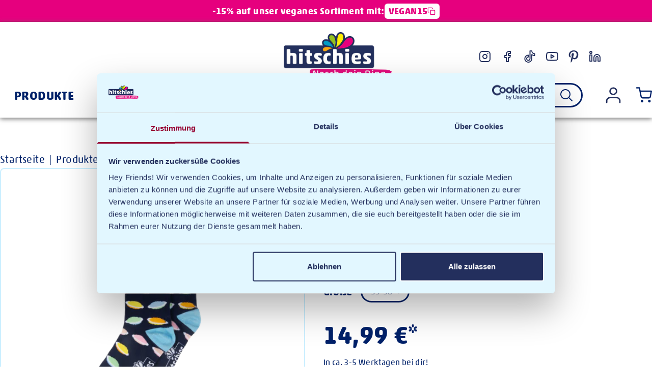

--- FILE ---
content_type: text/html; charset=utf-8
request_url: https://www.hitschies.de/collections/all/cat-fashion?view=similarProducts
body_size: 5378
content:
[
  
    
      
       
      {
        "id": 7341941752060,
        "content": "\n\n\n\n\n\n\n\n\n\n\n\n\n\n\n\n\u003cstyle data-shopify\u003e\n  #product-card-7341941752060{\n      \n      \n      \n      \n        border:2px solid #cbefff;\n        border-radius: 8px;\n      \n      \n      background-color: #FFF;\n  }\n  @media (min-width:768px){\n      #product-card-7341941752060{\n          \n          \n      }\n  }\n  \n\u003c\/style\u003e\n\u003cstyle data-shopify\u003e\n  .product-card{\n      position: relative;\n  }\n  .product-card .product-card-image{\n      position: static;\n  }\n  .product-card .product-card-image img{\n      transform:scale(1);\n      transition:transform .2s ease-in-out;\n  }\n  .product-card .product-card-image img:hover,\n  .product-card .product-card-image img:active{\n      transform:scale(1.05);\n  }\n\n  .product-card .product-card-body{\n    padding-right:1rem;\n    \n      padding-left:.5rem;\n      padding-right:.5rem\n    \n  }\n  @media (min-width:768px){\n    .product-card .product-card-body{\n        padding-left:1.5rem;\n        padding-right:1.5rem;\n    }\n  }\n\u003c\/style\u003e\n\n\n\n\n\n\n\n  \n    \n    \n  \n    \n    \n  \n    \n    \n  \n    \n    \n  \n    \n    \n  \n  \n  \n    \n      \n      \n      \n      \n      \n      \n      \n      \n      \n    \n      \n      \n      \n      \n      \n      \n      \n      \n      \n    \n      \n      \n      \n      \n      \n      \n      \n      \n      \n    \n      \n      \n      \n      \n      \n      \n      \n      \n      \n    \n      \n      \n      \n      \n      \n      \n      \n      \n      \n    \n      \n      \n      \n      \n      \n      \n      \n      \n      \n    \n  \n\n\n\n\n\u003cdiv\n  id=\"product-card-7341941752060\"\n  class=\"product-card  relative flex flex-col text-center items-center text-left md:flex-col md:items-stretch md:text-center py-6 swiper-slide\"\n  data-identifier=\"brizzl UFOs Cap\"\n\u003e\n  \n    \u003ca\n      href=\"\/products\/brizzl-ufos-cap\"\n      class=\"product-card-image   flex items-center \"\n    \u003e\n  \n  \n\n \n\n\n\n\n\n\n\n\n\n\n\u003cimg src=\"\/\/www.hitschies.de\/cdn\/shop\/products\/hitschler-hitschies-brizzl-Ufos-Cap-Freisteller-Fashion_2.png?v=1642069053\u0026amp;width=4096\" alt=\"brizzl UFOs Cap\" width=\"4096\" height=\"4096\" loading=\"lazy\" class=\"img \" srcset=\"\/\/www.hitschies.de\/cdn\/shop\/products\/hitschler-hitschies-brizzl-Ufos-Cap-Freisteller-Fashion_2.png?v=1642069053\u0026amp;width=240 240w, \/\/www.hitschies.de\/cdn\/shop\/products\/hitschler-hitschies-brizzl-Ufos-Cap-Freisteller-Fashion_2.png?v=1642069053\u0026amp;width=360 360w, \/\/www.hitschies.de\/cdn\/shop\/products\/hitschler-hitschies-brizzl-Ufos-Cap-Freisteller-Fashion_2.png?v=1642069053\u0026amp;width=540 540w, \/\/www.hitschies.de\/cdn\/shop\/products\/hitschler-hitschies-brizzl-Ufos-Cap-Freisteller-Fashion_2.png?v=1642069053\u0026amp;width=720 720w, \/\/www.hitschies.de\/cdn\/shop\/products\/hitschler-hitschies-brizzl-Ufos-Cap-Freisteller-Fashion_2.png?v=1642069053\u0026amp;width=1080 1080w, \/\/www.hitschies.de\/cdn\/shop\/products\/hitschler-hitschies-brizzl-Ufos-Cap-Freisteller-Fashion_2.png?v=1642069053\u0026amp;width=1296 1296w, \/\/www.hitschies.de\/cdn\/shop\/products\/hitschler-hitschies-brizzl-Ufos-Cap-Freisteller-Fashion_2.png?v=1642069053\u0026amp;width=1728 1728w, \/\/www.hitschies.de\/cdn\/shop\/products\/hitschler-hitschies-brizzl-Ufos-Cap-Freisteller-Fashion_2.png?v=1642069053\u0026amp;width=1920 1920w, \/\/www.hitschies.de\/cdn\/shop\/products\/hitschler-hitschies-brizzl-Ufos-Cap-Freisteller-Fashion_2.png?v=1642069053\u0026amp;width=4096 4096w, \" sizes=\"(max-width:768px) 50vw, 40vw\"\u003e\n  \n    \n\n\n\n\n\n  \n    \n    \n  \n    \n    \n  \n    \n    \n  \n    \n    \n  \n    \n    \n  \n  \n  \n    \n      \n      \n      \n      \n      \n      \n      \n      \n      \n    \n      \n      \n      \n      \n      \n      \n      \n      \n      \n    \n      \n      \n      \n      \n      \n      \n      \n      \n      \n    \n      \n      \n      \n      \n      \n      \n      \n      \n      \n    \n      \n      \n      \n      \n      \n      \n      \n      \n      \n    \n      \n      \n      \n      \n      \n      \n      \n      \n      \n    \n  \n\n\n\n\n\n\n\n  \n    \n    \n    \n    \n    \n    \n\n    \n\n    \n\n    \n\n    \n    \n    \n  \n\n\n  \n  \n    \u003c\/a\u003e\n  \n  \u003cdiv class=\"product-card-body leading-tight   flex flex-col grow-[1] items-center justify-start\"\u003e\n    \n      \n        \u003ca\n          href=\"\/products\/brizzl-ufos-cap\"\n          class=\"text-xl font-bold flex flex-col\"\n          style=\"\"\n        \u003e\n          \n\n\u003cdiv class=\"product-title-wrapper\"\u003e\n  \n  \u003cspan class=\"text-secondary font-fold relative mb-0  \"\u003e\n    \n      brizzl UFOs Cap\n    \n  \u003c\/span\u003e\n\u003c\/div\u003e\n\n\n        \u003c\/a\u003e\n      \n    \n    \n\n    \n\n    \n      \n        \u003cdiv class=\"text-2xl font-bold  my-1\"\u003e\n          \n          \n          \n\n          \n            \n\n            \u003cspan class=\"\"\u003e\n              \n                \n\n\n\n\n\n\n\n\n\u003cspan class=\"product__price relative \"\u003e\n    \u003cspan id=\"priceDiv\"\u003e19,99\u0026nbsp;€\u003c\/span\u003e\n    \n        \u003cdiv class=\"inline absolute left-full top-0 text-[.8em] leading-[1]\"\u003e\n            \n                *\n            \n        \u003c\/div\u003e\n    \n\u003c\/span\u003e\n              \n            \u003c\/span\u003e\n          \n          \n        \u003c\/div\u003e\u003cdiv class=\"text-sm font-baseprice mb-2\"\u003e\n            \u003cdiv\u003e\u0026nbsp;\u003c\/div\u003e\u003c\/div\u003e\n      \n      \u003cdiv class=\"relative flex items-center justify-center align-center mt-auto md:items-center md:justify-center\"\u003e\n        \n        \n        \n        \n        \n        \n        \n          \n          \n          \u003cform\n            method=\"POST\"\n            action=\"\/cart\/add\"\n            novalidate=\"novalidate\"\n            data-type=\"add-to-cart-form\"\n            x-data='\n              {\n                productId:41906501320956,\n                item_quantity:1,\n                form_element: $el,\n                onSubmitHandler(evt) {\n                  let formData = new FormData($el)\n                  var object = {};\n                  formData.forEach(function(value, key){\n                      object[key] = value;\n                  });\n                  var json = JSON.stringify(object);\n                  object.quantity = $el.dataset.itemQuantity\n\n                  \/\/ Extract properties correctly\n                  object.properties = {}\n                  formData.forEach((value, key) =\u003e {\n                      if (key.startsWith(\"properties[\")) {\n                          let propertyKey = key.replace(\/^properties\\[(.+)\\]$\/, \"$1\");\n                          object.properties[propertyKey] = value;\n                      }\n                  });\n\n                  window.cartDrawer.addItems([object])\n\n                  if (typeof ga !== \"undefined\") {\n                    ga(\"send\", \"event\", \"Cart\", \"AddToCart\")\n                  }\n                  window.dispatchEvent(new CustomEvent(\"open-cart\", { \"detail\": { open: true } }))\n                  window.dispatchEvent(new CustomEvent(\"cart-loading\", { \"detail\": { loading: true } }))\n                }\n              }\n            '\n            @submit.prevent=\"onSubmitHandler()\"\n            data-item-quantity=\"1\"\n          \u003e\n            \u003cinput type=\"hidden\" name=\"product_id\" value=\"7341941752060\"\u003e\n            \u003cinput type=\"hidden\" name=\"id\" value=\"41906501320956\"\u003e\n            \n              \u003cinput type=\"hidden\" name=\"id\" value=\"41906501320956\"\u003e\n              \u003cstyle data-shopify\u003e\n  .cards__container_cart-button{\n    --border-radius: .375rem;\n    --height:calc(1em + (2 * .5rem));\n    \n    --main-color:#E6007E;\n    --text-color:#FFF;\n\n    --number-input-text-color:#002169;\n    --number-input-background-color:#FFFFFF;\n\n    --hover-color:#FFFFFF;\n    --hover-text-color:var(--main-color);\n\n    position:relative;\n\n    color:var(--text-color);\n    background:var(--main-color);\n    border:2px solid var(--main-color);\n    border-radius:var(--border-radius);\n\n    display: flex;\n    font-size: 1rem;\n    line-height: 1;\n    overflow: hidden;\n\n    transform:scale(1);\n    transition:transform 0.35s cubic-bezier(0,1.75,.7,1);\n  }\n  .cards__container_cart-button.cart-button-active{\n    transform:scale(0.95);\n  }\n  .cards__container_cart-button .wrapper__quantity-controls{\n    display: flex;\n    background-color: var(--number-input-background-color);\n    color: var(--number-input-text-color);\n    border-radius: var(--border-radius) 0 0 var(--border-radius);\n  }\n  .cards__container_cart-button .cart-button{\n    padding: .5rem;\n    font-weight: 700;\n    text-transform: uppercase;\n    color:var(--text-color);\n    background:linear-gradient(30deg, var(--hover-color) 0%, var(--hover-color) 40%, var(--main-color) 60%, var(--main-color) 100%);\n    background-size: 400% 100%;\n    background-position-x: 97.5%;\n    background-repeat:no-repeat;\n\n    transition:background 0.35s ease-in-out, color 0.2s ease-in-out;\n  }\n  .cards__container_cart-button .cart-button:hover{\n    color:var(--hover-text-color);\n    background-position-x: 0;\n  }\n  .button-with-quantity .quantity-input {\n    appearance: textfield;\n    -moz-appearance: textfield;\n    text-align: center;\n    width: 1.75rem;\n    min-width: 1.75rem;\n    padding: 0.2rem .05rem 0 .05rem;\n    border: none;\n    background: transparent;\n    color: inherit;\n    font-weight: 600;\n    font-size: 1rem;\n    line-height: 1.1;\n  }\n  .button-with-quantity .quantity-input::-webkit-outer-spin-button,\n  .button-with-quantity .quantity-input::-webkit-inner-spin-button {\n    -webkit-appearance: none;\n    margin: 0;\n  }\n  .button-with-quantity .quantity-input:focus {\n    outline: none;\n  }\n  .button-with-quantity .quantity-btn {\n    width: 1.35rem;\n    height: 100%;\n    border: none;\n    background: transparent;\n    color: var(--number-input-text-color);\n    display: flex;\n    align-items: center;\n    justify-content: center;\n    cursor: pointer;\n    transition: background-color 0.2s ease;\n    font-size: 1rem;\n    padding: 0.45rem;\n  }\n  .button-with-quantity .quantity-btn:hover {\n    background-color: rgba(0, 0, 0, 0.1);\n  }\n  .button-with-quantity .quantity-btn:active {\n    background-color: rgba(0, 0, 0, 0.2);\n  }\n  .button-with-quantity .quantity-btn:disabled {\n    opacity: 0.5;\n    cursor: not-allowed;\n  }\n  .button-with-quantity .quantity-btn-minus {\n    border-radius: var(--border-radius) 0 0 var(--border-radius);\n  }\n  .button-with-quantity .quantity-btn-plus {\n    border-radius: 0;\n  }\n  \n  \/* Smaller sizing for product cards *\/\n  .product-card .button-with-quantity .quantity-input {\n    width: 1.5rem;\n    min-width: 1.5rem;\n    font-size: 0.9rem;\n  }\n  .product-card .button-with-quantity .quantity-btn {\n    width: 1.1rem;\n    font-size: 0.9rem;\n  }\n  .product-card .button-with-quantity .quantity-btn svg {\n    width: 0.75rem;\n    height: 0.75rem;\n  }\n  \n  \n    .product-card .button-with-quantity .wrapper__quantity-controls {\n      display: none;\n    }\n    .product-card .button-with-quantity .cart-button {\n      border-left: none;\n      border-radius: var(--border-radius);\n    }\n  \n  \n  #product-add-to-cart.button-with-quantity {\n    flex-direction: row;\n    gap: 0.75rem;\n    background: transparent;\n    border: none;\n  }\n  #product-add-to-cart.button-with-quantity .wrapper__quantity-controls {\n    align-self: stretch;\n    border-radius: var(--border-radius);\n    border: 2px solid var(--main-color);\n    align-items: center;\n  }\n  #product-add-to-cart.button-with-quantity .cart-button {\n    border: 2px solid var(--main-color);\n    border-radius: var(--border-radius);\n  }\n  \n  @media (max-width: 768px) {\n    .product-card .button-with-quantity .quantity-input {\n      width: 1.25rem;\n      min-width: 1.25rem;\n      font-size: 0.85rem;\n    }\n    .product-card .button-with-quantity .quantity-btn {\n      width: 0.9rem;\n      font-size: 0.85rem;\n    }\n    .product-card .button-with-quantity .quantity-btn svg {\n      width: 0.7rem;\n      height: 0.7rem;\n    }\n  }\n  .button-with-quantity .cart-button{\n    border-left:2px solid var(--main-color);\n  }\n  #product-add-to-cart.cards__container_cart-button,\n  #product-add-to-cart.cards__container_cart-button{\n    font-size: 1.25rem;\n  }\n  #product-add-to-cart.cards__container_cart-button .cart-button,\n  #product-add-to-cart.cards__container_cart-button .klaviyo-bis-trigger{\n    width:100%;\n    padding:1rem 2rem;\n    font-weight:700;\n  }\n  \n  #product-add-to-cart.button-with-quantity .quantity-input {\n    width: 2.5rem !important;\n    min-width: 2.5rem !important;\n    font-size: 1.1rem !important;\n    padding: 0.8rem 0.3rem 0.7rem 0.3rem !important;\n  }\n  #product-add-to-cart.button-with-quantity .quantity-btn {\n    width: 2.2rem !important;\n    font-size: 1.1rem !important;\n    padding: 0.7rem 0.65rem !important;\n  }\n  \n  @media (max-width: 768px) {\n    #product-add-to-cart.button-with-quantity {\n      flex-direction: row !important;\n      gap: 0.5rem !important;\n    }\n    #product-add-to-cart.button-with-quantity .wrapper__quantity-controls {\n      align-self: stretch !important;\n    }\n    #product-add-to-cart.button-with-quantity .quantity-input {\n      width: 1.75rem !important;\n      min-width: 1.75rem !important;\n      padding: 0.6rem 0.05rem 0.4rem 0.05rem !important;\n      font-size: 0.9rem !important;\n    }\n    #product-add-to-cart.button-with-quantity .quantity-btn {\n      width: 1.35rem !important;\n      padding: 0.45rem !important;\n      font-size: 0.9rem !important;\n    }\n    #product-add-to-cart.button-with-quantity .cart-button {\n      font-size: 0.9rem !important;\n      padding: 0.75rem 1rem !important;\n    }\n  }\n  \n  \n\u003c\/style\u003e\n\n\n\n\n\n  \u003cdiv  class=\"cards__container_cart-button  button-with-quantity\" \n    x-data=\"QuantityHandler(1, 5, '')\"\n  \u003e   \n      \n      \n        \n          \u003cdiv class=\"wrapper__quantity-controls\"\u003e\n            \u003cbutton type=\"button\" @click=\"decrement()\" :disabled=\"quantity \u003c= min\" class=\"quantity-btn quantity-btn-minus\" aria-label=\"Menge verringern\"\u003e\n              \u003csvg\nclass=\"w-3 h-3 md:w-4 md:h-4\" style=\"\"\nviewBox=\"0 0 24 24\" xmlns=\"http:\/\/www.w3.org\/2000\/svg\"\nfill=\"currentColor\"\u003e\n\u003crect x=\"24\" y=\"10.2856\" width=\"3.42857\" height=\"24\" transform=\"rotate(90 24 10.2856)\"\/\u003e\n\u003c\/svg\u003e\n\n            \u003c\/button\u003e\n            \u003cinput\n              @input=\"updateOnNumberInput($event.target.value)\"\n              type=\"number\"\n              x-ref=\"quantity_input\"\n              x-model=\"quantity\" \n              :value=\"quantity\"\n              name=\"quantity\"\n              max=\"5\"\n              min=\"1\"\n              aria-label=\"Mengenauswahl\"\n              class=\"quantity-input\"\n            \u003e\n            \u003cbutton type=\"button\" @click=\"increment()\" :disabled=\"quantity \u003e= max\" class=\"quantity-btn quantity-btn-plus\" aria-label=\"Menge erhöhen\"\u003e\n              \u003csvg\nclass=\"w-3 h-3 md:w-4 md:h-4\" style=\"\"\nviewBox=\"0 0 24 24\" xmlns=\"http:\/\/www.w3.org\/2000\/svg\"\nfill=\"currentColor\"\u003e\n\u003crect x=\"10.2857\" width=\"3.42857\" height=\"24\"\/\u003e\n\u003crect x=\"24\" y=\"10.2856\" width=\"3.42857\" height=\"24\" transform=\"rotate(90 24 10.2856)\"\/\u003e\n\u003c\/svg\u003e\n\n            \u003c\/button\u003e\n          \u003c\/div\u003e\n        \n      \n      \u003cbutton \n        x-ref=\"btn\" \n        type=\"submit\" \n        class=\"cart-button\"\n        @mousedown=\"$el.closest('.cards__container_cart-button').classList.add('cart-button-active')\"\n        @mouseup=\"$el.closest('.cards__container_cart-button').classList.remove('cart-button-active')\"\n        @mouseleave=\"$el.closest('.cards__container_cart-button').classList.remove('cart-button-active')\"        \n        \n      \u003e\n        In den \u003cspan style='display: inline-block;'\u003eWaren\u0026shy;korb\u003c\/span\u003e\n      \u003c\/button\u003e\n  \u003c\/div\u003e\n\n            \n          \u003c\/form\u003e\n        \n      \u003c\/div\u003e\n    \n  \u003c\/div\u003e\n\u003c\/div\u003e\n"
      }
    
  
    
      ,
       
      {
        "id": 6990841446567,
        "content": "\n\n\n\n\n\n\n\n\n\n\n\n\n\n\n\n\u003cstyle data-shopify\u003e\n  #product-card-6990841446567{\n      \n      \n      \n      \n        border:2px solid #cbefff;\n        border-radius: 8px;\n      \n      \n      background-color: #FFF;\n  }\n  @media (min-width:768px){\n      #product-card-6990841446567{\n          \n          \n      }\n  }\n  \n\u003c\/style\u003e\n\u003cstyle data-shopify\u003e\n  .product-card{\n      position: relative;\n  }\n  .product-card .product-card-image{\n      position: static;\n  }\n  .product-card .product-card-image img{\n      transform:scale(1);\n      transition:transform .2s ease-in-out;\n  }\n  .product-card .product-card-image img:hover,\n  .product-card .product-card-image img:active{\n      transform:scale(1.05);\n  }\n\n  .product-card .product-card-body{\n    padding-right:1rem;\n    \n      padding-left:.5rem;\n      padding-right:.5rem\n    \n  }\n  @media (min-width:768px){\n    .product-card .product-card-body{\n        padding-left:1.5rem;\n        padding-right:1.5rem;\n    }\n  }\n\u003c\/style\u003e\n\n\n\n\n\n\n\n  \n    \n    \n  \n    \n    \n  \n    \n    \n  \n  \n  \n    \n      \n      \n      \n      \n      \n      \n      \n      \n      \n    \n      \n      \n      \n      \n      \n      \n      \n      \n      \n    \n      \n      \n      \n      \n      \n      \n      \n      \n      \n    \n      \n      \n      \n      \n      \n      \n      \n      \n      \n    \n      \n      \n      \n      \n      \n      \n      \n      \n      \n    \n      \n      \n      \n      \n      \n      \n      \n      \n      \n    \n      \n      \n      \n      \n      \n      \n      \n      \n      \n    \n      \n      \n      \n      \n      \n      \n      \n      \n      \n    \n      \n      \n      \n      \n      \n      \n      \n      \n      \n    \n  \n\n\n\n\n\u003cdiv\n  id=\"product-card-6990841446567\"\n  class=\"product-card  relative flex flex-col text-center items-center text-left md:flex-col md:items-stretch md:text-center py-6 swiper-slide\"\n  data-identifier=\"brizzl UFOs Socken\"\n\u003e\n  \n    \u003ca\n      href=\"\/products\/brizzl-ufos-socken\"\n      class=\"product-card-image   flex items-center \"\n    \u003e\n  \n  \n\n \n\n\n\n\n\n\n\n\n\n\n\u003cimg src=\"\/\/www.hitschies.de\/cdn\/shop\/files\/hitschler-hitschies-brizzl-Ufos-Socken-Fashion.png?v=1684143800\u0026amp;width=4096\" alt=\"brizzl UFOs Socken\" width=\"4096\" height=\"4096\" loading=\"lazy\" class=\"img \" srcset=\"\/\/www.hitschies.de\/cdn\/shop\/files\/hitschler-hitschies-brizzl-Ufos-Socken-Fashion.png?v=1684143800\u0026amp;width=240 240w, \/\/www.hitschies.de\/cdn\/shop\/files\/hitschler-hitschies-brizzl-Ufos-Socken-Fashion.png?v=1684143800\u0026amp;width=360 360w, \/\/www.hitschies.de\/cdn\/shop\/files\/hitschler-hitschies-brizzl-Ufos-Socken-Fashion.png?v=1684143800\u0026amp;width=540 540w, \/\/www.hitschies.de\/cdn\/shop\/files\/hitschler-hitschies-brizzl-Ufos-Socken-Fashion.png?v=1684143800\u0026amp;width=720 720w, \/\/www.hitschies.de\/cdn\/shop\/files\/hitschler-hitschies-brizzl-Ufos-Socken-Fashion.png?v=1684143800\u0026amp;width=1080 1080w, \/\/www.hitschies.de\/cdn\/shop\/files\/hitschler-hitschies-brizzl-Ufos-Socken-Fashion.png?v=1684143800\u0026amp;width=1296 1296w, \/\/www.hitschies.de\/cdn\/shop\/files\/hitschler-hitschies-brizzl-Ufos-Socken-Fashion.png?v=1684143800\u0026amp;width=1728 1728w, \/\/www.hitschies.de\/cdn\/shop\/files\/hitschler-hitschies-brizzl-Ufos-Socken-Fashion.png?v=1684143800\u0026amp;width=1920 1920w, \/\/www.hitschies.de\/cdn\/shop\/files\/hitschler-hitschies-brizzl-Ufos-Socken-Fashion.png?v=1684143800\u0026amp;width=4096 4096w, \" sizes=\"(max-width:768px) 50vw, 40vw\"\u003e\n  \n    \n\n\n\n\n\n  \n    \n    \n  \n    \n    \n  \n    \n    \n  \n  \n  \n    \n      \n      \n      \n      \n      \n      \n      \n      \n      \n    \n      \n      \n      \n      \n      \n      \n      \n      \n      \n    \n      \n      \n      \n      \n      \n      \n      \n      \n      \n    \n      \n      \n      \n      \n      \n      \n      \n      \n      \n    \n      \n      \n      \n      \n      \n      \n      \n      \n      \n    \n      \n      \n      \n      \n      \n      \n      \n      \n      \n    \n      \n      \n      \n      \n      \n      \n      \n      \n      \n    \n      \n      \n      \n      \n      \n      \n      \n      \n      \n    \n      \n      \n      \n      \n      \n      \n      \n      \n      \n    \n  \n\n\n\n\n\n\n\n  \n    \n    \n    \n    \n    \n    \n\n    \n\n    \n\n    \n\n    \n    \n    \n  \n\n\n  \n  \n    \u003c\/a\u003e\n  \n  \u003cdiv class=\"product-card-body leading-tight   flex flex-col grow-[1] items-center justify-start\"\u003e\n    \n      \n        \u003ca\n          href=\"\/products\/brizzl-ufos-socken\"\n          class=\"text-xl font-bold flex flex-col\"\n          style=\"\"\n        \u003e\n          \n\n\u003cdiv class=\"product-title-wrapper\"\u003e\n  \n  \u003cspan class=\"text-secondary font-fold relative mb-0  \"\u003e\n    \n      brizzl UFOs Socken\n    \n  \u003c\/span\u003e\n\u003c\/div\u003e\n\n\n        \u003c\/a\u003e\n      \n    \n    \n\n    \n\n    \n      \n        \u003cdiv class=\"text-2xl font-bold  my-1\"\u003e\n          \n          \n          \n\n          \n            \n\n            \u003cspan class=\"\"\u003e\n              \n                \n\n\n\n\n\n\n\n\n\u003cspan class=\"product__price relative \"\u003e\n    \u003cspan id=\"priceDiv\"\u003e14,99\u0026nbsp;€\u003c\/span\u003e\n    \n        \u003cdiv class=\"inline absolute left-full top-0 text-[.8em] leading-[1]\"\u003e\n            \n                *\n            \n        \u003c\/div\u003e\n    \n\u003c\/span\u003e\n              \n            \u003c\/span\u003e\n          \n          \n        \u003c\/div\u003e\u003cdiv class=\"text-sm font-baseprice mb-2\"\u003e\n            \u003cdiv\u003e\u0026nbsp;\u003c\/div\u003e\u003c\/div\u003e\n      \n      \u003cdiv class=\"relative flex items-center justify-center align-center mt-auto md:items-center md:justify-center\"\u003e\n        \n        \n        \n        \n        \n        \n        \n          \n          \n          \u003cform\n            method=\"POST\"\n            action=\"\/cart\/add\"\n            novalidate=\"novalidate\"\n            data-type=\"add-to-cart-form\"\n            x-data='\n              {\n                productId:41057493450919,\n                item_quantity:1,\n                form_element: $el,\n                onSubmitHandler(evt) {\n                  let formData = new FormData($el)\n                  var object = {};\n                  formData.forEach(function(value, key){\n                      object[key] = value;\n                  });\n                  var json = JSON.stringify(object);\n                  object.quantity = $el.dataset.itemQuantity\n\n                  \/\/ Extract properties correctly\n                  object.properties = {}\n                  formData.forEach((value, key) =\u003e {\n                      if (key.startsWith(\"properties[\")) {\n                          let propertyKey = key.replace(\/^properties\\[(.+)\\]$\/, \"$1\");\n                          object.properties[propertyKey] = value;\n                      }\n                  });\n\n                  window.cartDrawer.addItems([object])\n\n                  if (typeof ga !== \"undefined\") {\n                    ga(\"send\", \"event\", \"Cart\", \"AddToCart\")\n                  }\n                  window.dispatchEvent(new CustomEvent(\"open-cart\", { \"detail\": { open: true } }))\n                  window.dispatchEvent(new CustomEvent(\"cart-loading\", { \"detail\": { loading: true } }))\n                }\n              }\n            '\n            @submit.prevent=\"onSubmitHandler()\"\n            data-item-quantity=\"1\"\n          \u003e\n            \u003cinput type=\"hidden\" name=\"product_id\" value=\"6990841446567\"\u003e\n            \u003cinput type=\"hidden\" name=\"id\" value=\"41057493450919\"\u003e\n            \n              \u003cstyle data-shopify\u003e\n  .cards__container_cart-button{\n    --border-radius: .375rem;\n    --height:calc(1em + (2 * .5rem));\n    \n    --main-color:#E6007E;\n    --text-color:#FFF;\n\n    --number-input-text-color:#002169;\n    --number-input-background-color:#FFFFFF;\n\n    --hover-color:#FFFFFF;\n    --hover-text-color:var(--main-color);\n\n    position:relative;\n\n    color:var(--text-color);\n    background:var(--main-color);\n    border:2px solid var(--main-color);\n    border-radius:var(--border-radius);\n\n    display: flex;\n    font-size: 1rem;\n    line-height: 1;\n    overflow: hidden;\n\n    transform:scale(1);\n    transition:transform 0.35s cubic-bezier(0,1.75,.7,1);\n  }\n  .cards__container_cart-button.cart-button-active{\n    transform:scale(0.95);\n  }\n  .cards__container_cart-button .wrapper__quantity-controls{\n    display: flex;\n    background-color: var(--number-input-background-color);\n    color: var(--number-input-text-color);\n    border-radius: var(--border-radius) 0 0 var(--border-radius);\n  }\n  .cards__container_cart-button .cart-button{\n    padding: .5rem;\n    font-weight: 700;\n    text-transform: uppercase;\n    color:var(--text-color);\n    background:linear-gradient(30deg, var(--hover-color) 0%, var(--hover-color) 40%, var(--main-color) 60%, var(--main-color) 100%);\n    background-size: 400% 100%;\n    background-position-x: 97.5%;\n    background-repeat:no-repeat;\n\n    transition:background 0.35s ease-in-out, color 0.2s ease-in-out;\n  }\n  .cards__container_cart-button .cart-button:hover{\n    color:var(--hover-text-color);\n    background-position-x: 0;\n  }\n  .button-with-quantity .quantity-input {\n    appearance: textfield;\n    -moz-appearance: textfield;\n    text-align: center;\n    width: 1.75rem;\n    min-width: 1.75rem;\n    padding: 0.2rem .05rem 0 .05rem;\n    border: none;\n    background: transparent;\n    color: inherit;\n    font-weight: 600;\n    font-size: 1rem;\n    line-height: 1.1;\n  }\n  .button-with-quantity .quantity-input::-webkit-outer-spin-button,\n  .button-with-quantity .quantity-input::-webkit-inner-spin-button {\n    -webkit-appearance: none;\n    margin: 0;\n  }\n  .button-with-quantity .quantity-input:focus {\n    outline: none;\n  }\n  .button-with-quantity .quantity-btn {\n    width: 1.35rem;\n    height: 100%;\n    border: none;\n    background: transparent;\n    color: var(--number-input-text-color);\n    display: flex;\n    align-items: center;\n    justify-content: center;\n    cursor: pointer;\n    transition: background-color 0.2s ease;\n    font-size: 1rem;\n    padding: 0.45rem;\n  }\n  .button-with-quantity .quantity-btn:hover {\n    background-color: rgba(0, 0, 0, 0.1);\n  }\n  .button-with-quantity .quantity-btn:active {\n    background-color: rgba(0, 0, 0, 0.2);\n  }\n  .button-with-quantity .quantity-btn:disabled {\n    opacity: 0.5;\n    cursor: not-allowed;\n  }\n  .button-with-quantity .quantity-btn-minus {\n    border-radius: var(--border-radius) 0 0 var(--border-radius);\n  }\n  .button-with-quantity .quantity-btn-plus {\n    border-radius: 0;\n  }\n  \n  \/* Smaller sizing for product cards *\/\n  .product-card .button-with-quantity .quantity-input {\n    width: 1.5rem;\n    min-width: 1.5rem;\n    font-size: 0.9rem;\n  }\n  .product-card .button-with-quantity .quantity-btn {\n    width: 1.1rem;\n    font-size: 0.9rem;\n  }\n  .product-card .button-with-quantity .quantity-btn svg {\n    width: 0.75rem;\n    height: 0.75rem;\n  }\n  \n  \n    .product-card .button-with-quantity .wrapper__quantity-controls {\n      display: none;\n    }\n    .product-card .button-with-quantity .cart-button {\n      border-left: none;\n      border-radius: var(--border-radius);\n    }\n  \n  \n  #product-add-to-cart.button-with-quantity {\n    flex-direction: row;\n    gap: 0.75rem;\n    background: transparent;\n    border: none;\n  }\n  #product-add-to-cart.button-with-quantity .wrapper__quantity-controls {\n    align-self: stretch;\n    border-radius: var(--border-radius);\n    border: 2px solid var(--main-color);\n    align-items: center;\n  }\n  #product-add-to-cart.button-with-quantity .cart-button {\n    border: 2px solid var(--main-color);\n    border-radius: var(--border-radius);\n  }\n  \n  @media (max-width: 768px) {\n    .product-card .button-with-quantity .quantity-input {\n      width: 1.25rem;\n      min-width: 1.25rem;\n      font-size: 0.85rem;\n    }\n    .product-card .button-with-quantity .quantity-btn {\n      width: 0.9rem;\n      font-size: 0.85rem;\n    }\n    .product-card .button-with-quantity .quantity-btn svg {\n      width: 0.7rem;\n      height: 0.7rem;\n    }\n  }\n  .button-with-quantity .cart-button{\n    border-left:2px solid var(--main-color);\n  }\n  #product-add-to-cart.cards__container_cart-button,\n  #product-add-to-cart.cards__container_cart-button{\n    font-size: 1.25rem;\n  }\n  #product-add-to-cart.cards__container_cart-button .cart-button,\n  #product-add-to-cart.cards__container_cart-button .klaviyo-bis-trigger{\n    width:100%;\n    padding:1rem 2rem;\n    font-weight:700;\n  }\n  \n  #product-add-to-cart.button-with-quantity .quantity-input {\n    width: 2.5rem !important;\n    min-width: 2.5rem !important;\n    font-size: 1.1rem !important;\n    padding: 0.8rem 0.3rem 0.7rem 0.3rem !important;\n  }\n  #product-add-to-cart.button-with-quantity .quantity-btn {\n    width: 2.2rem !important;\n    font-size: 1.1rem !important;\n    padding: 0.7rem 0.65rem !important;\n  }\n  \n  @media (max-width: 768px) {\n    #product-add-to-cart.button-with-quantity {\n      flex-direction: row !important;\n      gap: 0.5rem !important;\n    }\n    #product-add-to-cart.button-with-quantity .wrapper__quantity-controls {\n      align-self: stretch !important;\n    }\n    #product-add-to-cart.button-with-quantity .quantity-input {\n      width: 1.75rem !important;\n      min-width: 1.75rem !important;\n      padding: 0.6rem 0.05rem 0.4rem 0.05rem !important;\n      font-size: 0.9rem !important;\n    }\n    #product-add-to-cart.button-with-quantity .quantity-btn {\n      width: 1.35rem !important;\n      padding: 0.45rem !important;\n      font-size: 0.9rem !important;\n    }\n    #product-add-to-cart.button-with-quantity .cart-button {\n      font-size: 0.9rem !important;\n      padding: 0.75rem 1rem !important;\n    }\n  }\n  \n  \n\u003c\/style\u003e\n\n\n\n\n\n  \u003cdiv  class=\"cards__container_cart-button  button-with-quantity\" \n    x-data=\"QuantityHandler(1, 100, '')\"\n  \u003e   \n      \n      \n        \n          \u003cdiv class=\"relative w-1\/5 bg-white rounded-l min-w-10\"\u003e\n            \u003cselect name=\"id\"   class=\"absolute inset-0 w-full h-full bg-transparent text-secondary text-xs pl-2 pr-4 outline-none text-start z-20\"\u003e\u003coption selected=\"selected\"  value=\"41057493450919\" data-sku=\"14643\"\u003e35-38\u003c\/option\u003e\u003coption   value=\"41057495941287\" data-sku=\"14644\"\u003e39-42\u003c\/option\u003e\u003coption   value=\"41057497284775\" data-sku=\"14645\"\u003e43-46\u003c\/option\u003e\u003c\/select\u003e\n            \u003cspan class=\"absolute z-10 transform -translate-y-1\/2 right-2 top-1\/2 pointer-events-none\"\u003e\u003csvg class=\"w-2 h-2\" width=\"14\" style=\"\" viewBox=\"0 0 14 9\" fill=\"none\" xmlns=\"http:\/\/www.w3.org\/2000\/svg\"\u003e\n\u003cpath d=\"M1 1.5L7 7.5L13 1.5\" stroke=\"#002169\" stroke-width=\"2\" stroke-linecap=\"round\" stroke-linejoin=\"round\"\/\u003e\n\u003c\/svg\u003e\n\u003c\/span\u003e\n          \u003c\/div\u003e \n        \n      \n      \u003cbutton \n        x-ref=\"btn\" \n        type=\"submit\" \n        class=\"cart-button\"\n        @mousedown=\"$el.closest('.cards__container_cart-button').classList.add('cart-button-active')\"\n        @mouseup=\"$el.closest('.cards__container_cart-button').classList.remove('cart-button-active')\"\n        @mouseleave=\"$el.closest('.cards__container_cart-button').classList.remove('cart-button-active')\"        \n        \n      \u003e\n        In den \u003cspan style='display: inline-block;'\u003eWaren\u0026shy;korb\u003c\/span\u003e\n      \u003c\/button\u003e\n  \u003c\/div\u003e\n\n            \n          \u003c\/form\u003e\n        \n      \u003c\/div\u003e\n    \n  \u003c\/div\u003e\n\u003c\/div\u003e\n"
      }
    
  
    
      ,
       
      {
        "id": 6940733440167,
        "content": "\n\n\n\n\n\n\n\n\n\n\n\n\n\n\n\n\u003cstyle data-shopify\u003e\n  #product-card-6940733440167{\n      \n      \n      \n      \n        border:2px solid #cbefff;\n        border-radius: 8px;\n      \n      \n      background-color: #FFF;\n  }\n  @media (min-width:768px){\n      #product-card-6940733440167{\n          \n          \n      }\n  }\n  \n\u003c\/style\u003e\n\u003cstyle data-shopify\u003e\n  .product-card{\n      position: relative;\n  }\n  .product-card .product-card-image{\n      position: static;\n  }\n  .product-card .product-card-image img{\n      transform:scale(1);\n      transition:transform .2s ease-in-out;\n  }\n  .product-card .product-card-image img:hover,\n  .product-card .product-card-image img:active{\n      transform:scale(1.05);\n  }\n\n  .product-card .product-card-body{\n    padding-right:1rem;\n    \n      padding-left:.5rem;\n      padding-right:.5rem\n    \n  }\n  @media (min-width:768px){\n    .product-card .product-card-body{\n        padding-left:1.5rem;\n        padding-right:1.5rem;\n    }\n  }\n\u003c\/style\u003e\n\n\n\n\n\n\n\n  \n    \n    \n  \n    \n    \n  \n    \n    \n      \n      \n      \n        \n        \n        \n      \n    \n  \n    \n    \n      \n      \n      \n        \n        \n        \n      \n    \n  \n    \n    \n  \n    \n    \n  \n    \n    \n  \n    \n    \n  \n  \n  \n    \n      \n      \n      \n      \n      \n      \n      \n      \n      \n    \n      \n      \n      \n      \n      \n      \n      \n      \n      \n    \n      \n      \n      \n      \n      \n      \n      \n      \n      \n    \n      \n      \n      \n      \n      \n      \n      \n      \n      \n    \n      \n      \n      \n      \n      \n      \n      \n      \n      \n    \n      \n      \n      \n      \n      \n      \n      \n      \n      \n    \n      \n      \n      \n      \n      \n      \n      \n      \n      \n    \n      \n      \n      \n      \n      \n      \n      \n      \n      \n    \n      \n      \n      \n      \n      \n      \n      \n      \n      \n    \n  \n\n\n\n\n\u003cdiv\n  id=\"product-card-6940733440167\"\n  class=\"product-card  relative flex flex-col text-center items-center text-left md:flex-col md:items-stretch md:text-center py-6 swiper-slide\"\n  data-identifier=\"brizzl UFOs Sweatshirt\"\n\u003e\n  \n    \u003ca\n      href=\"\/products\/brizzl-ufos-sweatshirt\"\n      class=\"product-card-image   flex items-center \"\n    \u003e\n  \n  \n\n \n\n\n\n\n\n\n\n\n\n\n\u003cimg src=\"\/\/www.hitschies.de\/cdn\/shop\/files\/hitschler-hitschies-brizzl-Ufos-Sweater-Freisteller-Fashion_1.png?v=1684143838\u0026amp;width=4096\" alt=\"brizzl UFOs Sweatshirt\" width=\"4096\" height=\"4096\" loading=\"lazy\" class=\"img \" srcset=\"\/\/www.hitschies.de\/cdn\/shop\/files\/hitschler-hitschies-brizzl-Ufos-Sweater-Freisteller-Fashion_1.png?v=1684143838\u0026amp;width=240 240w, \/\/www.hitschies.de\/cdn\/shop\/files\/hitschler-hitschies-brizzl-Ufos-Sweater-Freisteller-Fashion_1.png?v=1684143838\u0026amp;width=360 360w, \/\/www.hitschies.de\/cdn\/shop\/files\/hitschler-hitschies-brizzl-Ufos-Sweater-Freisteller-Fashion_1.png?v=1684143838\u0026amp;width=540 540w, \/\/www.hitschies.de\/cdn\/shop\/files\/hitschler-hitschies-brizzl-Ufos-Sweater-Freisteller-Fashion_1.png?v=1684143838\u0026amp;width=720 720w, \/\/www.hitschies.de\/cdn\/shop\/files\/hitschler-hitschies-brizzl-Ufos-Sweater-Freisteller-Fashion_1.png?v=1684143838\u0026amp;width=1080 1080w, \/\/www.hitschies.de\/cdn\/shop\/files\/hitschler-hitschies-brizzl-Ufos-Sweater-Freisteller-Fashion_1.png?v=1684143838\u0026amp;width=1296 1296w, \/\/www.hitschies.de\/cdn\/shop\/files\/hitschler-hitschies-brizzl-Ufos-Sweater-Freisteller-Fashion_1.png?v=1684143838\u0026amp;width=1728 1728w, \/\/www.hitschies.de\/cdn\/shop\/files\/hitschler-hitschies-brizzl-Ufos-Sweater-Freisteller-Fashion_1.png?v=1684143838\u0026amp;width=1920 1920w, \/\/www.hitschies.de\/cdn\/shop\/files\/hitschler-hitschies-brizzl-Ufos-Sweater-Freisteller-Fashion_1.png?v=1684143838\u0026amp;width=4096 4096w, \" sizes=\"(max-width:768px) 50vw, 40vw\"\u003e\n  \n    \n\n\n\n\n\n  \n    \n    \n  \n    \n    \n  \n    \n    \n      \n      \n      \n        \n        \n        \n      \n    \n  \n    \n    \n      \n      \n      \n        \n        \n        \n      \n    \n  \n    \n    \n  \n    \n    \n  \n    \n    \n  \n    \n    \n  \n  \n  \n    \n      \n      \n      \n      \n      \n      \n      \n      \n      \n    \n      \n      \n      \n      \n      \n      \n      \n      \n      \n    \n      \n      \n      \n      \n      \n      \n      \n      \n      \n    \n      \n      \n      \n      \n      \n      \n      \n      \n      \n    \n      \n      \n      \n      \n      \n      \n      \n      \n      \n    \n      \n      \n      \n      \n      \n      \n      \n      \n      \n    \n      \n      \n      \n      \n      \n      \n      \n      \n      \n    \n      \n      \n      \n      \n      \n      \n      \n      \n      \n    \n      \n      \n      \n      \n      \n      \n      \n      \n      \n    \n  \n\n\n\n\n\n\n\n  \n    \n    \n    \n    \n    \n    \n\n    \n\n    \n\n    \n\n    \n    \n    \n  \n\n\n  \n  \n    \u003c\/a\u003e\n  \n  \u003cdiv class=\"product-card-body leading-tight   flex flex-col grow-[1] items-center justify-start\"\u003e\n    \n      \n        \u003ca\n          href=\"\/products\/brizzl-ufos-sweatshirt\"\n          class=\"text-xl font-bold flex flex-col\"\n          style=\"\"\n        \u003e\n          \n\n\u003cdiv class=\"product-title-wrapper\"\u003e\n  \n  \u003cspan class=\"text-secondary font-fold relative mb-0  \"\u003e\n    \n      brizzl UFOs Sweatshirt\n    \n  \u003c\/span\u003e\n\u003c\/div\u003e\n\n\n        \u003c\/a\u003e\n      \n    \n    \n\n    \n\n    \n      \n        \u003cdiv class=\"text-2xl font-bold  my-1\"\u003e\n          \n          \n          \n\n          \n            \n\n            \u003cspan class=\"\"\u003e\n              \n                \n\n\n\n\n\n\n\n\n\u003cspan class=\"product__price relative \"\u003e\n    \u003cspan id=\"priceDiv\"\u003e49,99\u0026nbsp;€\u003c\/span\u003e\n    \n        \u003cdiv class=\"inline absolute left-full top-0 text-[.8em] leading-[1]\"\u003e\n            \n                *\n            \n        \u003c\/div\u003e\n    \n\u003c\/span\u003e\n              \n            \u003c\/span\u003e\n          \n          \n        \u003c\/div\u003e\u003cdiv class=\"text-sm font-baseprice mb-2\"\u003e\n            \u003cdiv\u003e\u0026nbsp;\u003c\/div\u003e\u003c\/div\u003e\n      \n      \u003cdiv class=\"relative flex items-center justify-center align-center mt-auto md:items-center md:justify-center\"\u003e\n        \n        \n        \n        \n        \n        \n        \n          \n          \n          \u003cform\n            method=\"POST\"\n            action=\"\/cart\/add\"\n            novalidate=\"novalidate\"\n            data-type=\"add-to-cart-form\"\n            x-data='\n              {\n                productId:40820814610599,\n                item_quantity:1,\n                form_element: $el,\n                onSubmitHandler(evt) {\n                  let formData = new FormData($el)\n                  var object = {};\n                  formData.forEach(function(value, key){\n                      object[key] = value;\n                  });\n                  var json = JSON.stringify(object);\n                  object.quantity = $el.dataset.itemQuantity\n\n                  \/\/ Extract properties correctly\n                  object.properties = {}\n                  formData.forEach((value, key) =\u003e {\n                      if (key.startsWith(\"properties[\")) {\n                          let propertyKey = key.replace(\/^properties\\[(.+)\\]$\/, \"$1\");\n                          object.properties[propertyKey] = value;\n                      }\n                  });\n\n                  window.cartDrawer.addItems([object])\n\n                  if (typeof ga !== \"undefined\") {\n                    ga(\"send\", \"event\", \"Cart\", \"AddToCart\")\n                  }\n                  window.dispatchEvent(new CustomEvent(\"open-cart\", { \"detail\": { open: true } }))\n                  window.dispatchEvent(new CustomEvent(\"cart-loading\", { \"detail\": { loading: true } }))\n                }\n              }\n            '\n            @submit.prevent=\"onSubmitHandler()\"\n            data-item-quantity=\"1\"\n          \u003e\n            \u003cinput type=\"hidden\" name=\"product_id\" value=\"6940733440167\"\u003e\n            \u003cinput type=\"hidden\" name=\"id\" value=\"40820814610599\"\u003e\n            \n              \u003cstyle data-shopify\u003e\n  .cards__container_cart-button{\n    --border-radius: .375rem;\n    --height:calc(1em + (2 * .5rem));\n    \n    --main-color:#E6007E;\n    --text-color:#FFF;\n\n    --number-input-text-color:#002169;\n    --number-input-background-color:#FFFFFF;\n\n    --hover-color:#FFFFFF;\n    --hover-text-color:var(--main-color);\n\n    position:relative;\n\n    color:var(--text-color);\n    background:var(--main-color);\n    border:2px solid var(--main-color);\n    border-radius:var(--border-radius);\n\n    display: flex;\n    font-size: 1rem;\n    line-height: 1;\n    overflow: hidden;\n\n    transform:scale(1);\n    transition:transform 0.35s cubic-bezier(0,1.75,.7,1);\n  }\n  .cards__container_cart-button.cart-button-active{\n    transform:scale(0.95);\n  }\n  .cards__container_cart-button .wrapper__quantity-controls{\n    display: flex;\n    background-color: var(--number-input-background-color);\n    color: var(--number-input-text-color);\n    border-radius: var(--border-radius) 0 0 var(--border-radius);\n  }\n  .cards__container_cart-button .cart-button{\n    padding: .5rem;\n    font-weight: 700;\n    text-transform: uppercase;\n    color:var(--text-color);\n    background:linear-gradient(30deg, var(--hover-color) 0%, var(--hover-color) 40%, var(--main-color) 60%, var(--main-color) 100%);\n    background-size: 400% 100%;\n    background-position-x: 97.5%;\n    background-repeat:no-repeat;\n\n    transition:background 0.35s ease-in-out, color 0.2s ease-in-out;\n  }\n  .cards__container_cart-button .cart-button:hover{\n    color:var(--hover-text-color);\n    background-position-x: 0;\n  }\n  .button-with-quantity .quantity-input {\n    appearance: textfield;\n    -moz-appearance: textfield;\n    text-align: center;\n    width: 1.75rem;\n    min-width: 1.75rem;\n    padding: 0.2rem .05rem 0 .05rem;\n    border: none;\n    background: transparent;\n    color: inherit;\n    font-weight: 600;\n    font-size: 1rem;\n    line-height: 1.1;\n  }\n  .button-with-quantity .quantity-input::-webkit-outer-spin-button,\n  .button-with-quantity .quantity-input::-webkit-inner-spin-button {\n    -webkit-appearance: none;\n    margin: 0;\n  }\n  .button-with-quantity .quantity-input:focus {\n    outline: none;\n  }\n  .button-with-quantity .quantity-btn {\n    width: 1.35rem;\n    height: 100%;\n    border: none;\n    background: transparent;\n    color: var(--number-input-text-color);\n    display: flex;\n    align-items: center;\n    justify-content: center;\n    cursor: pointer;\n    transition: background-color 0.2s ease;\n    font-size: 1rem;\n    padding: 0.45rem;\n  }\n  .button-with-quantity .quantity-btn:hover {\n    background-color: rgba(0, 0, 0, 0.1);\n  }\n  .button-with-quantity .quantity-btn:active {\n    background-color: rgba(0, 0, 0, 0.2);\n  }\n  .button-with-quantity .quantity-btn:disabled {\n    opacity: 0.5;\n    cursor: not-allowed;\n  }\n  .button-with-quantity .quantity-btn-minus {\n    border-radius: var(--border-radius) 0 0 var(--border-radius);\n  }\n  .button-with-quantity .quantity-btn-plus {\n    border-radius: 0;\n  }\n  \n  \/* Smaller sizing for product cards *\/\n  .product-card .button-with-quantity .quantity-input {\n    width: 1.5rem;\n    min-width: 1.5rem;\n    font-size: 0.9rem;\n  }\n  .product-card .button-with-quantity .quantity-btn {\n    width: 1.1rem;\n    font-size: 0.9rem;\n  }\n  .product-card .button-with-quantity .quantity-btn svg {\n    width: 0.75rem;\n    height: 0.75rem;\n  }\n  \n  \n    .product-card .button-with-quantity .wrapper__quantity-controls {\n      display: none;\n    }\n    .product-card .button-with-quantity .cart-button {\n      border-left: none;\n      border-radius: var(--border-radius);\n    }\n  \n  \n  #product-add-to-cart.button-with-quantity {\n    flex-direction: row;\n    gap: 0.75rem;\n    background: transparent;\n    border: none;\n  }\n  #product-add-to-cart.button-with-quantity .wrapper__quantity-controls {\n    align-self: stretch;\n    border-radius: var(--border-radius);\n    border: 2px solid var(--main-color);\n    align-items: center;\n  }\n  #product-add-to-cart.button-with-quantity .cart-button {\n    border: 2px solid var(--main-color);\n    border-radius: var(--border-radius);\n  }\n  \n  @media (max-width: 768px) {\n    .product-card .button-with-quantity .quantity-input {\n      width: 1.25rem;\n      min-width: 1.25rem;\n      font-size: 0.85rem;\n    }\n    .product-card .button-with-quantity .quantity-btn {\n      width: 0.9rem;\n      font-size: 0.85rem;\n    }\n    .product-card .button-with-quantity .quantity-btn svg {\n      width: 0.7rem;\n      height: 0.7rem;\n    }\n  }\n  .button-with-quantity .cart-button{\n    border-left:2px solid var(--main-color);\n  }\n  #product-add-to-cart.cards__container_cart-button,\n  #product-add-to-cart.cards__container_cart-button{\n    font-size: 1.25rem;\n  }\n  #product-add-to-cart.cards__container_cart-button .cart-button,\n  #product-add-to-cart.cards__container_cart-button .klaviyo-bis-trigger{\n    width:100%;\n    padding:1rem 2rem;\n    font-weight:700;\n  }\n  \n  #product-add-to-cart.button-with-quantity .quantity-input {\n    width: 2.5rem !important;\n    min-width: 2.5rem !important;\n    font-size: 1.1rem !important;\n    padding: 0.8rem 0.3rem 0.7rem 0.3rem !important;\n  }\n  #product-add-to-cart.button-with-quantity .quantity-btn {\n    width: 2.2rem !important;\n    font-size: 1.1rem !important;\n    padding: 0.7rem 0.65rem !important;\n  }\n  \n  @media (max-width: 768px) {\n    #product-add-to-cart.button-with-quantity {\n      flex-direction: row !important;\n      gap: 0.5rem !important;\n    }\n    #product-add-to-cart.button-with-quantity .wrapper__quantity-controls {\n      align-self: stretch !important;\n    }\n    #product-add-to-cart.button-with-quantity .quantity-input {\n      width: 1.75rem !important;\n      min-width: 1.75rem !important;\n      padding: 0.6rem 0.05rem 0.4rem 0.05rem !important;\n      font-size: 0.9rem !important;\n    }\n    #product-add-to-cart.button-with-quantity .quantity-btn {\n      width: 1.35rem !important;\n      padding: 0.45rem !important;\n      font-size: 0.9rem !important;\n    }\n    #product-add-to-cart.button-with-quantity .cart-button {\n      font-size: 0.9rem !important;\n      padding: 0.75rem 1rem !important;\n    }\n  }\n  \n  \n\u003c\/style\u003e\n\n\n\n\n\n  \u003cdiv  class=\"cards__container_cart-button  button-with-quantity\" \n    x-data=\"QuantityHandler(1, 100, '')\"\n  \u003e   \n      \n      \n        \n          \u003cdiv class=\"relative w-1\/5 bg-white rounded-l min-w-10\"\u003e\n            \u003cselect name=\"id\"   class=\"absolute inset-0 w-full h-full bg-transparent text-secondary text-xs pl-2 pr-4 outline-none text-start z-20\"\u003e\u003coption selected=\"selected\"  value=\"40820814610599\" data-sku=\"14610\"\u003eXS\u003c\/option\u003e\u003coption   value=\"40820816248999\" data-sku=\"14611\"\u003eS\u003c\/option\u003e\u003coption  disabled=\"disabled\" value=\"40820817428647\" data-sku=\"14612\"\u003eM\u003c\/option\u003e\u003coption  disabled=\"disabled\" value=\"40820820836519\" data-sku=\"14613\"\u003eL\u003c\/option\u003e\u003coption  disabled=\"disabled\" value=\"40820821557415\" data-sku=\"14614\"\u003eXL\u003c\/option\u003e\u003coption  disabled=\"disabled\" value=\"40820821852327\" data-sku=\"14615\"\u003eXXL\u003c\/option\u003e\u003c\/select\u003e\n            \u003cspan class=\"absolute z-10 transform -translate-y-1\/2 right-2 top-1\/2 pointer-events-none\"\u003e\u003csvg class=\"w-2 h-2\" width=\"14\" style=\"\" viewBox=\"0 0 14 9\" fill=\"none\" xmlns=\"http:\/\/www.w3.org\/2000\/svg\"\u003e\n\u003cpath d=\"M1 1.5L7 7.5L13 1.5\" stroke=\"#002169\" stroke-width=\"2\" stroke-linecap=\"round\" stroke-linejoin=\"round\"\/\u003e\n\u003c\/svg\u003e\n\u003c\/span\u003e\n          \u003c\/div\u003e \n        \n      \n      \u003cbutton \n        x-ref=\"btn\" \n        type=\"submit\" \n        class=\"cart-button\"\n        @mousedown=\"$el.closest('.cards__container_cart-button').classList.add('cart-button-active')\"\n        @mouseup=\"$el.closest('.cards__container_cart-button').classList.remove('cart-button-active')\"\n        @mouseleave=\"$el.closest('.cards__container_cart-button').classList.remove('cart-button-active')\"        \n        \n      \u003e\n        In den \u003cspan style='display: inline-block;'\u003eWaren\u0026shy;korb\u003c\/span\u003e\n      \u003c\/button\u003e\n  \u003c\/div\u003e\n\n            \n          \u003c\/form\u003e\n        \n      \u003c\/div\u003e\n    \n  \u003c\/div\u003e\n\u003c\/div\u003e\n"
      }
    
  
    
      ,
       
      {
        "id": 6940731474087,
        "content": "\n\n\n\n\n\n\n\n\n\n\n\n\n\n\n\n\u003cstyle data-shopify\u003e\n  #product-card-6940731474087{\n      \n      \n      \n      \n        border:2px solid #cbefff;\n        border-radius: 8px;\n      \n      \n      background-color: #FFF;\n  }\n  @media (min-width:768px){\n      #product-card-6940731474087{\n          \n          \n      }\n  }\n  \n\u003c\/style\u003e\n\u003cstyle data-shopify\u003e\n  .product-card{\n      position: relative;\n  }\n  .product-card .product-card-image{\n      position: static;\n  }\n  .product-card .product-card-image img{\n      transform:scale(1);\n      transition:transform .2s ease-in-out;\n  }\n  .product-card .product-card-image img:hover,\n  .product-card .product-card-image img:active{\n      transform:scale(1.05);\n  }\n\n  .product-card .product-card-body{\n    padding-right:1rem;\n    \n      padding-left:.5rem;\n      padding-right:.5rem\n    \n  }\n  @media (min-width:768px){\n    .product-card .product-card-body{\n        padding-left:1.5rem;\n        padding-right:1.5rem;\n    }\n  }\n\u003c\/style\u003e\n\n\n\n\n\n\n\n  \n    \n    \n  \n    \n    \n  \n    \n    \n      \n      \n      \n        \n        \n        \n      \n    \n  \n    \n    \n      \n      \n      \n        \n        \n        \n      \n    \n  \n    \n    \n  \n  \n  \n    \n      \n      \n      \n      \n      \n      \n      \n      \n      \n    \n      \n      \n      \n      \n      \n      \n      \n      \n      \n    \n      \n      \n      \n      \n      \n      \n      \n      \n      \n    \n      \n      \n      \n      \n      \n      \n      \n      \n      \n    \n      \n      \n      \n      \n      \n      \n      \n      \n      \n    \n      \n      \n      \n      \n      \n      \n      \n      \n      \n    \n      \n      \n      \n      \n      \n      \n      \n      \n      \n    \n      \n      \n      \n      \n      \n      \n      \n      \n      \n    \n      \n      \n      \n      \n      \n      \n      \n      \n      \n    \n  \n\n\n\n\n\u003cdiv\n  id=\"product-card-6940731474087\"\n  class=\"product-card  relative flex flex-col text-center items-center text-left md:flex-col md:items-stretch md:text-center py-6 swiper-slide\"\n  data-identifier=\"brizzl UFOs T-Shirt\"\n\u003e\n  \n    \u003ca\n      href=\"\/products\/brizzl-ufos-t-shirt\"\n      class=\"product-card-image   flex items-center \"\n    \u003e\n  \n  \n\n \n\n\n\n\n\n\n\n\n\n\n\u003cimg src=\"\/\/www.hitschies.de\/cdn\/shop\/files\/hitschler-hischies-brizzl-Ufos-T-Shirt-Freisteller-Fashion_3.png?v=1684143872\u0026amp;width=4096\" alt=\"brizzl UFOs T-Shirt\" width=\"4096\" height=\"4096\" loading=\"lazy\" class=\"img \" srcset=\"\/\/www.hitschies.de\/cdn\/shop\/files\/hitschler-hischies-brizzl-Ufos-T-Shirt-Freisteller-Fashion_3.png?v=1684143872\u0026amp;width=240 240w, \/\/www.hitschies.de\/cdn\/shop\/files\/hitschler-hischies-brizzl-Ufos-T-Shirt-Freisteller-Fashion_3.png?v=1684143872\u0026amp;width=360 360w, \/\/www.hitschies.de\/cdn\/shop\/files\/hitschler-hischies-brizzl-Ufos-T-Shirt-Freisteller-Fashion_3.png?v=1684143872\u0026amp;width=540 540w, \/\/www.hitschies.de\/cdn\/shop\/files\/hitschler-hischies-brizzl-Ufos-T-Shirt-Freisteller-Fashion_3.png?v=1684143872\u0026amp;width=720 720w, \/\/www.hitschies.de\/cdn\/shop\/files\/hitschler-hischies-brizzl-Ufos-T-Shirt-Freisteller-Fashion_3.png?v=1684143872\u0026amp;width=1080 1080w, \/\/www.hitschies.de\/cdn\/shop\/files\/hitschler-hischies-brizzl-Ufos-T-Shirt-Freisteller-Fashion_3.png?v=1684143872\u0026amp;width=1296 1296w, \/\/www.hitschies.de\/cdn\/shop\/files\/hitschler-hischies-brizzl-Ufos-T-Shirt-Freisteller-Fashion_3.png?v=1684143872\u0026amp;width=1728 1728w, \/\/www.hitschies.de\/cdn\/shop\/files\/hitschler-hischies-brizzl-Ufos-T-Shirt-Freisteller-Fashion_3.png?v=1684143872\u0026amp;width=1920 1920w, \/\/www.hitschies.de\/cdn\/shop\/files\/hitschler-hischies-brizzl-Ufos-T-Shirt-Freisteller-Fashion_3.png?v=1684143872\u0026amp;width=4096 4096w, \" sizes=\"(max-width:768px) 50vw, 40vw\"\u003e\n  \n    \n\n\n\n\n\n  \n    \n    \n  \n    \n    \n  \n    \n    \n      \n      \n      \n        \n        \n        \n      \n    \n  \n    \n    \n      \n      \n      \n        \n        \n        \n      \n    \n  \n    \n    \n  \n  \n  \n    \n      \n      \n      \n      \n      \n      \n      \n      \n      \n    \n      \n      \n      \n      \n      \n      \n      \n      \n      \n    \n      \n      \n      \n      \n      \n      \n      \n      \n      \n    \n      \n      \n      \n      \n      \n      \n      \n      \n      \n    \n      \n      \n      \n      \n      \n      \n      \n      \n      \n    \n      \n      \n      \n      \n      \n      \n      \n      \n      \n    \n      \n      \n      \n      \n      \n      \n      \n      \n      \n    \n      \n      \n      \n      \n      \n      \n      \n      \n      \n    \n      \n      \n      \n      \n      \n      \n      \n      \n      \n    \n  \n\n\n\n\n\n\n\n  \n    \n    \n    \n    \n    \n    \n\n    \n\n    \n\n    \n\n    \n    \n    \n  \n\n\n  \n  \n    \u003c\/a\u003e\n  \n  \u003cdiv class=\"product-card-body leading-tight   flex flex-col grow-[1] items-center justify-start\"\u003e\n    \n      \n        \u003ca\n          href=\"\/products\/brizzl-ufos-t-shirt\"\n          class=\"text-xl font-bold flex flex-col\"\n          style=\"\"\n        \u003e\n          \n\n\u003cdiv class=\"product-title-wrapper\"\u003e\n  \n  \u003cspan class=\"text-secondary font-fold relative mb-0  \"\u003e\n    \n      brizzl UFOs T-Shirt\n    \n  \u003c\/span\u003e\n\u003c\/div\u003e\n\n\n        \u003c\/a\u003e\n      \n    \n    \n\n    \n\n    \n      \n        \u003cdiv class=\"text-2xl font-bold  my-1\"\u003e\n          \n          \n          \n\n          \n            \n\n            \u003cspan class=\"\"\u003e\n              \n                \n\n\n\n\n\n\n\n\n\u003cspan class=\"product__price relative \"\u003e\n    \u003cspan id=\"priceDiv\"\u003e29,99\u0026nbsp;€\u003c\/span\u003e\n    \n        \u003cdiv class=\"inline absolute left-full top-0 text-[.8em] leading-[1]\"\u003e\n            \n                *\n            \n        \u003c\/div\u003e\n    \n\u003c\/span\u003e\n              \n            \u003c\/span\u003e\n          \n          \n        \u003c\/div\u003e\u003cdiv class=\"text-sm font-baseprice mb-2\"\u003e\n            \u003cdiv\u003e\u0026nbsp;\u003c\/div\u003e\u003c\/div\u003e\n      \n      \u003cdiv class=\"relative flex items-center justify-center align-center mt-auto md:items-center md:justify-center\"\u003e\n        \n        \n        \n        \n        \n        \n        \n          \n          \n          \u003cform\n            method=\"POST\"\n            action=\"\/cart\/add\"\n            novalidate=\"novalidate\"\n            data-type=\"add-to-cart-form\"\n            x-data='\n              {\n                productId:40820798324903,\n                item_quantity:1,\n                form_element: $el,\n                onSubmitHandler(evt) {\n                  let formData = new FormData($el)\n                  var object = {};\n                  formData.forEach(function(value, key){\n                      object[key] = value;\n                  });\n                  var json = JSON.stringify(object);\n                  object.quantity = $el.dataset.itemQuantity\n\n                  \/\/ Extract properties correctly\n                  object.properties = {}\n                  formData.forEach((value, key) =\u003e {\n                      if (key.startsWith(\"properties[\")) {\n                          let propertyKey = key.replace(\/^properties\\[(.+)\\]$\/, \"$1\");\n                          object.properties[propertyKey] = value;\n                      }\n                  });\n\n                  window.cartDrawer.addItems([object])\n\n                  if (typeof ga !== \"undefined\") {\n                    ga(\"send\", \"event\", \"Cart\", \"AddToCart\")\n                  }\n                  window.dispatchEvent(new CustomEvent(\"open-cart\", { \"detail\": { open: true } }))\n                  window.dispatchEvent(new CustomEvent(\"cart-loading\", { \"detail\": { loading: true } }))\n                }\n              }\n            '\n            @submit.prevent=\"onSubmitHandler()\"\n            data-item-quantity=\"1\"\n          \u003e\n            \u003cinput type=\"hidden\" name=\"product_id\" value=\"6940731474087\"\u003e\n            \u003cinput type=\"hidden\" name=\"id\" value=\"40820798324903\"\u003e\n            \n              \u003cstyle data-shopify\u003e\n  .cards__container_cart-button{\n    --border-radius: .375rem;\n    --height:calc(1em + (2 * .5rem));\n    \n    --main-color:#E6007E;\n    --text-color:#FFF;\n\n    --number-input-text-color:#002169;\n    --number-input-background-color:#FFFFFF;\n\n    --hover-color:#FFFFFF;\n    --hover-text-color:var(--main-color);\n\n    position:relative;\n\n    color:var(--text-color);\n    background:var(--main-color);\n    border:2px solid var(--main-color);\n    border-radius:var(--border-radius);\n\n    display: flex;\n    font-size: 1rem;\n    line-height: 1;\n    overflow: hidden;\n\n    transform:scale(1);\n    transition:transform 0.35s cubic-bezier(0,1.75,.7,1);\n  }\n  .cards__container_cart-button.cart-button-active{\n    transform:scale(0.95);\n  }\n  .cards__container_cart-button .wrapper__quantity-controls{\n    display: flex;\n    background-color: var(--number-input-background-color);\n    color: var(--number-input-text-color);\n    border-radius: var(--border-radius) 0 0 var(--border-radius);\n  }\n  .cards__container_cart-button .cart-button{\n    padding: .5rem;\n    font-weight: 700;\n    text-transform: uppercase;\n    color:var(--text-color);\n    background:linear-gradient(30deg, var(--hover-color) 0%, var(--hover-color) 40%, var(--main-color) 60%, var(--main-color) 100%);\n    background-size: 400% 100%;\n    background-position-x: 97.5%;\n    background-repeat:no-repeat;\n\n    transition:background 0.35s ease-in-out, color 0.2s ease-in-out;\n  }\n  .cards__container_cart-button .cart-button:hover{\n    color:var(--hover-text-color);\n    background-position-x: 0;\n  }\n  .button-with-quantity .quantity-input {\n    appearance: textfield;\n    -moz-appearance: textfield;\n    text-align: center;\n    width: 1.75rem;\n    min-width: 1.75rem;\n    padding: 0.2rem .05rem 0 .05rem;\n    border: none;\n    background: transparent;\n    color: inherit;\n    font-weight: 600;\n    font-size: 1rem;\n    line-height: 1.1;\n  }\n  .button-with-quantity .quantity-input::-webkit-outer-spin-button,\n  .button-with-quantity .quantity-input::-webkit-inner-spin-button {\n    -webkit-appearance: none;\n    margin: 0;\n  }\n  .button-with-quantity .quantity-input:focus {\n    outline: none;\n  }\n  .button-with-quantity .quantity-btn {\n    width: 1.35rem;\n    height: 100%;\n    border: none;\n    background: transparent;\n    color: var(--number-input-text-color);\n    display: flex;\n    align-items: center;\n    justify-content: center;\n    cursor: pointer;\n    transition: background-color 0.2s ease;\n    font-size: 1rem;\n    padding: 0.45rem;\n  }\n  .button-with-quantity .quantity-btn:hover {\n    background-color: rgba(0, 0, 0, 0.1);\n  }\n  .button-with-quantity .quantity-btn:active {\n    background-color: rgba(0, 0, 0, 0.2);\n  }\n  .button-with-quantity .quantity-btn:disabled {\n    opacity: 0.5;\n    cursor: not-allowed;\n  }\n  .button-with-quantity .quantity-btn-minus {\n    border-radius: var(--border-radius) 0 0 var(--border-radius);\n  }\n  .button-with-quantity .quantity-btn-plus {\n    border-radius: 0;\n  }\n  \n  \/* Smaller sizing for product cards *\/\n  .product-card .button-with-quantity .quantity-input {\n    width: 1.5rem;\n    min-width: 1.5rem;\n    font-size: 0.9rem;\n  }\n  .product-card .button-with-quantity .quantity-btn {\n    width: 1.1rem;\n    font-size: 0.9rem;\n  }\n  .product-card .button-with-quantity .quantity-btn svg {\n    width: 0.75rem;\n    height: 0.75rem;\n  }\n  \n  \n    .product-card .button-with-quantity .wrapper__quantity-controls {\n      display: none;\n    }\n    .product-card .button-with-quantity .cart-button {\n      border-left: none;\n      border-radius: var(--border-radius);\n    }\n  \n  \n  #product-add-to-cart.button-with-quantity {\n    flex-direction: row;\n    gap: 0.75rem;\n    background: transparent;\n    border: none;\n  }\n  #product-add-to-cart.button-with-quantity .wrapper__quantity-controls {\n    align-self: stretch;\n    border-radius: var(--border-radius);\n    border: 2px solid var(--main-color);\n    align-items: center;\n  }\n  #product-add-to-cart.button-with-quantity .cart-button {\n    border: 2px solid var(--main-color);\n    border-radius: var(--border-radius);\n  }\n  \n  @media (max-width: 768px) {\n    .product-card .button-with-quantity .quantity-input {\n      width: 1.25rem;\n      min-width: 1.25rem;\n      font-size: 0.85rem;\n    }\n    .product-card .button-with-quantity .quantity-btn {\n      width: 0.9rem;\n      font-size: 0.85rem;\n    }\n    .product-card .button-with-quantity .quantity-btn svg {\n      width: 0.7rem;\n      height: 0.7rem;\n    }\n  }\n  .button-with-quantity .cart-button{\n    border-left:2px solid var(--main-color);\n  }\n  #product-add-to-cart.cards__container_cart-button,\n  #product-add-to-cart.cards__container_cart-button{\n    font-size: 1.25rem;\n  }\n  #product-add-to-cart.cards__container_cart-button .cart-button,\n  #product-add-to-cart.cards__container_cart-button .klaviyo-bis-trigger{\n    width:100%;\n    padding:1rem 2rem;\n    font-weight:700;\n  }\n  \n  #product-add-to-cart.button-with-quantity .quantity-input {\n    width: 2.5rem !important;\n    min-width: 2.5rem !important;\n    font-size: 1.1rem !important;\n    padding: 0.8rem 0.3rem 0.7rem 0.3rem !important;\n  }\n  #product-add-to-cart.button-with-quantity .quantity-btn {\n    width: 2.2rem !important;\n    font-size: 1.1rem !important;\n    padding: 0.7rem 0.65rem !important;\n  }\n  \n  @media (max-width: 768px) {\n    #product-add-to-cart.button-with-quantity {\n      flex-direction: row !important;\n      gap: 0.5rem !important;\n    }\n    #product-add-to-cart.button-with-quantity .wrapper__quantity-controls {\n      align-self: stretch !important;\n    }\n    #product-add-to-cart.button-with-quantity .quantity-input {\n      width: 1.75rem !important;\n      min-width: 1.75rem !important;\n      padding: 0.6rem 0.05rem 0.4rem 0.05rem !important;\n      font-size: 0.9rem !important;\n    }\n    #product-add-to-cart.button-with-quantity .quantity-btn {\n      width: 1.35rem !important;\n      padding: 0.45rem !important;\n      font-size: 0.9rem !important;\n    }\n    #product-add-to-cart.button-with-quantity .cart-button {\n      font-size: 0.9rem !important;\n      padding: 0.75rem 1rem !important;\n    }\n  }\n  \n  \n\u003c\/style\u003e\n\n\n\n\n\n  \u003cdiv  class=\"cards__container_cart-button  button-with-quantity\" \n    x-data=\"QuantityHandler(1, 100, '')\"\n  \u003e   \n      \n      \n        \n          \u003cdiv class=\"relative w-1\/5 bg-white rounded-l min-w-10\"\u003e\n            \u003cselect name=\"id\"   class=\"absolute inset-0 w-full h-full bg-transparent text-secondary text-xs pl-2 pr-4 outline-none text-start z-20\"\u003e\u003coption selected=\"selected\"  value=\"40820798324903\" data-sku=\"14570\"\u003eXS\u003c\/option\u003e\u003coption   value=\"40820798357671\" data-sku=\"14571\"\u003eS\u003c\/option\u003e\u003coption  disabled=\"disabled\" value=\"40820798423207\" data-sku=\"14572\"\u003eM\u003c\/option\u003e\u003coption  disabled=\"disabled\" value=\"40820798455975\" data-sku=\"14573\"\u003eL\u003c\/option\u003e\u003coption  disabled=\"disabled\" value=\"40820798685351\" data-sku=\"14574\"\u003eXL\u003c\/option\u003e\u003coption  disabled=\"disabled\" value=\"40820798718119\" data-sku=\"14575\"\u003eXXL\u003c\/option\u003e\u003c\/select\u003e\n            \u003cspan class=\"absolute z-10 transform -translate-y-1\/2 right-2 top-1\/2 pointer-events-none\"\u003e\u003csvg class=\"w-2 h-2\" width=\"14\" style=\"\" viewBox=\"0 0 14 9\" fill=\"none\" xmlns=\"http:\/\/www.w3.org\/2000\/svg\"\u003e\n\u003cpath d=\"M1 1.5L7 7.5L13 1.5\" stroke=\"#002169\" stroke-width=\"2\" stroke-linecap=\"round\" stroke-linejoin=\"round\"\/\u003e\n\u003c\/svg\u003e\n\u003c\/span\u003e\n          \u003c\/div\u003e \n        \n      \n      \u003cbutton \n        x-ref=\"btn\" \n        type=\"submit\" \n        class=\"cart-button\"\n        @mousedown=\"$el.closest('.cards__container_cart-button').classList.add('cart-button-active')\"\n        @mouseup=\"$el.closest('.cards__container_cart-button').classList.remove('cart-button-active')\"\n        @mouseleave=\"$el.closest('.cards__container_cart-button').classList.remove('cart-button-active')\"        \n        \n      \u003e\n        In den \u003cspan style='display: inline-block;'\u003eWaren\u0026shy;korb\u003c\/span\u003e\n      \u003c\/button\u003e\n  \u003c\/div\u003e\n\n            \n          \u003c\/form\u003e\n        \n      \u003c\/div\u003e\n    \n  \u003c\/div\u003e\n\u003c\/div\u003e\n"
      }
    
  
    
      ,
       
      {
        "id": 6975491440807,
        "content": "\n\n\n\n\n\n\n\n\n\n\n\n\n\n\n\n\u003cstyle data-shopify\u003e\n  #product-card-6975491440807{\n      \n      \n      \n      \n        border:2px solid #cbefff;\n        border-radius: 8px;\n      \n      \n      background-color: #FFF;\n  }\n  @media (min-width:768px){\n      #product-card-6975491440807{\n          \n          \n      }\n  }\n  \n\u003c\/style\u003e\n\u003cstyle data-shopify\u003e\n  .product-card{\n      position: relative;\n  }\n  .product-card .product-card-image{\n      position: static;\n  }\n  .product-card .product-card-image img{\n      transform:scale(1);\n      transition:transform .2s ease-in-out;\n  }\n  .product-card .product-card-image img:hover,\n  .product-card .product-card-image img:active{\n      transform:scale(1.05);\n  }\n\n  .product-card .product-card-body{\n    padding-right:1rem;\n    \n      padding-left:.5rem;\n      padding-right:.5rem\n    \n  }\n  @media (min-width:768px){\n    .product-card .product-card-body{\n        padding-left:1.5rem;\n        padding-right:1.5rem;\n    }\n  }\n\u003c\/style\u003e\n\n\n\n\n\n\n\n  \n    \n    \n  \n    \n    \n  \n    \n    \n      \n      \n      \n        \n        \n        \n      \n    \n  \n    \n    \n      \n      \n      \n        \n        \n        \n      \n    \n  \n    \n    \n  \n    \n    \n  \n    \n    \n  \n    \n    \n  \n  \n  \n    \n      \n      \n      \n      \n      \n      \n      \n      \n      \n    \n      \n      \n      \n      \n      \n      \n      \n      \n      \n    \n      \n      \n      \n      \n      \n      \n      \n      \n      \n    \n      \n      \n      \n      \n      \n      \n      \n      \n      \n    \n      \n      \n      \n      \n      \n      \n      \n      \n      \n    \n      \n      \n      \n      \n      \n      \n      \n      \n      \n    \n      \n      \n      \n      \n      \n      \n      \n      \n      \n    \n      \n      \n      \n      \n      \n      \n      \n      \n      \n    \n  \n\n\n\n\n\u003cdiv\n  id=\"product-card-6975491440807\"\n  class=\"product-card  relative flex flex-col text-center items-center text-left md:flex-col md:items-stretch md:text-center py-6 swiper-slide\"\n  data-identifier=\"CANDY Sweatshirt\"\n\u003e\n  \n    \u003ca\n      href=\"\/products\/candy-sweatshirt\"\n      class=\"product-card-image   flex items-center \"\n    \u003e\n  \n  \n\n \n\n\n\n\n\n\n\n\n\n\n\u003cimg src=\"\/\/www.hitschies.de\/cdn\/shop\/files\/hitschler-hitschies-Candy-Sweatshirt-Freisteller-Fashion_1.png?v=1684143909\u0026amp;width=4096\" alt=\"CANDY Sweatshirt\" width=\"4096\" height=\"4096\" loading=\"lazy\" class=\"img \" srcset=\"\/\/www.hitschies.de\/cdn\/shop\/files\/hitschler-hitschies-Candy-Sweatshirt-Freisteller-Fashion_1.png?v=1684143909\u0026amp;width=240 240w, \/\/www.hitschies.de\/cdn\/shop\/files\/hitschler-hitschies-Candy-Sweatshirt-Freisteller-Fashion_1.png?v=1684143909\u0026amp;width=360 360w, \/\/www.hitschies.de\/cdn\/shop\/files\/hitschler-hitschies-Candy-Sweatshirt-Freisteller-Fashion_1.png?v=1684143909\u0026amp;width=540 540w, \/\/www.hitschies.de\/cdn\/shop\/files\/hitschler-hitschies-Candy-Sweatshirt-Freisteller-Fashion_1.png?v=1684143909\u0026amp;width=720 720w, \/\/www.hitschies.de\/cdn\/shop\/files\/hitschler-hitschies-Candy-Sweatshirt-Freisteller-Fashion_1.png?v=1684143909\u0026amp;width=1080 1080w, \/\/www.hitschies.de\/cdn\/shop\/files\/hitschler-hitschies-Candy-Sweatshirt-Freisteller-Fashion_1.png?v=1684143909\u0026amp;width=1296 1296w, \/\/www.hitschies.de\/cdn\/shop\/files\/hitschler-hitschies-Candy-Sweatshirt-Freisteller-Fashion_1.png?v=1684143909\u0026amp;width=1728 1728w, \/\/www.hitschies.de\/cdn\/shop\/files\/hitschler-hitschies-Candy-Sweatshirt-Freisteller-Fashion_1.png?v=1684143909\u0026amp;width=1920 1920w, \/\/www.hitschies.de\/cdn\/shop\/files\/hitschler-hitschies-Candy-Sweatshirt-Freisteller-Fashion_1.png?v=1684143909\u0026amp;width=4096 4096w, \" sizes=\"(max-width:768px) 50vw, 40vw\"\u003e\n  \n    \n\n\n\n\n\n  \n    \n    \n  \n    \n    \n  \n    \n    \n      \n      \n      \n        \n        \n        \n      \n    \n  \n    \n    \n      \n      \n      \n        \n        \n        \n      \n    \n  \n    \n    \n  \n    \n    \n  \n    \n    \n  \n    \n    \n  \n  \n  \n    \n      \n      \n      \n      \n      \n      \n      \n      \n      \n    \n      \n      \n      \n      \n      \n      \n      \n      \n      \n    \n      \n      \n      \n      \n      \n      \n      \n      \n      \n    \n      \n      \n      \n      \n      \n      \n      \n      \n      \n    \n      \n      \n      \n      \n      \n      \n      \n      \n      \n    \n      \n      \n      \n      \n      \n      \n      \n      \n      \n    \n      \n      \n      \n      \n      \n      \n      \n      \n      \n    \n      \n      \n      \n      \n      \n      \n      \n      \n      \n    \n  \n\n\n\n\n\n\n\n  \n    \n    \n    \n    \n    \n    \n\n    \n\n    \n\n    \n\n    \n    \n    \n  \n\n\n  \n  \n    \u003c\/a\u003e\n  \n  \u003cdiv class=\"product-card-body leading-tight   flex flex-col grow-[1] items-center justify-start\"\u003e\n    \n      \n        \u003ca\n          href=\"\/products\/candy-sweatshirt\"\n          class=\"text-xl font-bold flex flex-col\"\n          style=\"\"\n        \u003e\n          \n\n\u003cdiv class=\"product-title-wrapper\"\u003e\n  \n  \u003cspan class=\"text-secondary font-fold relative mb-0  \"\u003e\n    \n      CANDY Sweatshirt\n    \n  \u003c\/span\u003e\n\u003c\/div\u003e\n\n\n        \u003c\/a\u003e\n      \n    \n    \n\n    \n\n    \n      \n        \u003cdiv class=\"text-2xl font-bold  my-1\"\u003e\n          \n          \n          \n\n          \n            \n\n            \u003cspan class=\"\"\u003e\n              \n                \n\n\n\n\n\n\n\n\n\u003cspan class=\"product__price relative \"\u003e\n    \u003cspan id=\"priceDiv\"\u003e49,99\u0026nbsp;€\u003c\/span\u003e\n    \n        \u003cdiv class=\"inline absolute left-full top-0 text-[.8em] leading-[1]\"\u003e\n            \n                *\n            \n        \u003c\/div\u003e\n    \n\u003c\/span\u003e\n              \n            \u003c\/span\u003e\n          \n          \n        \u003c\/div\u003e\u003cdiv class=\"text-sm font-baseprice mb-2\"\u003e\n            \u003cdiv\u003e\u0026nbsp;\u003c\/div\u003e\u003c\/div\u003e\n      \n      \u003cdiv class=\"relative flex items-center justify-center align-center mt-auto md:items-center md:justify-center\"\u003e\n        \n        \n        \n        \n        \n        \n        \n          \n            \n              \u003ca href=\"\/products\/candy-sweatshirt\" class=\"block focus:outline-none\"\u003e\n                \n                \u003cstyle data-shopify\u003e\n  .cards__container_cart-button{\n    --border-radius: .375rem;\n    --height:calc(1em + (2 * .5rem));\n    \n    --main-color:#E6007E;\n    --text-color:#FFF;\n\n    --number-input-text-color:#002169;\n    --number-input-background-color:#FFFFFF;\n\n    --hover-color:#FFFFFF;\n    --hover-text-color:var(--main-color);\n\n    position:relative;\n\n    color:var(--text-color);\n    background:var(--main-color);\n    border:2px solid var(--main-color);\n    border-radius:var(--border-radius);\n\n    display: flex;\n    font-size: 1rem;\n    line-height: 1;\n    overflow: hidden;\n\n    transform:scale(1);\n    transition:transform 0.35s cubic-bezier(0,1.75,.7,1);\n  }\n  .cards__container_cart-button.cart-button-active{\n    transform:scale(0.95);\n  }\n  .cards__container_cart-button .wrapper__quantity-controls{\n    display: flex;\n    background-color: var(--number-input-background-color);\n    color: var(--number-input-text-color);\n    border-radius: var(--border-radius) 0 0 var(--border-radius);\n  }\n  .cards__container_cart-button .cart-button{\n    padding: .5rem;\n    font-weight: 700;\n    text-transform: uppercase;\n    color:var(--text-color);\n    background:linear-gradient(30deg, var(--hover-color) 0%, var(--hover-color) 40%, var(--main-color) 60%, var(--main-color) 100%);\n    background-size: 400% 100%;\n    background-position-x: 97.5%;\n    background-repeat:no-repeat;\n\n    transition:background 0.35s ease-in-out, color 0.2s ease-in-out;\n  }\n  .cards__container_cart-button .cart-button:hover{\n    color:var(--hover-text-color);\n    background-position-x: 0;\n  }\n  .button-with-quantity .quantity-input {\n    appearance: textfield;\n    -moz-appearance: textfield;\n    text-align: center;\n    width: 1.75rem;\n    min-width: 1.75rem;\n    padding: 0.2rem .05rem 0 .05rem;\n    border: none;\n    background: transparent;\n    color: inherit;\n    font-weight: 600;\n    font-size: 1rem;\n    line-height: 1.1;\n  }\n  .button-with-quantity .quantity-input::-webkit-outer-spin-button,\n  .button-with-quantity .quantity-input::-webkit-inner-spin-button {\n    -webkit-appearance: none;\n    margin: 0;\n  }\n  .button-with-quantity .quantity-input:focus {\n    outline: none;\n  }\n  .button-with-quantity .quantity-btn {\n    width: 1.35rem;\n    height: 100%;\n    border: none;\n    background: transparent;\n    color: var(--number-input-text-color);\n    display: flex;\n    align-items: center;\n    justify-content: center;\n    cursor: pointer;\n    transition: background-color 0.2s ease;\n    font-size: 1rem;\n    padding: 0.45rem;\n  }\n  .button-with-quantity .quantity-btn:hover {\n    background-color: rgba(0, 0, 0, 0.1);\n  }\n  .button-with-quantity .quantity-btn:active {\n    background-color: rgba(0, 0, 0, 0.2);\n  }\n  .button-with-quantity .quantity-btn:disabled {\n    opacity: 0.5;\n    cursor: not-allowed;\n  }\n  .button-with-quantity .quantity-btn-minus {\n    border-radius: var(--border-radius) 0 0 var(--border-radius);\n  }\n  .button-with-quantity .quantity-btn-plus {\n    border-radius: 0;\n  }\n  \n  \/* Smaller sizing for product cards *\/\n  .product-card .button-with-quantity .quantity-input {\n    width: 1.5rem;\n    min-width: 1.5rem;\n    font-size: 0.9rem;\n  }\n  .product-card .button-with-quantity .quantity-btn {\n    width: 1.1rem;\n    font-size: 0.9rem;\n  }\n  .product-card .button-with-quantity .quantity-btn svg {\n    width: 0.75rem;\n    height: 0.75rem;\n  }\n  \n  \n  \n  #product-add-to-cart.button-with-quantity {\n    flex-direction: row;\n    gap: 0.75rem;\n    background: transparent;\n    border: none;\n  }\n  #product-add-to-cart.button-with-quantity .wrapper__quantity-controls {\n    align-self: stretch;\n    border-radius: var(--border-radius);\n    border: 2px solid var(--main-color);\n    align-items: center;\n  }\n  #product-add-to-cart.button-with-quantity .cart-button {\n    border: 2px solid var(--main-color);\n    border-radius: var(--border-radius);\n  }\n  \n  @media (max-width: 768px) {\n    .product-card .button-with-quantity .quantity-input {\n      width: 1.25rem;\n      min-width: 1.25rem;\n      font-size: 0.85rem;\n    }\n    .product-card .button-with-quantity .quantity-btn {\n      width: 0.9rem;\n      font-size: 0.85rem;\n    }\n    .product-card .button-with-quantity .quantity-btn svg {\n      width: 0.7rem;\n      height: 0.7rem;\n    }\n  }\n  .button-with-quantity .cart-button{\n    border-left:2px solid var(--main-color);\n  }\n  #product-add-to-cart.cards__container_cart-button,\n  #product-add-to-cart.cards__container_cart-button{\n    font-size: 1.25rem;\n  }\n  #product-add-to-cart.cards__container_cart-button .cart-button,\n  #product-add-to-cart.cards__container_cart-button .klaviyo-bis-trigger{\n    width:100%;\n    padding:1rem 2rem;\n    font-weight:700;\n  }\n  \n  #product-add-to-cart.button-with-quantity .quantity-input {\n    width: 2.5rem !important;\n    min-width: 2.5rem !important;\n    font-size: 1.1rem !important;\n    padding: 0.8rem 0.3rem 0.7rem 0.3rem !important;\n  }\n  #product-add-to-cart.button-with-quantity .quantity-btn {\n    width: 2.2rem !important;\n    font-size: 1.1rem !important;\n    padding: 0.7rem 0.65rem !important;\n  }\n  \n  @media (max-width: 768px) {\n    #product-add-to-cart.button-with-quantity {\n      flex-direction: row !important;\n      gap: 0.5rem !important;\n    }\n    #product-add-to-cart.button-with-quantity .wrapper__quantity-controls {\n      align-self: stretch !important;\n    }\n    #product-add-to-cart.button-with-quantity .quantity-input {\n      width: 1.75rem !important;\n      min-width: 1.75rem !important;\n      padding: 0.6rem 0.05rem 0.4rem 0.05rem !important;\n      font-size: 0.9rem !important;\n    }\n    #product-add-to-cart.button-with-quantity .quantity-btn {\n      width: 1.35rem !important;\n      padding: 0.45rem !important;\n      font-size: 0.9rem !important;\n    }\n    #product-add-to-cart.button-with-quantity .cart-button {\n      font-size: 0.9rem !important;\n      padding: 0.75rem 1rem !important;\n    }\n  }\n  \n  \n\u003c\/style\u003e\n\n\n\n\n\n  \u003cdiv  class=\"cards__container_cart-button  \" \n    x-data\n  \u003e   \n      \n      \n      \u003cbutton \n        x-ref=\"btn\" \n        type=\"submit\" \n        class=\"cart-button\"\n        @mousedown=\"$el.closest('.cards__container_cart-button').classList.add('cart-button-active')\"\n        @mouseup=\"$el.closest('.cards__container_cart-button').classList.remove('cart-button-active')\"\n        @mouseleave=\"$el.closest('.cards__container_cart-button').classList.remove('cart-button-active')\"        \n        \n      \u003e\n        Zum Produkt\n      \u003c\/button\u003e\n  \u003c\/div\u003e\n\n              \u003c\/a\u003e\n            \n          \n        \n      \u003c\/div\u003e\n    \n  \u003c\/div\u003e\n\u003c\/div\u003e\n"
      }
    
  
    
      ,
       
      {
        "id": 6940730261671,
        "content": "\n\n\n\n\n\n\n\n\n\n\n\n\n\n\n\n\u003cstyle data-shopify\u003e\n  #product-card-6940730261671{\n      \n      \n      \n      \n        border:2px solid #cbefff;\n        border-radius: 8px;\n      \n      \n      background-color: #FFF;\n  }\n  @media (min-width:768px){\n      #product-card-6940730261671{\n          \n          \n      }\n  }\n  \n\u003c\/style\u003e\n\u003cstyle data-shopify\u003e\n  .product-card{\n      position: relative;\n  }\n  .product-card .product-card-image{\n      position: static;\n  }\n  .product-card .product-card-image img{\n      transform:scale(1);\n      transition:transform .2s ease-in-out;\n  }\n  .product-card .product-card-image img:hover,\n  .product-card .product-card-image img:active{\n      transform:scale(1.05);\n  }\n\n  .product-card .product-card-body{\n    padding-right:1rem;\n    \n      padding-left:.5rem;\n      padding-right:.5rem\n    \n  }\n  @media (min-width:768px){\n    .product-card .product-card-body{\n        padding-left:1.5rem;\n        padding-right:1.5rem;\n    }\n  }\n\u003c\/style\u003e\n\n\n\n\n\n\n\n  \n    \n    \n  \n    \n    \n  \n    \n    \n  \n    \n    \n      \n      \n      \n        \n        \n        \n      \n    \n  \n    \n    \n      \n      \n      \n        \n        \n        \n      \n    \n  \n    \n    \n  \n    \n    \n  \n    \n    \n  \n  \n  \n    \n      \n      \n      \n      \n      \n      \n      \n      \n      \n    \n      \n      \n      \n      \n      \n      \n      \n      \n      \n    \n      \n      \n      \n      \n      \n      \n      \n      \n      \n    \n      \n      \n      \n      \n      \n      \n      \n      \n      \n    \n      \n      \n      \n      \n      \n      \n      \n      \n      \n    \n      \n      \n      \n      \n      \n      \n      \n      \n      \n    \n      \n      \n      \n      \n      \n      \n      \n      \n      \n    \n      \n      \n      \n      \n      \n      \n      \n      \n      \n    \n      \n      \n      \n      \n      \n      \n      \n      \n      \n    \n      \n      \n      \n      \n      \n      \n      \n      \n      \n    \n      \n      \n      \n      \n      \n      \n      \n      \n      \n    \n  \n\n\n\n\n\u003cdiv\n  id=\"product-card-6940730261671\"\n  class=\"product-card  relative flex flex-col text-center items-center text-left md:flex-col md:items-stretch md:text-center py-6 swiper-slide\"\n  data-identifier=\"hitschies Hoodie Blau\"\n\u003e\n  \n    \u003ca\n      href=\"\/products\/hitschies-hoodie-blau\"\n      class=\"product-card-image   flex items-center \"\n    \u003e\n  \n  \n\n \n\n\n\n\n\n\n\n\n\n\n\u003cimg src=\"\/\/www.hitschies.de\/cdn\/shop\/files\/hitschler-hitschies-Hoodie-blau-Freisteller-Fashion_1.png?v=1684143940\u0026amp;width=4096\" alt=\"hitschies Hoodie Blau\" width=\"4096\" height=\"4096\" loading=\"lazy\" class=\"img \" srcset=\"\/\/www.hitschies.de\/cdn\/shop\/files\/hitschler-hitschies-Hoodie-blau-Freisteller-Fashion_1.png?v=1684143940\u0026amp;width=240 240w, \/\/www.hitschies.de\/cdn\/shop\/files\/hitschler-hitschies-Hoodie-blau-Freisteller-Fashion_1.png?v=1684143940\u0026amp;width=360 360w, \/\/www.hitschies.de\/cdn\/shop\/files\/hitschler-hitschies-Hoodie-blau-Freisteller-Fashion_1.png?v=1684143940\u0026amp;width=540 540w, \/\/www.hitschies.de\/cdn\/shop\/files\/hitschler-hitschies-Hoodie-blau-Freisteller-Fashion_1.png?v=1684143940\u0026amp;width=720 720w, \/\/www.hitschies.de\/cdn\/shop\/files\/hitschler-hitschies-Hoodie-blau-Freisteller-Fashion_1.png?v=1684143940\u0026amp;width=1080 1080w, \/\/www.hitschies.de\/cdn\/shop\/files\/hitschler-hitschies-Hoodie-blau-Freisteller-Fashion_1.png?v=1684143940\u0026amp;width=1296 1296w, \/\/www.hitschies.de\/cdn\/shop\/files\/hitschler-hitschies-Hoodie-blau-Freisteller-Fashion_1.png?v=1684143940\u0026amp;width=1728 1728w, \/\/www.hitschies.de\/cdn\/shop\/files\/hitschler-hitschies-Hoodie-blau-Freisteller-Fashion_1.png?v=1684143940\u0026amp;width=1920 1920w, \/\/www.hitschies.de\/cdn\/shop\/files\/hitschler-hitschies-Hoodie-blau-Freisteller-Fashion_1.png?v=1684143940\u0026amp;width=4096 4096w, \" sizes=\"(max-width:768px) 50vw, 40vw\"\u003e\n  \n    \n\n\n\n\n\n  \n    \n    \n  \n    \n    \n  \n    \n    \n  \n    \n    \n      \n      \n      \n        \n        \n        \n      \n    \n  \n    \n    \n      \n      \n      \n        \n        \n        \n      \n    \n  \n    \n    \n  \n    \n    \n  \n    \n    \n  \n  \n  \n    \n      \n      \n      \n      \n      \n      \n      \n      \n      \n    \n      \n      \n      \n      \n      \n      \n      \n      \n      \n    \n      \n      \n      \n      \n      \n      \n      \n      \n      \n    \n      \n      \n      \n      \n      \n      \n      \n      \n      \n    \n      \n      \n      \n      \n      \n      \n      \n      \n      \n    \n      \n      \n      \n      \n      \n      \n      \n      \n      \n    \n      \n      \n      \n      \n      \n      \n      \n      \n      \n    \n      \n      \n      \n      \n      \n      \n      \n      \n      \n    \n      \n      \n      \n      \n      \n      \n      \n      \n      \n    \n      \n      \n      \n      \n      \n      \n      \n      \n      \n    \n      \n      \n      \n      \n      \n      \n      \n      \n      \n    \n  \n\n\n\n\n\n\n\n  \n    \n    \n    \n    \n    \n    \n\n    \n\n    \n\n    \n\n    \n    \n    \n  \n\n\n  \n  \n    \u003c\/a\u003e\n  \n  \u003cdiv class=\"product-card-body leading-tight   flex flex-col grow-[1] items-center justify-start\"\u003e\n    \n      \n        \u003ca\n          href=\"\/products\/hitschies-hoodie-blau\"\n          class=\"text-xl font-bold flex flex-col\"\n          style=\"\"\n        \u003e\n          \n\n\u003cdiv class=\"product-title-wrapper\"\u003e\n  \n  \u003cspan class=\"text-secondary font-fold relative mb-0  \"\u003e\n    \n      hitschies Hoodie Blau\n    \n  \u003c\/span\u003e\n\u003c\/div\u003e\n\n\n        \u003c\/a\u003e\n      \n    \n    \n\n    \n\n    \n      \n        \u003cdiv class=\"text-2xl font-bold  my-1\"\u003e\n          \n          \n          \n\n          \n            \n\n            \u003cspan class=\"\"\u003e\n              \n                \n\n\n\n\n\n\n\n\n\u003cspan class=\"product__price relative \"\u003e\n    \u003cspan id=\"priceDiv\"\u003e49,99\u0026nbsp;€\u003c\/span\u003e\n    \n        \u003cdiv class=\"inline absolute left-full top-0 text-[.8em] leading-[1]\"\u003e\n            \n                *\n            \n        \u003c\/div\u003e\n    \n\u003c\/span\u003e\n              \n            \u003c\/span\u003e\n          \n          \n        \u003c\/div\u003e\u003cdiv class=\"text-sm font-baseprice mb-2\"\u003e\n            \u003cdiv\u003e\u0026nbsp;\u003c\/div\u003e\u003c\/div\u003e\n      \n      \u003cdiv class=\"relative flex items-center justify-center align-center mt-auto md:items-center md:justify-center\"\u003e\n        \n        \n        \n        \n        \n        \n        \n          \n          \n          \u003cform\n            method=\"POST\"\n            action=\"\/cart\/add\"\n            novalidate=\"novalidate\"\n            data-type=\"add-to-cart-form\"\n            x-data='\n              {\n                productId:40820787445927,\n                item_quantity:1,\n                form_element: $el,\n                onSubmitHandler(evt) {\n                  let formData = new FormData($el)\n                  var object = {};\n                  formData.forEach(function(value, key){\n                      object[key] = value;\n                  });\n                  var json = JSON.stringify(object);\n                  object.quantity = $el.dataset.itemQuantity\n\n                  \/\/ Extract properties correctly\n                  object.properties = {}\n                  formData.forEach((value, key) =\u003e {\n                      if (key.startsWith(\"properties[\")) {\n                          let propertyKey = key.replace(\/^properties\\[(.+)\\]$\/, \"$1\");\n                          object.properties[propertyKey] = value;\n                      }\n                  });\n\n                  window.cartDrawer.addItems([object])\n\n                  if (typeof ga !== \"undefined\") {\n                    ga(\"send\", \"event\", \"Cart\", \"AddToCart\")\n                  }\n                  window.dispatchEvent(new CustomEvent(\"open-cart\", { \"detail\": { open: true } }))\n                  window.dispatchEvent(new CustomEvent(\"cart-loading\", { \"detail\": { loading: true } }))\n                }\n              }\n            '\n            @submit.prevent=\"onSubmitHandler()\"\n            data-item-quantity=\"1\"\n          \u003e\n            \u003cinput type=\"hidden\" name=\"product_id\" value=\"6940730261671\"\u003e\n            \u003cinput type=\"hidden\" name=\"id\" value=\"40820787445927\"\u003e\n            \n              \u003cstyle data-shopify\u003e\n  .cards__container_cart-button{\n    --border-radius: .375rem;\n    --height:calc(1em + (2 * .5rem));\n    \n    --main-color:#E6007E;\n    --text-color:#FFF;\n\n    --number-input-text-color:#002169;\n    --number-input-background-color:#FFFFFF;\n\n    --hover-color:#FFFFFF;\n    --hover-text-color:var(--main-color);\n\n    position:relative;\n\n    color:var(--text-color);\n    background:var(--main-color);\n    border:2px solid var(--main-color);\n    border-radius:var(--border-radius);\n\n    display: flex;\n    font-size: 1rem;\n    line-height: 1;\n    overflow: hidden;\n\n    transform:scale(1);\n    transition:transform 0.35s cubic-bezier(0,1.75,.7,1);\n  }\n  .cards__container_cart-button.cart-button-active{\n    transform:scale(0.95);\n  }\n  .cards__container_cart-button .wrapper__quantity-controls{\n    display: flex;\n    background-color: var(--number-input-background-color);\n    color: var(--number-input-text-color);\n    border-radius: var(--border-radius) 0 0 var(--border-radius);\n  }\n  .cards__container_cart-button .cart-button{\n    padding: .5rem;\n    font-weight: 700;\n    text-transform: uppercase;\n    color:var(--text-color);\n    background:linear-gradient(30deg, var(--hover-color) 0%, var(--hover-color) 40%, var(--main-color) 60%, var(--main-color) 100%);\n    background-size: 400% 100%;\n    background-position-x: 97.5%;\n    background-repeat:no-repeat;\n\n    transition:background 0.35s ease-in-out, color 0.2s ease-in-out;\n  }\n  .cards__container_cart-button .cart-button:hover{\n    color:var(--hover-text-color);\n    background-position-x: 0;\n  }\n  .button-with-quantity .quantity-input {\n    appearance: textfield;\n    -moz-appearance: textfield;\n    text-align: center;\n    width: 1.75rem;\n    min-width: 1.75rem;\n    padding: 0.2rem .05rem 0 .05rem;\n    border: none;\n    background: transparent;\n    color: inherit;\n    font-weight: 600;\n    font-size: 1rem;\n    line-height: 1.1;\n  }\n  .button-with-quantity .quantity-input::-webkit-outer-spin-button,\n  .button-with-quantity .quantity-input::-webkit-inner-spin-button {\n    -webkit-appearance: none;\n    margin: 0;\n  }\n  .button-with-quantity .quantity-input:focus {\n    outline: none;\n  }\n  .button-with-quantity .quantity-btn {\n    width: 1.35rem;\n    height: 100%;\n    border: none;\n    background: transparent;\n    color: var(--number-input-text-color);\n    display: flex;\n    align-items: center;\n    justify-content: center;\n    cursor: pointer;\n    transition: background-color 0.2s ease;\n    font-size: 1rem;\n    padding: 0.45rem;\n  }\n  .button-with-quantity .quantity-btn:hover {\n    background-color: rgba(0, 0, 0, 0.1);\n  }\n  .button-with-quantity .quantity-btn:active {\n    background-color: rgba(0, 0, 0, 0.2);\n  }\n  .button-with-quantity .quantity-btn:disabled {\n    opacity: 0.5;\n    cursor: not-allowed;\n  }\n  .button-with-quantity .quantity-btn-minus {\n    border-radius: var(--border-radius) 0 0 var(--border-radius);\n  }\n  .button-with-quantity .quantity-btn-plus {\n    border-radius: 0;\n  }\n  \n  \/* Smaller sizing for product cards *\/\n  .product-card .button-with-quantity .quantity-input {\n    width: 1.5rem;\n    min-width: 1.5rem;\n    font-size: 0.9rem;\n  }\n  .product-card .button-with-quantity .quantity-btn {\n    width: 1.1rem;\n    font-size: 0.9rem;\n  }\n  .product-card .button-with-quantity .quantity-btn svg {\n    width: 0.75rem;\n    height: 0.75rem;\n  }\n  \n  \n    .product-card .button-with-quantity .wrapper__quantity-controls {\n      display: none;\n    }\n    .product-card .button-with-quantity .cart-button {\n      border-left: none;\n      border-radius: var(--border-radius);\n    }\n  \n  \n  #product-add-to-cart.button-with-quantity {\n    flex-direction: row;\n    gap: 0.75rem;\n    background: transparent;\n    border: none;\n  }\n  #product-add-to-cart.button-with-quantity .wrapper__quantity-controls {\n    align-self: stretch;\n    border-radius: var(--border-radius);\n    border: 2px solid var(--main-color);\n    align-items: center;\n  }\n  #product-add-to-cart.button-with-quantity .cart-button {\n    border: 2px solid var(--main-color);\n    border-radius: var(--border-radius);\n  }\n  \n  @media (max-width: 768px) {\n    .product-card .button-with-quantity .quantity-input {\n      width: 1.25rem;\n      min-width: 1.25rem;\n      font-size: 0.85rem;\n    }\n    .product-card .button-with-quantity .quantity-btn {\n      width: 0.9rem;\n      font-size: 0.85rem;\n    }\n    .product-card .button-with-quantity .quantity-btn svg {\n      width: 0.7rem;\n      height: 0.7rem;\n    }\n  }\n  .button-with-quantity .cart-button{\n    border-left:2px solid var(--main-color);\n  }\n  #product-add-to-cart.cards__container_cart-button,\n  #product-add-to-cart.cards__container_cart-button{\n    font-size: 1.25rem;\n  }\n  #product-add-to-cart.cards__container_cart-button .cart-button,\n  #product-add-to-cart.cards__container_cart-button .klaviyo-bis-trigger{\n    width:100%;\n    padding:1rem 2rem;\n    font-weight:700;\n  }\n  \n  #product-add-to-cart.button-with-quantity .quantity-input {\n    width: 2.5rem !important;\n    min-width: 2.5rem !important;\n    font-size: 1.1rem !important;\n    padding: 0.8rem 0.3rem 0.7rem 0.3rem !important;\n  }\n  #product-add-to-cart.button-with-quantity .quantity-btn {\n    width: 2.2rem !important;\n    font-size: 1.1rem !important;\n    padding: 0.7rem 0.65rem !important;\n  }\n  \n  @media (max-width: 768px) {\n    #product-add-to-cart.button-with-quantity {\n      flex-direction: row !important;\n      gap: 0.5rem !important;\n    }\n    #product-add-to-cart.button-with-quantity .wrapper__quantity-controls {\n      align-self: stretch !important;\n    }\n    #product-add-to-cart.button-with-quantity .quantity-input {\n      width: 1.75rem !important;\n      min-width: 1.75rem !important;\n      padding: 0.6rem 0.05rem 0.4rem 0.05rem !important;\n      font-size: 0.9rem !important;\n    }\n    #product-add-to-cart.button-with-quantity .quantity-btn {\n      width: 1.35rem !important;\n      padding: 0.45rem !important;\n      font-size: 0.9rem !important;\n    }\n    #product-add-to-cart.button-with-quantity .cart-button {\n      font-size: 0.9rem !important;\n      padding: 0.75rem 1rem !important;\n    }\n  }\n  \n  \n\u003c\/style\u003e\n\n\n\n\n\n  \u003cdiv  class=\"cards__container_cart-button  button-with-quantity\" \n    x-data=\"QuantityHandler(1, 100, '')\"\n  \u003e   \n      \n      \n        \n          \u003cdiv class=\"relative w-1\/5 bg-white rounded-l min-w-10\"\u003e\n            \u003cselect name=\"id\"   class=\"absolute inset-0 w-full h-full bg-transparent text-secondary text-xs pl-2 pr-4 outline-none text-start z-20\"\u003e\u003coption selected=\"selected\"  value=\"40820787445927\" data-sku=\"14550\"\u003eXS\u003c\/option\u003e\u003coption  disabled=\"disabled\" value=\"43627666407692\" data-sku=\"14551\"\u003eS\u003c\/option\u003e\u003coption   value=\"43627667325196\" data-sku=\"14552\"\u003eM\u003c\/option\u003e\u003coption  disabled=\"disabled\" value=\"43627667554572\" data-sku=\"14553\"\u003eL\u003c\/option\u003e\u003coption  disabled=\"disabled\" value=\"43627668209932\" data-sku=\"14554\"\u003eXL\u003c\/option\u003e\u003coption  disabled=\"disabled\" value=\"43627668275468\" data-sku=\"14555\"\u003eXXL\u003c\/option\u003e\u003c\/select\u003e\n            \u003cspan class=\"absolute z-10 transform -translate-y-1\/2 right-2 top-1\/2 pointer-events-none\"\u003e\u003csvg class=\"w-2 h-2\" width=\"14\" style=\"\" viewBox=\"0 0 14 9\" fill=\"none\" xmlns=\"http:\/\/www.w3.org\/2000\/svg\"\u003e\n\u003cpath d=\"M1 1.5L7 7.5L13 1.5\" stroke=\"#002169\" stroke-width=\"2\" stroke-linecap=\"round\" stroke-linejoin=\"round\"\/\u003e\n\u003c\/svg\u003e\n\u003c\/span\u003e\n          \u003c\/div\u003e \n        \n      \n      \u003cbutton \n        x-ref=\"btn\" \n        type=\"submit\" \n        class=\"cart-button\"\n        @mousedown=\"$el.closest('.cards__container_cart-button').classList.add('cart-button-active')\"\n        @mouseup=\"$el.closest('.cards__container_cart-button').classList.remove('cart-button-active')\"\n        @mouseleave=\"$el.closest('.cards__container_cart-button').classList.remove('cart-button-active')\"        \n        \n      \u003e\n        In den \u003cspan style='display: inline-block;'\u003eWaren\u0026shy;korb\u003c\/span\u003e\n      \u003c\/button\u003e\n  \u003c\/div\u003e\n\n            \n          \u003c\/form\u003e\n        \n      \u003c\/div\u003e\n    \n  \u003c\/div\u003e\n\u003c\/div\u003e\n"
      }
    
  
    
      ,
       
      {
        "id": 6940730425511,
        "content": "\n\n\n\n\n\n\n\n\n\n\n\n\n\n\n\n\u003cstyle data-shopify\u003e\n  #product-card-6940730425511{\n      \n      \n      \n      \n        border:2px solid #cbefff;\n        border-radius: 8px;\n      \n      \n      background-color: #FFF;\n  }\n  @media (min-width:768px){\n      #product-card-6940730425511{\n          \n          \n      }\n  }\n  \n\u003c\/style\u003e\n\u003cstyle data-shopify\u003e\n  .product-card{\n      position: relative;\n  }\n  .product-card .product-card-image{\n      position: static;\n  }\n  .product-card .product-card-image img{\n      transform:scale(1);\n      transition:transform .2s ease-in-out;\n  }\n  .product-card .product-card-image img:hover,\n  .product-card .product-card-image img:active{\n      transform:scale(1.05);\n  }\n\n  .product-card .product-card-body{\n    padding-right:1rem;\n    \n      padding-left:.5rem;\n      padding-right:.5rem\n    \n  }\n  @media (min-width:768px){\n    .product-card .product-card-body{\n        padding-left:1.5rem;\n        padding-right:1.5rem;\n    }\n  }\n\u003c\/style\u003e\n\n\n\n\n\n\n\n  \n    \n    \n  \n    \n    \n  \n    \n    \n  \n    \n    \n  \n    \n    \n  \n  \n  \n    \n      \n      \n      \n      \n      \n      \n      \n      \n      \n    \n      \n      \n      \n      \n      \n      \n      \n      \n      \n    \n      \n      \n      \n      \n      \n      \n      \n      \n      \n    \n      \n      \n      \n      \n      \n      \n      \n      \n      \n    \n      \n      \n      \n      \n      \n      \n      \n      \n      \n    \n      \n      \n      \n      \n      \n      \n      \n      \n      \n    \n  \n\n\n\n\n\u003cdiv\n  id=\"product-card-6940730425511\"\n  class=\"product-card  relative flex flex-col text-center items-center text-left md:flex-col md:items-stretch md:text-center py-6 swiper-slide\"\n  data-identifier=\"hitschies Hoodie Grau\"\n\u003e\n  \n    \u003ca\n      href=\"\/products\/hitschies-hoodie-grau\"\n      class=\"product-card-image   flex items-center \"\n    \u003e\n  \n  \n\n \n\n\n\n\n\n\n\n\n\n\n\u003cimg src=\"\/\/www.hitschies.de\/cdn\/shop\/files\/hitschler-hitschies-Hoodie-grau-Freisteller-Fashion_1.png?v=1684143969\u0026amp;width=4096\" alt=\"hitschies Hoodie Grau\" width=\"4096\" height=\"4096\" loading=\"lazy\" class=\"img \" srcset=\"\/\/www.hitschies.de\/cdn\/shop\/files\/hitschler-hitschies-Hoodie-grau-Freisteller-Fashion_1.png?v=1684143969\u0026amp;width=240 240w, \/\/www.hitschies.de\/cdn\/shop\/files\/hitschler-hitschies-Hoodie-grau-Freisteller-Fashion_1.png?v=1684143969\u0026amp;width=360 360w, \/\/www.hitschies.de\/cdn\/shop\/files\/hitschler-hitschies-Hoodie-grau-Freisteller-Fashion_1.png?v=1684143969\u0026amp;width=540 540w, \/\/www.hitschies.de\/cdn\/shop\/files\/hitschler-hitschies-Hoodie-grau-Freisteller-Fashion_1.png?v=1684143969\u0026amp;width=720 720w, \/\/www.hitschies.de\/cdn\/shop\/files\/hitschler-hitschies-Hoodie-grau-Freisteller-Fashion_1.png?v=1684143969\u0026amp;width=1080 1080w, \/\/www.hitschies.de\/cdn\/shop\/files\/hitschler-hitschies-Hoodie-grau-Freisteller-Fashion_1.png?v=1684143969\u0026amp;width=1296 1296w, \/\/www.hitschies.de\/cdn\/shop\/files\/hitschler-hitschies-Hoodie-grau-Freisteller-Fashion_1.png?v=1684143969\u0026amp;width=1728 1728w, \/\/www.hitschies.de\/cdn\/shop\/files\/hitschler-hitschies-Hoodie-grau-Freisteller-Fashion_1.png?v=1684143969\u0026amp;width=1920 1920w, \/\/www.hitschies.de\/cdn\/shop\/files\/hitschler-hitschies-Hoodie-grau-Freisteller-Fashion_1.png?v=1684143969\u0026amp;width=4096 4096w, \" sizes=\"(max-width:768px) 50vw, 40vw\"\u003e\n  \n    \n\n\n\n\n\n  \n    \n    \n  \n    \n    \n  \n    \n    \n  \n    \n    \n  \n    \n    \n  \n  \n  \n    \n      \n      \n      \n      \n      \n      \n      \n      \n      \n    \n      \n      \n      \n      \n      \n      \n      \n      \n      \n    \n      \n      \n      \n      \n      \n      \n      \n      \n      \n    \n      \n      \n      \n      \n      \n      \n      \n      \n      \n    \n      \n      \n      \n      \n      \n      \n      \n      \n      \n    \n      \n      \n      \n      \n      \n      \n      \n      \n      \n    \n  \n\n\n\n\n\n\n\n  \n    \n    \n    \n    \n    \n    \n\n    \n\n    \n\n    \n\n    \n    \n    \n  \n\n\n  \n  \n    \u003c\/a\u003e\n  \n  \u003cdiv class=\"product-card-body leading-tight   flex flex-col grow-[1] items-center justify-start\"\u003e\n    \n      \n        \u003ca\n          href=\"\/products\/hitschies-hoodie-grau\"\n          class=\"text-xl font-bold flex flex-col\"\n          style=\"\"\n        \u003e\n          \n\n\u003cdiv class=\"product-title-wrapper\"\u003e\n  \n  \u003cspan class=\"text-secondary font-fold relative mb-0  \"\u003e\n    \n      hitschies Hoodie Grau\n    \n  \u003c\/span\u003e\n\u003c\/div\u003e\n\n\n        \u003c\/a\u003e\n      \n    \n    \n\n    \n\n    \n      \n        \u003cdiv class=\"text-2xl font-bold  my-1\"\u003e\n          \n          \n          \n\n          \n            \n\n            \u003cspan class=\"\"\u003e\n              \n                \n\n\n\n\n\n\n\n\n\u003cspan class=\"product__price relative \"\u003e\n    \u003cspan id=\"priceDiv\"\u003e49,99\u0026nbsp;€\u003c\/span\u003e\n    \n        \u003cdiv class=\"inline absolute left-full top-0 text-[.8em] leading-[1]\"\u003e\n            \n                *\n            \n        \u003c\/div\u003e\n    \n\u003c\/span\u003e\n              \n            \u003c\/span\u003e\n          \n          \n        \u003c\/div\u003e\u003cdiv class=\"text-sm font-baseprice mb-2\"\u003e\n            \u003cdiv\u003e\u0026nbsp;\u003c\/div\u003e\u003c\/div\u003e\n      \n      \u003cdiv class=\"relative flex items-center justify-center align-center mt-auto md:items-center md:justify-center\"\u003e\n        \n        \n        \n        \n        \n        \n        \n          \n          \n          \u003cform\n            method=\"POST\"\n            action=\"\/cart\/add\"\n            novalidate=\"novalidate\"\n            data-type=\"add-to-cart-form\"\n            x-data='\n              {\n                productId:40820787904679,\n                item_quantity:1,\n                form_element: $el,\n                onSubmitHandler(evt) {\n                  let formData = new FormData($el)\n                  var object = {};\n                  formData.forEach(function(value, key){\n                      object[key] = value;\n                  });\n                  var json = JSON.stringify(object);\n                  object.quantity = $el.dataset.itemQuantity\n\n                  \/\/ Extract properties correctly\n                  object.properties = {}\n                  formData.forEach((value, key) =\u003e {\n                      if (key.startsWith(\"properties[\")) {\n                          let propertyKey = key.replace(\/^properties\\[(.+)\\]$\/, \"$1\");\n                          object.properties[propertyKey] = value;\n                      }\n                  });\n\n                  window.cartDrawer.addItems([object])\n\n                  if (typeof ga !== \"undefined\") {\n                    ga(\"send\", \"event\", \"Cart\", \"AddToCart\")\n                  }\n                  window.dispatchEvent(new CustomEvent(\"open-cart\", { \"detail\": { open: true } }))\n                  window.dispatchEvent(new CustomEvent(\"cart-loading\", { \"detail\": { loading: true } }))\n                }\n              }\n            '\n            @submit.prevent=\"onSubmitHandler()\"\n            data-item-quantity=\"1\"\n          \u003e\n            \u003cinput type=\"hidden\" name=\"product_id\" value=\"6940730425511\"\u003e\n            \u003cinput type=\"hidden\" name=\"id\" value=\"40820787904679\"\u003e\n            \n              \u003cstyle data-shopify\u003e\n  .cards__container_cart-button{\n    --border-radius: .375rem;\n    --height:calc(1em + (2 * .5rem));\n    \n    --main-color:#E6007E;\n    --text-color:#FFF;\n\n    --number-input-text-color:#002169;\n    --number-input-background-color:#FFFFFF;\n\n    --hover-color:#FFFFFF;\n    --hover-text-color:var(--main-color);\n\n    position:relative;\n\n    color:var(--text-color);\n    background:var(--main-color);\n    border:2px solid var(--main-color);\n    border-radius:var(--border-radius);\n\n    display: flex;\n    font-size: 1rem;\n    line-height: 1;\n    overflow: hidden;\n\n    transform:scale(1);\n    transition:transform 0.35s cubic-bezier(0,1.75,.7,1);\n  }\n  .cards__container_cart-button.cart-button-active{\n    transform:scale(0.95);\n  }\n  .cards__container_cart-button .wrapper__quantity-controls{\n    display: flex;\n    background-color: var(--number-input-background-color);\n    color: var(--number-input-text-color);\n    border-radius: var(--border-radius) 0 0 var(--border-radius);\n  }\n  .cards__container_cart-button .cart-button{\n    padding: .5rem;\n    font-weight: 700;\n    text-transform: uppercase;\n    color:var(--text-color);\n    background:linear-gradient(30deg, var(--hover-color) 0%, var(--hover-color) 40%, var(--main-color) 60%, var(--main-color) 100%);\n    background-size: 400% 100%;\n    background-position-x: 97.5%;\n    background-repeat:no-repeat;\n\n    transition:background 0.35s ease-in-out, color 0.2s ease-in-out;\n  }\n  .cards__container_cart-button .cart-button:hover{\n    color:var(--hover-text-color);\n    background-position-x: 0;\n  }\n  .button-with-quantity .quantity-input {\n    appearance: textfield;\n    -moz-appearance: textfield;\n    text-align: center;\n    width: 1.75rem;\n    min-width: 1.75rem;\n    padding: 0.2rem .05rem 0 .05rem;\n    border: none;\n    background: transparent;\n    color: inherit;\n    font-weight: 600;\n    font-size: 1rem;\n    line-height: 1.1;\n  }\n  .button-with-quantity .quantity-input::-webkit-outer-spin-button,\n  .button-with-quantity .quantity-input::-webkit-inner-spin-button {\n    -webkit-appearance: none;\n    margin: 0;\n  }\n  .button-with-quantity .quantity-input:focus {\n    outline: none;\n  }\n  .button-with-quantity .quantity-btn {\n    width: 1.35rem;\n    height: 100%;\n    border: none;\n    background: transparent;\n    color: var(--number-input-text-color);\n    display: flex;\n    align-items: center;\n    justify-content: center;\n    cursor: pointer;\n    transition: background-color 0.2s ease;\n    font-size: 1rem;\n    padding: 0.45rem;\n  }\n  .button-with-quantity .quantity-btn:hover {\n    background-color: rgba(0, 0, 0, 0.1);\n  }\n  .button-with-quantity .quantity-btn:active {\n    background-color: rgba(0, 0, 0, 0.2);\n  }\n  .button-with-quantity .quantity-btn:disabled {\n    opacity: 0.5;\n    cursor: not-allowed;\n  }\n  .button-with-quantity .quantity-btn-minus {\n    border-radius: var(--border-radius) 0 0 var(--border-radius);\n  }\n  .button-with-quantity .quantity-btn-plus {\n    border-radius: 0;\n  }\n  \n  \/* Smaller sizing for product cards *\/\n  .product-card .button-with-quantity .quantity-input {\n    width: 1.5rem;\n    min-width: 1.5rem;\n    font-size: 0.9rem;\n  }\n  .product-card .button-with-quantity .quantity-btn {\n    width: 1.1rem;\n    font-size: 0.9rem;\n  }\n  .product-card .button-with-quantity .quantity-btn svg {\n    width: 0.75rem;\n    height: 0.75rem;\n  }\n  \n  \n    .product-card .button-with-quantity .wrapper__quantity-controls {\n      display: none;\n    }\n    .product-card .button-with-quantity .cart-button {\n      border-left: none;\n      border-radius: var(--border-radius);\n    }\n  \n  \n  #product-add-to-cart.button-with-quantity {\n    flex-direction: row;\n    gap: 0.75rem;\n    background: transparent;\n    border: none;\n  }\n  #product-add-to-cart.button-with-quantity .wrapper__quantity-controls {\n    align-self: stretch;\n    border-radius: var(--border-radius);\n    border: 2px solid var(--main-color);\n    align-items: center;\n  }\n  #product-add-to-cart.button-with-quantity .cart-button {\n    border: 2px solid var(--main-color);\n    border-radius: var(--border-radius);\n  }\n  \n  @media (max-width: 768px) {\n    .product-card .button-with-quantity .quantity-input {\n      width: 1.25rem;\n      min-width: 1.25rem;\n      font-size: 0.85rem;\n    }\n    .product-card .button-with-quantity .quantity-btn {\n      width: 0.9rem;\n      font-size: 0.85rem;\n    }\n    .product-card .button-with-quantity .quantity-btn svg {\n      width: 0.7rem;\n      height: 0.7rem;\n    }\n  }\n  .button-with-quantity .cart-button{\n    border-left:2px solid var(--main-color);\n  }\n  #product-add-to-cart.cards__container_cart-button,\n  #product-add-to-cart.cards__container_cart-button{\n    font-size: 1.25rem;\n  }\n  #product-add-to-cart.cards__container_cart-button .cart-button,\n  #product-add-to-cart.cards__container_cart-button .klaviyo-bis-trigger{\n    width:100%;\n    padding:1rem 2rem;\n    font-weight:700;\n  }\n  \n  #product-add-to-cart.button-with-quantity .quantity-input {\n    width: 2.5rem !important;\n    min-width: 2.5rem !important;\n    font-size: 1.1rem !important;\n    padding: 0.8rem 0.3rem 0.7rem 0.3rem !important;\n  }\n  #product-add-to-cart.button-with-quantity .quantity-btn {\n    width: 2.2rem !important;\n    font-size: 1.1rem !important;\n    padding: 0.7rem 0.65rem !important;\n  }\n  \n  @media (max-width: 768px) {\n    #product-add-to-cart.button-with-quantity {\n      flex-direction: row !important;\n      gap: 0.5rem !important;\n    }\n    #product-add-to-cart.button-with-quantity .wrapper__quantity-controls {\n      align-self: stretch !important;\n    }\n    #product-add-to-cart.button-with-quantity .quantity-input {\n      width: 1.75rem !important;\n      min-width: 1.75rem !important;\n      padding: 0.6rem 0.05rem 0.4rem 0.05rem !important;\n      font-size: 0.9rem !important;\n    }\n    #product-add-to-cart.button-with-quantity .quantity-btn {\n      width: 1.35rem !important;\n      padding: 0.45rem !important;\n      font-size: 0.9rem !important;\n    }\n    #product-add-to-cart.button-with-quantity .cart-button {\n      font-size: 0.9rem !important;\n      padding: 0.75rem 1rem !important;\n    }\n  }\n  \n  \n\u003c\/style\u003e\n\n\n\n\n\n  \u003cdiv  class=\"cards__container_cart-button  button-with-quantity\" \n    x-data=\"QuantityHandler(1, 100, '')\"\n  \u003e   \n      \n      \n        \n          \u003cdiv class=\"relative w-1\/5 bg-white rounded-l min-w-10\"\u003e\n            \u003cselect name=\"id\"   class=\"absolute inset-0 w-full h-full bg-transparent text-secondary text-xs pl-2 pr-4 outline-none text-start z-20\"\u003e\u003coption selected=\"selected\"  value=\"40820787904679\" data-sku=\"14560\"\u003eXS\u003c\/option\u003e\u003coption   value=\"40820787970215\" data-sku=\"14561\"\u003eS\u003c\/option\u003e\u003coption  disabled=\"disabled\" value=\"40820788297895\" data-sku=\"14562\"\u003eM\u003c\/option\u003e\u003coption  disabled=\"disabled\" value=\"40820788363431\" data-sku=\"14563\"\u003eL\u003c\/option\u003e\u003coption  disabled=\"disabled\" value=\"40820788396199\" data-sku=\"14564\"\u003eXL\u003c\/option\u003e\u003coption  disabled=\"disabled\" value=\"40820788756647\" data-sku=\"14565\"\u003eXXL\u003c\/option\u003e\u003c\/select\u003e\n            \u003cspan class=\"absolute z-10 transform -translate-y-1\/2 right-2 top-1\/2 pointer-events-none\"\u003e\u003csvg class=\"w-2 h-2\" width=\"14\" style=\"\" viewBox=\"0 0 14 9\" fill=\"none\" xmlns=\"http:\/\/www.w3.org\/2000\/svg\"\u003e\n\u003cpath d=\"M1 1.5L7 7.5L13 1.5\" stroke=\"#002169\" stroke-width=\"2\" stroke-linecap=\"round\" stroke-linejoin=\"round\"\/\u003e\n\u003c\/svg\u003e\n\u003c\/span\u003e\n          \u003c\/div\u003e \n        \n      \n      \u003cbutton \n        x-ref=\"btn\" \n        type=\"submit\" \n        class=\"cart-button\"\n        @mousedown=\"$el.closest('.cards__container_cart-button').classList.add('cart-button-active')\"\n        @mouseup=\"$el.closest('.cards__container_cart-button').classList.remove('cart-button-active')\"\n        @mouseleave=\"$el.closest('.cards__container_cart-button').classList.remove('cart-button-active')\"        \n        \n      \u003e\n        In den \u003cspan style='display: inline-block;'\u003eWaren\u0026shy;korb\u003c\/span\u003e\n      \u003c\/button\u003e\n  \u003c\/div\u003e\n\n            \n          \u003c\/form\u003e\n        \n      \u003c\/div\u003e\n    \n  \u003c\/div\u003e\n\u003c\/div\u003e\n"
      }
    
  
    
      ,
       
      {
        "id": 6940731998375,
        "content": "\n\n\n\n\n\n\n\n\n\n\n\n\n\n\n\n\u003cstyle data-shopify\u003e\n  #product-card-6940731998375{\n      \n      \n      \n      \n        border:2px solid #cbefff;\n        border-radius: 8px;\n      \n      \n      background-color: #FFF;\n  }\n  @media (min-width:768px){\n      #product-card-6940731998375{\n          \n          \n      }\n  }\n  \n\u003c\/style\u003e\n\u003cstyle data-shopify\u003e\n  .product-card{\n      position: relative;\n  }\n  .product-card .product-card-image{\n      position: static;\n  }\n  .product-card .product-card-image img{\n      transform:scale(1);\n      transition:transform .2s ease-in-out;\n  }\n  .product-card .product-card-image img:hover,\n  .product-card .product-card-image img:active{\n      transform:scale(1.05);\n  }\n\n  .product-card .product-card-body{\n    padding-right:1rem;\n    \n      padding-left:.5rem;\n      padding-right:.5rem\n    \n  }\n  @media (min-width:768px){\n    .product-card .product-card-body{\n        padding-left:1.5rem;\n        padding-right:1.5rem;\n    }\n  }\n\u003c\/style\u003e\n\n\n\n\n\n\n\n  \n    \n    \n  \n    \n    \n  \n    \n    \n      \n      \n      \n        \n        \n        \n      \n    \n  \n    \n    \n      \n      \n      \n        \n        \n        \n      \n    \n  \n    \n    \n  \n  \n  \n    \n      \n      \n      \n      \n      \n      \n      \n      \n      \n    \n      \n      \n      \n      \n      \n      \n      \n      \n      \n    \n      \n      \n      \n      \n      \n      \n      \n      \n      \n    \n      \n      \n      \n      \n      \n      \n      \n      \n      \n    \n      \n      \n      \n      \n      \n      \n      \n      \n      \n    \n      \n      \n      \n      \n      \n      \n      \n      \n      \n    \n      \n      \n      \n      \n      \n      \n      \n      \n      \n    \n      \n      \n      \n      \n      \n      \n      \n      \n      \n    \n      \n      \n      \n      \n      \n      \n      \n      \n      \n    \n  \n\n\n\n\n\u003cdiv\n  id=\"product-card-6940731998375\"\n  class=\"product-card  relative flex flex-col text-center items-center text-left md:flex-col md:items-stretch md:text-center py-6 swiper-slide\"\n  data-identifier=\"Hitschies T-Shirt\"\n\u003e\n  \n    \u003ca\n      href=\"\/products\/hitschies-t-shirt\"\n      class=\"product-card-image   flex items-center \"\n    \u003e\n  \n  \n\n \n\n\n\n\n\n\n\n\n\n\n\u003cimg src=\"\/\/www.hitschies.de\/cdn\/shop\/files\/hitschler-hitschies-Hitschies-T-Shirt-Freisteller-Fashion_1.png?v=1684144026\u0026amp;width=4096\" alt=\"Hitschies T-Shirt\" width=\"4096\" height=\"4096\" loading=\"lazy\" class=\"img \" srcset=\"\/\/www.hitschies.de\/cdn\/shop\/files\/hitschler-hitschies-Hitschies-T-Shirt-Freisteller-Fashion_1.png?v=1684144026\u0026amp;width=240 240w, \/\/www.hitschies.de\/cdn\/shop\/files\/hitschler-hitschies-Hitschies-T-Shirt-Freisteller-Fashion_1.png?v=1684144026\u0026amp;width=360 360w, \/\/www.hitschies.de\/cdn\/shop\/files\/hitschler-hitschies-Hitschies-T-Shirt-Freisteller-Fashion_1.png?v=1684144026\u0026amp;width=540 540w, \/\/www.hitschies.de\/cdn\/shop\/files\/hitschler-hitschies-Hitschies-T-Shirt-Freisteller-Fashion_1.png?v=1684144026\u0026amp;width=720 720w, \/\/www.hitschies.de\/cdn\/shop\/files\/hitschler-hitschies-Hitschies-T-Shirt-Freisteller-Fashion_1.png?v=1684144026\u0026amp;width=1080 1080w, \/\/www.hitschies.de\/cdn\/shop\/files\/hitschler-hitschies-Hitschies-T-Shirt-Freisteller-Fashion_1.png?v=1684144026\u0026amp;width=1296 1296w, \/\/www.hitschies.de\/cdn\/shop\/files\/hitschler-hitschies-Hitschies-T-Shirt-Freisteller-Fashion_1.png?v=1684144026\u0026amp;width=1728 1728w, \/\/www.hitschies.de\/cdn\/shop\/files\/hitschler-hitschies-Hitschies-T-Shirt-Freisteller-Fashion_1.png?v=1684144026\u0026amp;width=1920 1920w, \/\/www.hitschies.de\/cdn\/shop\/files\/hitschler-hitschies-Hitschies-T-Shirt-Freisteller-Fashion_1.png?v=1684144026\u0026amp;width=4096 4096w, \" sizes=\"(max-width:768px) 50vw, 40vw\"\u003e\n  \n    \n\n\n\n\n\n  \n    \n    \n  \n    \n    \n  \n    \n    \n      \n      \n      \n        \n        \n        \n      \n    \n  \n    \n    \n      \n      \n      \n        \n        \n        \n      \n    \n  \n    \n    \n  \n  \n  \n    \n      \n      \n      \n      \n      \n      \n      \n      \n      \n    \n      \n      \n      \n      \n      \n      \n      \n      \n      \n    \n      \n      \n      \n      \n      \n      \n      \n      \n      \n    \n      \n      \n      \n      \n      \n      \n      \n      \n      \n    \n      \n      \n      \n      \n      \n      \n      \n      \n      \n    \n      \n      \n      \n      \n      \n      \n      \n      \n      \n    \n      \n      \n      \n      \n      \n      \n      \n      \n      \n    \n      \n      \n      \n      \n      \n      \n      \n      \n      \n    \n      \n      \n      \n      \n      \n      \n      \n      \n      \n    \n  \n\n\n\n\n\n\n\n  \n    \n    \n    \n    \n    \n    \n\n    \n\n    \n\n    \n\n    \n    \n    \n  \n\n\n  \n  \n    \u003c\/a\u003e\n  \n  \u003cdiv class=\"product-card-body leading-tight   flex flex-col grow-[1] items-center justify-start\"\u003e\n    \n      \n        \u003ca\n          href=\"\/products\/hitschies-t-shirt\"\n          class=\"text-xl font-bold flex flex-col\"\n          style=\"\"\n        \u003e\n          \n\n\u003cdiv class=\"product-title-wrapper\"\u003e\n  \n  \u003cspan class=\"text-secondary font-fold relative mb-0  \"\u003e\n    \n      Hitschies T-Shirt\n    \n  \u003c\/span\u003e\n\u003c\/div\u003e\n\n\n        \u003c\/a\u003e\n      \n    \n    \n\n    \n\n    \n      \n        \u003cdiv class=\"text-2xl font-bold  my-1\"\u003e\n          \n          \n          \n\n          \n            \n\n            \u003cspan class=\"\"\u003e\n              \n                \n\n\n\n\n\n\n\n\n\u003cspan class=\"product__price relative \"\u003e\n    \u003cspan id=\"priceDiv\"\u003e29,99\u0026nbsp;€\u003c\/span\u003e\n    \n        \u003cdiv class=\"inline absolute left-full top-0 text-[.8em] leading-[1]\"\u003e\n            \n                *\n            \n        \u003c\/div\u003e\n    \n\u003c\/span\u003e\n              \n            \u003c\/span\u003e\n          \n          \n        \u003c\/div\u003e\u003cdiv class=\"text-sm font-baseprice mb-2\"\u003e\n            \u003cdiv\u003e\u0026nbsp;\u003c\/div\u003e\u003c\/div\u003e\n      \n      \u003cdiv class=\"relative flex items-center justify-center align-center mt-auto md:items-center md:justify-center\"\u003e\n        \n        \n        \n        \n        \n        \n        \n          \n          \n          \u003cform\n            method=\"POST\"\n            action=\"\/cart\/add\"\n            novalidate=\"novalidate\"\n            data-type=\"add-to-cart-form\"\n            x-data='\n              {\n                productId:40820800618663,\n                item_quantity:1,\n                form_element: $el,\n                onSubmitHandler(evt) {\n                  let formData = new FormData($el)\n                  var object = {};\n                  formData.forEach(function(value, key){\n                      object[key] = value;\n                  });\n                  var json = JSON.stringify(object);\n                  object.quantity = $el.dataset.itemQuantity\n\n                  \/\/ Extract properties correctly\n                  object.properties = {}\n                  formData.forEach((value, key) =\u003e {\n                      if (key.startsWith(\"properties[\")) {\n                          let propertyKey = key.replace(\/^properties\\[(.+)\\]$\/, \"$1\");\n                          object.properties[propertyKey] = value;\n                      }\n                  });\n\n                  window.cartDrawer.addItems([object])\n\n                  if (typeof ga !== \"undefined\") {\n                    ga(\"send\", \"event\", \"Cart\", \"AddToCart\")\n                  }\n                  window.dispatchEvent(new CustomEvent(\"open-cart\", { \"detail\": { open: true } }))\n                  window.dispatchEvent(new CustomEvent(\"cart-loading\", { \"detail\": { loading: true } }))\n                }\n              }\n            '\n            @submit.prevent=\"onSubmitHandler()\"\n            data-item-quantity=\"1\"\n          \u003e\n            \u003cinput type=\"hidden\" name=\"product_id\" value=\"6940731998375\"\u003e\n            \u003cinput type=\"hidden\" name=\"id\" value=\"40820800618663\"\u003e\n            \n              \u003cstyle data-shopify\u003e\n  .cards__container_cart-button{\n    --border-radius: .375rem;\n    --height:calc(1em + (2 * .5rem));\n    \n    --main-color:#E6007E;\n    --text-color:#FFF;\n\n    --number-input-text-color:#002169;\n    --number-input-background-color:#FFFFFF;\n\n    --hover-color:#FFFFFF;\n    --hover-text-color:var(--main-color);\n\n    position:relative;\n\n    color:var(--text-color);\n    background:var(--main-color);\n    border:2px solid var(--main-color);\n    border-radius:var(--border-radius);\n\n    display: flex;\n    font-size: 1rem;\n    line-height: 1;\n    overflow: hidden;\n\n    transform:scale(1);\n    transition:transform 0.35s cubic-bezier(0,1.75,.7,1);\n  }\n  .cards__container_cart-button.cart-button-active{\n    transform:scale(0.95);\n  }\n  .cards__container_cart-button .wrapper__quantity-controls{\n    display: flex;\n    background-color: var(--number-input-background-color);\n    color: var(--number-input-text-color);\n    border-radius: var(--border-radius) 0 0 var(--border-radius);\n  }\n  .cards__container_cart-button .cart-button{\n    padding: .5rem;\n    font-weight: 700;\n    text-transform: uppercase;\n    color:var(--text-color);\n    background:linear-gradient(30deg, var(--hover-color) 0%, var(--hover-color) 40%, var(--main-color) 60%, var(--main-color) 100%);\n    background-size: 400% 100%;\n    background-position-x: 97.5%;\n    background-repeat:no-repeat;\n\n    transition:background 0.35s ease-in-out, color 0.2s ease-in-out;\n  }\n  .cards__container_cart-button .cart-button:hover{\n    color:var(--hover-text-color);\n    background-position-x: 0;\n  }\n  .button-with-quantity .quantity-input {\n    appearance: textfield;\n    -moz-appearance: textfield;\n    text-align: center;\n    width: 1.75rem;\n    min-width: 1.75rem;\n    padding: 0.2rem .05rem 0 .05rem;\n    border: none;\n    background: transparent;\n    color: inherit;\n    font-weight: 600;\n    font-size: 1rem;\n    line-height: 1.1;\n  }\n  .button-with-quantity .quantity-input::-webkit-outer-spin-button,\n  .button-with-quantity .quantity-input::-webkit-inner-spin-button {\n    -webkit-appearance: none;\n    margin: 0;\n  }\n  .button-with-quantity .quantity-input:focus {\n    outline: none;\n  }\n  .button-with-quantity .quantity-btn {\n    width: 1.35rem;\n    height: 100%;\n    border: none;\n    background: transparent;\n    color: var(--number-input-text-color);\n    display: flex;\n    align-items: center;\n    justify-content: center;\n    cursor: pointer;\n    transition: background-color 0.2s ease;\n    font-size: 1rem;\n    padding: 0.45rem;\n  }\n  .button-with-quantity .quantity-btn:hover {\n    background-color: rgba(0, 0, 0, 0.1);\n  }\n  .button-with-quantity .quantity-btn:active {\n    background-color: rgba(0, 0, 0, 0.2);\n  }\n  .button-with-quantity .quantity-btn:disabled {\n    opacity: 0.5;\n    cursor: not-allowed;\n  }\n  .button-with-quantity .quantity-btn-minus {\n    border-radius: var(--border-radius) 0 0 var(--border-radius);\n  }\n  .button-with-quantity .quantity-btn-plus {\n    border-radius: 0;\n  }\n  \n  \/* Smaller sizing for product cards *\/\n  .product-card .button-with-quantity .quantity-input {\n    width: 1.5rem;\n    min-width: 1.5rem;\n    font-size: 0.9rem;\n  }\n  .product-card .button-with-quantity .quantity-btn {\n    width: 1.1rem;\n    font-size: 0.9rem;\n  }\n  .product-card .button-with-quantity .quantity-btn svg {\n    width: 0.75rem;\n    height: 0.75rem;\n  }\n  \n  \n    .product-card .button-with-quantity .wrapper__quantity-controls {\n      display: none;\n    }\n    .product-card .button-with-quantity .cart-button {\n      border-left: none;\n      border-radius: var(--border-radius);\n    }\n  \n  \n  #product-add-to-cart.button-with-quantity {\n    flex-direction: row;\n    gap: 0.75rem;\n    background: transparent;\n    border: none;\n  }\n  #product-add-to-cart.button-with-quantity .wrapper__quantity-controls {\n    align-self: stretch;\n    border-radius: var(--border-radius);\n    border: 2px solid var(--main-color);\n    align-items: center;\n  }\n  #product-add-to-cart.button-with-quantity .cart-button {\n    border: 2px solid var(--main-color);\n    border-radius: var(--border-radius);\n  }\n  \n  @media (max-width: 768px) {\n    .product-card .button-with-quantity .quantity-input {\n      width: 1.25rem;\n      min-width: 1.25rem;\n      font-size: 0.85rem;\n    }\n    .product-card .button-with-quantity .quantity-btn {\n      width: 0.9rem;\n      font-size: 0.85rem;\n    }\n    .product-card .button-with-quantity .quantity-btn svg {\n      width: 0.7rem;\n      height: 0.7rem;\n    }\n  }\n  .button-with-quantity .cart-button{\n    border-left:2px solid var(--main-color);\n  }\n  #product-add-to-cart.cards__container_cart-button,\n  #product-add-to-cart.cards__container_cart-button{\n    font-size: 1.25rem;\n  }\n  #product-add-to-cart.cards__container_cart-button .cart-button,\n  #product-add-to-cart.cards__container_cart-button .klaviyo-bis-trigger{\n    width:100%;\n    padding:1rem 2rem;\n    font-weight:700;\n  }\n  \n  #product-add-to-cart.button-with-quantity .quantity-input {\n    width: 2.5rem !important;\n    min-width: 2.5rem !important;\n    font-size: 1.1rem !important;\n    padding: 0.8rem 0.3rem 0.7rem 0.3rem !important;\n  }\n  #product-add-to-cart.button-with-quantity .quantity-btn {\n    width: 2.2rem !important;\n    font-size: 1.1rem !important;\n    padding: 0.7rem 0.65rem !important;\n  }\n  \n  @media (max-width: 768px) {\n    #product-add-to-cart.button-with-quantity {\n      flex-direction: row !important;\n      gap: 0.5rem !important;\n    }\n    #product-add-to-cart.button-with-quantity .wrapper__quantity-controls {\n      align-self: stretch !important;\n    }\n    #product-add-to-cart.button-with-quantity .quantity-input {\n      width: 1.75rem !important;\n      min-width: 1.75rem !important;\n      padding: 0.6rem 0.05rem 0.4rem 0.05rem !important;\n      font-size: 0.9rem !important;\n    }\n    #product-add-to-cart.button-with-quantity .quantity-btn {\n      width: 1.35rem !important;\n      padding: 0.45rem !important;\n      font-size: 0.9rem !important;\n    }\n    #product-add-to-cart.button-with-quantity .cart-button {\n      font-size: 0.9rem !important;\n      padding: 0.75rem 1rem !important;\n    }\n  }\n  \n  \n\u003c\/style\u003e\n\n\n\n\n\n  \u003cdiv  class=\"cards__container_cart-button  button-with-quantity\" \n    x-data=\"QuantityHandler(1, 100, '')\"\n  \u003e   \n      \n      \n        \n          \u003cdiv class=\"relative w-1\/5 bg-white rounded-l min-w-10\"\u003e\n            \u003cselect name=\"id\"   class=\"absolute inset-0 w-full h-full bg-transparent text-secondary text-xs pl-2 pr-4 outline-none text-start z-20\"\u003e\u003coption selected=\"selected\"  value=\"40820800618663\" data-sku=\"14590\"\u003eXS\u003c\/option\u003e\u003coption  disabled=\"disabled\" value=\"40820801175719\" data-sku=\"14591\"\u003eS\u003c\/option\u003e\u003coption  disabled=\"disabled\" value=\"40820801208487\" data-sku=\"14592\"\u003eM\u003c\/option\u003e\u003coption  disabled=\"disabled\" value=\"40820801274023\" data-sku=\"14593\"\u003eL\u003c\/option\u003e\u003coption  disabled=\"disabled\" value=\"40820801372327\" data-sku=\"14594\"\u003eXL\u003c\/option\u003e\u003coption  disabled=\"disabled\" value=\"40820801437863\" data-sku=\"14595\"\u003eXXL\u003c\/option\u003e\u003c\/select\u003e\n            \u003cspan class=\"absolute z-10 transform -translate-y-1\/2 right-2 top-1\/2 pointer-events-none\"\u003e\u003csvg class=\"w-2 h-2\" width=\"14\" style=\"\" viewBox=\"0 0 14 9\" fill=\"none\" xmlns=\"http:\/\/www.w3.org\/2000\/svg\"\u003e\n\u003cpath d=\"M1 1.5L7 7.5L13 1.5\" stroke=\"#002169\" stroke-width=\"2\" stroke-linecap=\"round\" stroke-linejoin=\"round\"\/\u003e\n\u003c\/svg\u003e\n\u003c\/span\u003e\n          \u003c\/div\u003e \n        \n      \n      \u003cbutton \n        x-ref=\"btn\" \n        type=\"submit\" \n        class=\"cart-button\"\n        @mousedown=\"$el.closest('.cards__container_cart-button').classList.add('cart-button-active')\"\n        @mouseup=\"$el.closest('.cards__container_cart-button').classList.remove('cart-button-active')\"\n        @mouseleave=\"$el.closest('.cards__container_cart-button').classList.remove('cart-button-active')\"        \n        \n      \u003e\n        In den \u003cspan style='display: inline-block;'\u003eWaren\u0026shy;korb\u003c\/span\u003e\n      \u003c\/button\u003e\n  \u003c\/div\u003e\n\n            \n          \u003c\/form\u003e\n        \n      \u003c\/div\u003e\n    \n  \u003c\/div\u003e\n\u003c\/div\u003e\n"
      }
    
  
    
      ,
       
      {
        "id": 11421732995340,
        "content": "\n\n\n\n\n\n\n\n\n\n\n\n\n\n\n\n\u003cstyle data-shopify\u003e\n  #product-card-11421732995340{\n      \n      \n      \n      \n        border:2px solid #cbefff;\n        border-radius: 8px;\n      \n      \n      background-color: #FFF;\n  }\n  @media (min-width:768px){\n      #product-card-11421732995340{\n          \n          \n      }\n  }\n  \n\u003c\/style\u003e\n\u003cstyle data-shopify\u003e\n  .product-card{\n      position: relative;\n  }\n  .product-card .product-card-image{\n      position: static;\n  }\n  .product-card .product-card-image img{\n      transform:scale(1);\n      transition:transform .2s ease-in-out;\n  }\n  .product-card .product-card-image img:hover,\n  .product-card .product-card-image img:active{\n      transform:scale(1.05);\n  }\n\n  .product-card .product-card-body{\n    padding-right:1rem;\n    \n      padding-left:.5rem;\n      padding-right:.5rem\n    \n  }\n  @media (min-width:768px){\n    .product-card .product-card-body{\n        padding-left:1.5rem;\n        padding-right:1.5rem;\n    }\n  }\n\u003c\/style\u003e\n\n\n\n\n\n\n\n  \n    \n    \n  \n    \n    \n  \n    \n    \n  \n    \n    \n  \n    \n    \n  \n    \n    \n  \n    \n    \n  \n    \n    \n  \n    \n    \n  \n  \n  \n    \n      \n      \n      \n      \n      \n      \n      \n      \n      \n    \n      \n      \n      \n      \n      \n      \n      \n      \n      \n    \n      \n      \n      \n      \n      \n      \n      \n      \n      \n    \n      \n      \n      \n      \n      \n      \n      \n      \n      \n    \n      \n      \n      \n      \n      \n      \n      \n      \n      \n    \n      \n      \n      \n      \n      \n      \n      \n      \n      \n    \n      \n      \n      \n      \n      \n      \n      \n      \n      \n    \n      \n      \n      \n      \n      \n      \n      \n      \n      \n    \n  \n\n\n\n\n\u003cdiv\n  id=\"product-card-11421732995340\"\n  class=\"product-card  relative flex flex-col text-center items-center text-left md:flex-col md:items-stretch md:text-center py-6 swiper-slide\"\n  data-identifier=\"hitschies x Snocks Socken\"\n\u003e\n  \n    \u003ca\n      href=\"\/products\/hitschies-x-snocks-socken\"\n      class=\"product-card-image   flex items-center \"\n    \u003e\n  \n  \n\n \n\n\n\n\n\n\n\n\n\n\n\u003cimg src=\"\/\/www.hitschies.de\/cdn\/shop\/files\/Snocksxhitschies_Socken_beide.png?v=1728397514\u0026amp;width=4096\" alt=\"hitschies x Snocks Socken\" width=\"4096\" height=\"4096\" loading=\"lazy\" class=\"img \" srcset=\"\/\/www.hitschies.de\/cdn\/shop\/files\/Snocksxhitschies_Socken_beide.png?v=1728397514\u0026amp;width=240 240w, \/\/www.hitschies.de\/cdn\/shop\/files\/Snocksxhitschies_Socken_beide.png?v=1728397514\u0026amp;width=360 360w, \/\/www.hitschies.de\/cdn\/shop\/files\/Snocksxhitschies_Socken_beide.png?v=1728397514\u0026amp;width=540 540w, \/\/www.hitschies.de\/cdn\/shop\/files\/Snocksxhitschies_Socken_beide.png?v=1728397514\u0026amp;width=720 720w, \/\/www.hitschies.de\/cdn\/shop\/files\/Snocksxhitschies_Socken_beide.png?v=1728397514\u0026amp;width=1080 1080w, \/\/www.hitschies.de\/cdn\/shop\/files\/Snocksxhitschies_Socken_beide.png?v=1728397514\u0026amp;width=1296 1296w, \/\/www.hitschies.de\/cdn\/shop\/files\/Snocksxhitschies_Socken_beide.png?v=1728397514\u0026amp;width=1728 1728w, \/\/www.hitschies.de\/cdn\/shop\/files\/Snocksxhitschies_Socken_beide.png?v=1728397514\u0026amp;width=1920 1920w, \/\/www.hitschies.de\/cdn\/shop\/files\/Snocksxhitschies_Socken_beide.png?v=1728397514\u0026amp;width=4096 4096w, \" sizes=\"(max-width:768px) 50vw, 40vw\"\u003e\n  \n    \n\n\n\n\n\n  \n    \n    \n  \n    \n    \n  \n    \n    \n  \n    \n    \n  \n    \n    \n  \n    \n    \n  \n    \n    \n  \n    \n    \n  \n    \n    \n  \n  \n  \n    \n      \n      \n      \n      \n      \n      \n      \n      \n      \n    \n      \n      \n      \n      \n      \n      \n      \n      \n      \n    \n      \n      \n      \n      \n      \n      \n      \n      \n      \n    \n      \n      \n      \n      \n      \n      \n      \n      \n      \n    \n      \n      \n      \n      \n      \n      \n      \n      \n      \n    \n      \n      \n      \n      \n      \n      \n      \n      \n      \n    \n      \n      \n      \n      \n      \n      \n      \n      \n      \n    \n      \n      \n      \n      \n      \n      \n      \n      \n      \n    \n  \n\n\n\n\n\n\n\n  \n    \n    \n    \n    \n    \n    \n\n    \n\n    \n\n    \n\n    \n    \n    \n  \n\n\n  \n  \n    \u003c\/a\u003e\n  \n  \u003cdiv class=\"product-card-body leading-tight   flex flex-col grow-[1] items-center justify-start\"\u003e\n    \n      \n        \u003ca\n          href=\"\/products\/hitschies-x-snocks-socken\"\n          class=\"text-xl font-bold flex flex-col\"\n          style=\"\"\n        \u003e\n          \n\n\u003cdiv class=\"product-title-wrapper\"\u003e\n  \n  \u003cspan class=\"text-secondary font-fold relative mb-0  \"\u003e\n    \n      hitschies x Snocks Socken\n    \n  \u003c\/span\u003e\n\u003c\/div\u003e\n\n\n        \u003c\/a\u003e\n      \n    \n    \n\n    \n\n    \n      \n        \u003cdiv class=\"text-2xl font-bold  my-1\"\u003e\n          \n          \n          \n\n          \n            \n\n            \u003cspan class=\"\"\u003e\n              \n                \n\n\n\n\n\n\n\n\n\u003cspan class=\"product__price relative \"\u003e\n    \u003cspan id=\"priceDiv\"\u003e29,99\u0026nbsp;€\u003c\/span\u003e\n    \n        \u003cdiv class=\"inline absolute left-full top-0 text-[.8em] leading-[1]\"\u003e\n            \n                *\n            \n        \u003c\/div\u003e\n    \n\u003c\/span\u003e\n              \n            \u003c\/span\u003e\n          \n          \n        \u003c\/div\u003e\u003cdiv class=\"text-sm font-baseprice mb-2\"\u003e\n            \u003cdiv\u003e\u0026nbsp;\u003c\/div\u003e\u003c\/div\u003e\n      \n      \u003cdiv class=\"relative flex items-center justify-center align-center mt-auto md:items-center md:justify-center\"\u003e\n        \n        \n        \n        \n        \n        \n        \n          \n          \n          \u003cform\n            method=\"POST\"\n            action=\"\/cart\/add\"\n            novalidate=\"novalidate\"\n            data-type=\"add-to-cart-form\"\n            x-data='\n              {\n                productId:53635897753868,\n                item_quantity:1,\n                form_element: $el,\n                onSubmitHandler(evt) {\n                  let formData = new FormData($el)\n                  var object = {};\n                  formData.forEach(function(value, key){\n                      object[key] = value;\n                  });\n                  var json = JSON.stringify(object);\n                  object.quantity = $el.dataset.itemQuantity\n\n                  \/\/ Extract properties correctly\n                  object.properties = {}\n                  formData.forEach((value, key) =\u003e {\n                      if (key.startsWith(\"properties[\")) {\n                          let propertyKey = key.replace(\/^properties\\[(.+)\\]$\/, \"$1\");\n                          object.properties[propertyKey] = value;\n                      }\n                  });\n\n                  window.cartDrawer.addItems([object])\n\n                  if (typeof ga !== \"undefined\") {\n                    ga(\"send\", \"event\", \"Cart\", \"AddToCart\")\n                  }\n                  window.dispatchEvent(new CustomEvent(\"open-cart\", { \"detail\": { open: true } }))\n                  window.dispatchEvent(new CustomEvent(\"cart-loading\", { \"detail\": { loading: true } }))\n                }\n              }\n            '\n            @submit.prevent=\"onSubmitHandler()\"\n            data-item-quantity=\"1\"\n          \u003e\n            \u003cinput type=\"hidden\" name=\"product_id\" value=\"11421732995340\"\u003e\n            \u003cinput type=\"hidden\" name=\"id\" value=\"53635897753868\"\u003e\n            \n              \u003cstyle data-shopify\u003e\n  .cards__container_cart-button{\n    --border-radius: .375rem;\n    --height:calc(1em + (2 * .5rem));\n    \n    --main-color:#E6007E;\n    --text-color:#FFF;\n\n    --number-input-text-color:#002169;\n    --number-input-background-color:#FFFFFF;\n\n    --hover-color:#FFFFFF;\n    --hover-text-color:var(--main-color);\n\n    position:relative;\n\n    color:var(--text-color);\n    background:var(--main-color);\n    border:2px solid var(--main-color);\n    border-radius:var(--border-radius);\n\n    display: flex;\n    font-size: 1rem;\n    line-height: 1;\n    overflow: hidden;\n\n    transform:scale(1);\n    transition:transform 0.35s cubic-bezier(0,1.75,.7,1);\n  }\n  .cards__container_cart-button.cart-button-active{\n    transform:scale(0.95);\n  }\n  .cards__container_cart-button .wrapper__quantity-controls{\n    display: flex;\n    background-color: var(--number-input-background-color);\n    color: var(--number-input-text-color);\n    border-radius: var(--border-radius) 0 0 var(--border-radius);\n  }\n  .cards__container_cart-button .cart-button{\n    padding: .5rem;\n    font-weight: 700;\n    text-transform: uppercase;\n    color:var(--text-color);\n    background:linear-gradient(30deg, var(--hover-color) 0%, var(--hover-color) 40%, var(--main-color) 60%, var(--main-color) 100%);\n    background-size: 400% 100%;\n    background-position-x: 97.5%;\n    background-repeat:no-repeat;\n\n    transition:background 0.35s ease-in-out, color 0.2s ease-in-out;\n  }\n  .cards__container_cart-button .cart-button:hover{\n    color:var(--hover-text-color);\n    background-position-x: 0;\n  }\n  .button-with-quantity .quantity-input {\n    appearance: textfield;\n    -moz-appearance: textfield;\n    text-align: center;\n    width: 1.75rem;\n    min-width: 1.75rem;\n    padding: 0.2rem .05rem 0 .05rem;\n    border: none;\n    background: transparent;\n    color: inherit;\n    font-weight: 600;\n    font-size: 1rem;\n    line-height: 1.1;\n  }\n  .button-with-quantity .quantity-input::-webkit-outer-spin-button,\n  .button-with-quantity .quantity-input::-webkit-inner-spin-button {\n    -webkit-appearance: none;\n    margin: 0;\n  }\n  .button-with-quantity .quantity-input:focus {\n    outline: none;\n  }\n  .button-with-quantity .quantity-btn {\n    width: 1.35rem;\n    height: 100%;\n    border: none;\n    background: transparent;\n    color: var(--number-input-text-color);\n    display: flex;\n    align-items: center;\n    justify-content: center;\n    cursor: pointer;\n    transition: background-color 0.2s ease;\n    font-size: 1rem;\n    padding: 0.45rem;\n  }\n  .button-with-quantity .quantity-btn:hover {\n    background-color: rgba(0, 0, 0, 0.1);\n  }\n  .button-with-quantity .quantity-btn:active {\n    background-color: rgba(0, 0, 0, 0.2);\n  }\n  .button-with-quantity .quantity-btn:disabled {\n    opacity: 0.5;\n    cursor: not-allowed;\n  }\n  .button-with-quantity .quantity-btn-minus {\n    border-radius: var(--border-radius) 0 0 var(--border-radius);\n  }\n  .button-with-quantity .quantity-btn-plus {\n    border-radius: 0;\n  }\n  \n  \/* Smaller sizing for product cards *\/\n  .product-card .button-with-quantity .quantity-input {\n    width: 1.5rem;\n    min-width: 1.5rem;\n    font-size: 0.9rem;\n  }\n  .product-card .button-with-quantity .quantity-btn {\n    width: 1.1rem;\n    font-size: 0.9rem;\n  }\n  .product-card .button-with-quantity .quantity-btn svg {\n    width: 0.75rem;\n    height: 0.75rem;\n  }\n  \n  \n    .product-card .button-with-quantity .wrapper__quantity-controls {\n      display: none;\n    }\n    .product-card .button-with-quantity .cart-button {\n      border-left: none;\n      border-radius: var(--border-radius);\n    }\n  \n  \n  #product-add-to-cart.button-with-quantity {\n    flex-direction: row;\n    gap: 0.75rem;\n    background: transparent;\n    border: none;\n  }\n  #product-add-to-cart.button-with-quantity .wrapper__quantity-controls {\n    align-self: stretch;\n    border-radius: var(--border-radius);\n    border: 2px solid var(--main-color);\n    align-items: center;\n  }\n  #product-add-to-cart.button-with-quantity .cart-button {\n    border: 2px solid var(--main-color);\n    border-radius: var(--border-radius);\n  }\n  \n  @media (max-width: 768px) {\n    .product-card .button-with-quantity .quantity-input {\n      width: 1.25rem;\n      min-width: 1.25rem;\n      font-size: 0.85rem;\n    }\n    .product-card .button-with-quantity .quantity-btn {\n      width: 0.9rem;\n      font-size: 0.85rem;\n    }\n    .product-card .button-with-quantity .quantity-btn svg {\n      width: 0.7rem;\n      height: 0.7rem;\n    }\n  }\n  .button-with-quantity .cart-button{\n    border-left:2px solid var(--main-color);\n  }\n  #product-add-to-cart.cards__container_cart-button,\n  #product-add-to-cart.cards__container_cart-button{\n    font-size: 1.25rem;\n  }\n  #product-add-to-cart.cards__container_cart-button .cart-button,\n  #product-add-to-cart.cards__container_cart-button .klaviyo-bis-trigger{\n    width:100%;\n    padding:1rem 2rem;\n    font-weight:700;\n  }\n  \n  #product-add-to-cart.button-with-quantity .quantity-input {\n    width: 2.5rem !important;\n    min-width: 2.5rem !important;\n    font-size: 1.1rem !important;\n    padding: 0.8rem 0.3rem 0.7rem 0.3rem !important;\n  }\n  #product-add-to-cart.button-with-quantity .quantity-btn {\n    width: 2.2rem !important;\n    font-size: 1.1rem !important;\n    padding: 0.7rem 0.65rem !important;\n  }\n  \n  @media (max-width: 768px) {\n    #product-add-to-cart.button-with-quantity {\n      flex-direction: row !important;\n      gap: 0.5rem !important;\n    }\n    #product-add-to-cart.button-with-quantity .wrapper__quantity-controls {\n      align-self: stretch !important;\n    }\n    #product-add-to-cart.button-with-quantity .quantity-input {\n      width: 1.75rem !important;\n      min-width: 1.75rem !important;\n      padding: 0.6rem 0.05rem 0.4rem 0.05rem !important;\n      font-size: 0.9rem !important;\n    }\n    #product-add-to-cart.button-with-quantity .quantity-btn {\n      width: 1.35rem !important;\n      padding: 0.45rem !important;\n      font-size: 0.9rem !important;\n    }\n    #product-add-to-cart.button-with-quantity .cart-button {\n      font-size: 0.9rem !important;\n      padding: 0.75rem 1rem !important;\n    }\n  }\n  \n  \n\u003c\/style\u003e\n\n\n\n\n\n  \u003cdiv  class=\"cards__container_cart-button  button-with-quantity\" \n    x-data=\"QuantityHandler(1, 100, '')\"\n  \u003e   \n      \n      \n        \n          \u003cdiv class=\"relative w-1\/5 bg-white rounded-l min-w-10\"\u003e\n            \u003cselect name=\"id\"   class=\"absolute inset-0 w-full h-full bg-transparent text-secondary text-xs pl-2 pr-4 outline-none text-start z-20\"\u003e\u003coption  disabled=\"disabled\" value=\"53594184220940\" data-sku=\"14710\"\u003e35-38\u003c\/option\u003e\u003coption  disabled=\"disabled\" value=\"53635897688332\" data-sku=\"14711\"\u003e39-42\u003c\/option\u003e\u003coption  disabled=\"disabled\" value=\"53635897721100\" data-sku=\"14712\"\u003e43-46\u003c\/option\u003e\u003coption selected=\"selected\"  value=\"53635897753868\" data-sku=\"14713\"\u003e47-50\u003c\/option\u003e\u003c\/select\u003e\n            \u003cspan class=\"absolute z-10 transform -translate-y-1\/2 right-2 top-1\/2 pointer-events-none\"\u003e\u003csvg class=\"w-2 h-2\" width=\"14\" style=\"\" viewBox=\"0 0 14 9\" fill=\"none\" xmlns=\"http:\/\/www.w3.org\/2000\/svg\"\u003e\n\u003cpath d=\"M1 1.5L7 7.5L13 1.5\" stroke=\"#002169\" stroke-width=\"2\" stroke-linecap=\"round\" stroke-linejoin=\"round\"\/\u003e\n\u003c\/svg\u003e\n\u003c\/span\u003e\n          \u003c\/div\u003e \n        \n      \n      \u003cbutton \n        x-ref=\"btn\" \n        type=\"submit\" \n        class=\"cart-button\"\n        @mousedown=\"$el.closest('.cards__container_cart-button').classList.add('cart-button-active')\"\n        @mouseup=\"$el.closest('.cards__container_cart-button').classList.remove('cart-button-active')\"\n        @mouseleave=\"$el.closest('.cards__container_cart-button').classList.remove('cart-button-active')\"        \n        \n      \u003e\n        In den \u003cspan style='display: inline-block;'\u003eWaren\u0026shy;korb\u003c\/span\u003e\n      \u003c\/button\u003e\n  \u003c\/div\u003e\n\n            \n          \u003c\/form\u003e\n        \n      \u003c\/div\u003e\n    \n  \u003c\/div\u003e\n\u003c\/div\u003e\n"
      }
    
  
    
  
]

--- FILE ---
content_type: text/css
request_url: https://www.hitschies.de/cdn/shop/t/62/assets/digitalsprung.css?v=41263823512300172901767869230
body_size: 15398
content:
*,:before,:after{box-sizing:border-box;border-width:0;border-style:solid;border-color:#e5e7eb}:before,:after{--tw-content: ""}html{line-height:1.5;-webkit-text-size-adjust:100%;-moz-tab-size:4;-o-tab-size:4;tab-size:4;font-family:ui-sans-serif,system-ui,-apple-system,BlinkMacSystemFont,Segoe UI,Roboto,Helvetica Neue,Arial,Noto Sans,sans-serif,"Apple Color Emoji","Segoe UI Emoji",Segoe UI Symbol,"Noto Color Emoji";font-feature-settings:normal}body{margin:0;line-height:inherit}hr{height:0;color:inherit;border-top-width:1px}abbr:where([title]){-webkit-text-decoration:underline dotted;text-decoration:underline dotted}h1,h2,h3,h4,h5,h6{font-size:inherit;font-weight:inherit}a{color:inherit;text-decoration:inherit}b,strong{font-weight:bolder}code,kbd,samp,pre{font-family:ui-monospace,SFMono-Regular,Menlo,Monaco,Consolas,Liberation Mono,Courier New,monospace;font-size:1em}small{font-size:80%}sub,sup{font-size:75%;line-height:0;position:relative;vertical-align:baseline}sub{bottom:-.25em}sup{top:-.5em}table{text-indent:0;border-color:inherit;border-collapse:collapse}button,input,optgroup,select,textarea{font-family:inherit;font-size:100%;font-weight:inherit;line-height:inherit;color:inherit;margin:0;padding:0}button,select{text-transform:none}button,[type=button],[type=reset],[type=submit]{-webkit-appearance:button;background-color:transparent;background-image:none}:-moz-focusring{outline:auto}:-moz-ui-invalid{box-shadow:none}progress{vertical-align:baseline}::-webkit-inner-spin-button,::-webkit-outer-spin-button{height:auto}[type=search]{-webkit-appearance:textfield;outline-offset:-2px}::-webkit-search-decoration{-webkit-appearance:none}::-webkit-file-upload-button{-webkit-appearance:button;font:inherit}summary{display:list-item}blockquote,dl,dd,h1,h2,h3,h4,h5,h6,hr,figure,p,pre{margin:0}fieldset{margin:0;padding:0}legend{padding:0}ol,ul,menu{list-style:none;margin:0;padding:0}textarea{resize:vertical}input::-moz-placeholder,textarea::-moz-placeholder{opacity:1;color:#9ca3af}input::placeholder,textarea::placeholder{opacity:1;color:#9ca3af}button,[role=button]{cursor:pointer}:disabled{cursor:default}img,svg,video,canvas,audio,iframe,embed,object{display:block;vertical-align:middle}img,video{max-width:100%;height:auto}[hidden]{display:none}*,:before,:after{--tw-border-spacing-x: 0;--tw-border-spacing-y: 0;--tw-translate-x: 0;--tw-translate-y: 0;--tw-rotate: 0;--tw-skew-x: 0;--tw-skew-y: 0;--tw-scale-x: 1;--tw-scale-y: 1;--tw-pan-x: ;--tw-pan-y: ;--tw-pinch-zoom: ;--tw-scroll-snap-strictness: proximity;--tw-ordinal: ;--tw-slashed-zero: ;--tw-numeric-figure: ;--tw-numeric-spacing: ;--tw-numeric-fraction: ;--tw-ring-inset: ;--tw-ring-offset-width: 0px;--tw-ring-offset-color: #fff;--tw-ring-color: rgb(59 130 246 / .5);--tw-ring-offset-shadow: 0 0 #0000;--tw-ring-shadow: 0 0 #0000;--tw-shadow: 0 0 #0000;--tw-shadow-colored: 0 0 #0000;--tw-blur: ;--tw-brightness: ;--tw-contrast: ;--tw-grayscale: ;--tw-hue-rotate: ;--tw-invert: ;--tw-saturate: ;--tw-sepia: ;--tw-drop-shadow: ;--tw-backdrop-blur: ;--tw-backdrop-brightness: ;--tw-backdrop-contrast: ;--tw-backdrop-grayscale: ;--tw-backdrop-hue-rotate: ;--tw-backdrop-invert: ;--tw-backdrop-opacity: ;--tw-backdrop-saturate: ;--tw-backdrop-sepia: }::backdrop{--tw-border-spacing-x: 0;--tw-border-spacing-y: 0;--tw-translate-x: 0;--tw-translate-y: 0;--tw-rotate: 0;--tw-skew-x: 0;--tw-skew-y: 0;--tw-scale-x: 1;--tw-scale-y: 1;--tw-pan-x: ;--tw-pan-y: ;--tw-pinch-zoom: ;--tw-scroll-snap-strictness: proximity;--tw-ordinal: ;--tw-slashed-zero: ;--tw-numeric-figure: ;--tw-numeric-spacing: ;--tw-numeric-fraction: ;--tw-ring-inset: ;--tw-ring-offset-width: 0px;--tw-ring-offset-color: #fff;--tw-ring-color: rgb(59 130 246 / .5);--tw-ring-offset-shadow: 0 0 #0000;--tw-ring-shadow: 0 0 #0000;--tw-shadow: 0 0 #0000;--tw-shadow-colored: 0 0 #0000;--tw-blur: ;--tw-brightness: ;--tw-contrast: ;--tw-grayscale: ;--tw-hue-rotate: ;--tw-invert: ;--tw-saturate: ;--tw-sepia: ;--tw-drop-shadow: ;--tw-backdrop-blur: ;--tw-backdrop-brightness: ;--tw-backdrop-contrast: ;--tw-backdrop-grayscale: ;--tw-backdrop-hue-rotate: ;--tw-backdrop-invert: ;--tw-backdrop-opacity: ;--tw-backdrop-saturate: ;--tw-backdrop-sepia: }.\!container{width:100%!important}.container{width:100%}@media (min-width: 480px){.\!container{max-width:480px!important}.container{max-width:480px}}@media (min-width: 640px){.\!container{max-width:640px!important}.container{max-width:640px}}@media (min-width: 768px){.\!container{max-width:768px!important}.container{max-width:768px}}@media (min-width: 1024px){.\!container{max-width:1024px!important}.container{max-width:1024px}}@media (min-width: 1280px){.\!container{max-width:1280px!important}.container{max-width:1280px}}@media (min-width: 1536px){.\!container{max-width:1536px!important}.container{max-width:1536px}}@media (min-width: 1900px){.\!container{max-width:1900px!important}.container{max-width:1900px}}.aspect-w-1,.aspect-w-2,.aspect-w-3,.aspect-w-4,.aspect-w-5,.aspect-w-6,.aspect-w-7,.aspect-w-8,.aspect-w-9,.aspect-w-10,.aspect-w-11,.aspect-w-12,.aspect-w-13,.aspect-w-14,.aspect-w-15,.aspect-w-16,.aspect-w-square{position:relative;padding-bottom:calc(var(--tw-aspect-h) / var(--tw-aspect-w) * 100%)}.aspect-w-1>*,.aspect-w-2>*,.aspect-w-3>*,.aspect-w-4>*,.aspect-w-5>*,.aspect-w-6>*,.aspect-w-7>*,.aspect-w-8>*,.aspect-w-9>*,.aspect-w-10>*,.aspect-w-11>*,.aspect-w-12>*,.aspect-w-13>*,.aspect-w-14>*,.aspect-w-15>*,.aspect-w-16>*,.aspect-w-square>*{position:absolute;height:100%;width:100%;top:0;right:0;bottom:0;left:0}.aspect-w-1{--tw-aspect-w: 1}.aspect-w-16{--tw-aspect-w: 16}.aspect-h-1{--tw-aspect-h: 1}.aspect-h-9{--tw-aspect-h: 9}.aspect-h-12{--tw-aspect-h: 12}.pointer-events-none{pointer-events:none}.pointer-events-auto{pointer-events:auto}.\!visible{visibility:visible!important}.visible{visibility:visible}.invisible{visibility:hidden}.static{position:static}.fixed{position:fixed}.\!absolute{position:absolute!important}.absolute{position:absolute}.relative{position:relative}.sticky{position:sticky}.inset-0{top:0;right:0;bottom:0;left:0}.inset-1\/2{top:50%;right:50%;bottom:50%;left:50%}.\!bottom-4{bottom:1rem!important}.-bottom-10{bottom:-2.5rem}.-bottom-16{bottom:-3.5rem}.-bottom-18{bottom:-4.5rem}.-bottom-24{bottom:-6rem}.-bottom-28{bottom:-7rem}.-bottom-3{bottom:-.75rem}.-bottom-4{bottom:-1rem}.-left-0{left:0}.-left-0\.5{left:-.125rem}.-left-1{left:-.25rem}.-left-12{left:-3rem}.-left-18{left:-4.5rem}.-left-1px{left:-1px}.-left-24{left:-6rem}.-left-3{left:-.75rem}.-left-4{left:-1rem}.-left-6{left:-1.5em}.-left-8{left:-2rem}.-right-0{right:0}.-right-0\.5{right:-.125rem}.-right-10{right:-2.5rem}.-right-12{right:-3rem}.-right-1px{right:-1px}.-right-2{right:-.5rem}.-right-20{right:-5rem}.-right-3{right:-.75rem}.-right-4{right:-1rem}.-right-5{right:-1.5rem}.-top-0{top:0}.-top-0\.5{top:-.125rem}.-top-10{top:-2.5rem}.-top-12{top:-3rem}.-top-18{top:-4.5rem}.-top-20{top:-5rem}.-top-3{top:-.75rem}.-top-4{top:-1rem}.-top-6{top:-1.5em}.-top-8{top:-2rem}.-top-full{top:-100%}.bottom-0{bottom:0}.bottom-10{bottom:2.5rem}.bottom-12{bottom:3rem}.bottom-2{bottom:.5rem}.bottom-20{bottom:5rem}.bottom-3{bottom:.75rem}.bottom-3\/4{bottom:75%}.bottom-4{bottom:1rem}.bottom-5{bottom:1.25rem}.bottom-8{bottom:2rem}.bottom-auto{bottom:auto}.left-0{left:0}.left-1\/2{left:50%}.left-1\/3{left:33.333333334%}.left-2{left:.5rem}.left-28{left:7rem}.left-4{left:1rem}.left-6{left:1.5em}.left-\[60\%\]{left:60%}.left-auto{left:auto}.left-full{left:100%}.right-0{right:0}.right-1{right:.25rem}.right-16{right:4rem}.right-18{right:4.5rem}.right-2{right:.5rem}.right-24{right:6rem}.right-3{right:.75rem}.right-4{right:1rem}.right-5{right:1.25rem}.right-auto{right:auto}.top-0{top:0}.top-0\.5{top:.125rem}.top-1{top:.25rem}.top-1\/2{top:50%}.top-1\/3{top:33.333333334%}.top-1\/4{top:25%}.top-1\/6{top:16.666666667%}.top-1\/8{top:12.5%}.top-10{top:2.5rem}.top-12{top:3rem}.top-2{top:.5rem}.top-2\.5{top:.625rem}.top-3{top:.75rem}.top-32{top:8rem}.top-4{top:1rem}.top-40{top:10rem}.top-\[-1px\]{top:-1px}.top-auto{top:auto}.top-full{top:100%}.isolate{isolation:isolate}.\!z-30{z-index:30!important}.z-0{z-index:0}.z-1{z-index:1}.z-10{z-index:10}.z-100{z-index:100}.z-1000{z-index:1000}.z-110{z-index:110}.z-1100{z-index:1100}.z-120{z-index:120}.z-1200{z-index:1200}.z-1300{z-index:1300}.z-15{z-index:15}.z-150{z-index:150}.z-1500{z-index:1500}.z-2{z-index:2}.z-20{z-index:20}.z-200{z-index:200}.z-2000{z-index:2000}.z-220{z-index:220}.z-230{z-index:230}.z-240{z-index:240}.z-250{z-index:250}.z-260{z-index:260}.z-3{z-index:3}.z-30{z-index:30}.z-4{z-index:4}.z-40{z-index:40}.z-5{z-index:5}.z-50{z-index:50}.z-7{z-index:7}.z-9{z-index:9}.z-\[9999\]{z-index:9999}.order-1{order:1}.order-2{order:2}.col-span-1{grid-column:span 1 / span 1}.col-span-12{grid-column:span 12 / span 12}.col-span-8{grid-column:span 8 / span 8}.col-start-1{grid-column-start:1}.row-start-1{grid-row-start:1}.float-right{float:right}.\!m-0{margin:0!important}.m-0{margin:0}.m-4{margin:1rem}.m-auto{margin:auto}.mx-1{margin-left:.25rem;margin-right:.25rem}.mx-1\.5{margin-left:.375rem;margin-right:.375rem}.mx-2{margin-left:.5rem;margin-right:.5rem}.mx-3{margin-left:.75rem;margin-right:.75rem}.mx-4{margin-left:1rem;margin-right:1rem}.mx-5{margin-left:1.25rem;margin-right:1.25rem}.mx-8{margin-left:2rem;margin-right:2rem}.mx-auto{margin-left:auto;margin-right:auto}.my-1{margin-top:.25rem;margin-bottom:.25rem}.my-12{margin-top:3rem;margin-bottom:3rem}.my-16{margin-top:4rem;margin-bottom:4rem}.my-2{margin-top:.5rem;margin-bottom:.5rem}.my-20{margin-top:5rem;margin-bottom:5rem}.my-3{margin-top:.75rem;margin-bottom:.75rem}.my-4{margin-top:1rem;margin-bottom:1rem}.my-5{margin-top:1.25rem;margin-bottom:1.25rem}.my-6{margin-top:1.5rem;margin-bottom:1.5rem}.my-8{margin-top:2rem;margin-bottom:2rem}.my-auto{margin-top:auto;margin-bottom:auto}.\!ml-3{margin-left:.75rem!important}.-mb-24{margin-bottom:-6rem}.-ml-3{margin-left:-.75rem}.-ml-6{margin-left:-1.5rem}.-mr-3{margin-right:-.75rem}.-mr-4{margin-right:-1rem}.-mr-6{margin-right:-1.5rem}.-mt-16{margin-top:-4rem}.-mt-20{margin-top:-5rem}.-mt-5{margin-top:-1.25rem}.mb-0{margin-bottom:0}.mb-1{margin-bottom:.25rem}.mb-1\.5{margin-bottom:.375rem}.mb-10{margin-bottom:2.5rem}.mb-12{margin-bottom:3rem}.mb-14{margin-bottom:3.5rem}.mb-16{margin-bottom:4rem}.mb-2{margin-bottom:.5rem}.mb-2\.5{margin-bottom:.625rem}.mb-20{margin-bottom:5rem}.mb-24{margin-bottom:6rem}.mb-3{margin-bottom:.75rem}.mb-4{margin-bottom:1rem}.mb-5{margin-bottom:1.25rem}.mb-6{margin-bottom:1.5rem}.mb-8{margin-bottom:2rem}.mb-\[4\.3\%\]{margin-bottom:4.3%}.mb-\[8\%\]{margin-bottom:8%}.ml-0{margin-left:0}.ml-1{margin-left:.25rem}.ml-12{margin-left:3rem}.ml-14{margin-left:3.5rem}.ml-2{margin-left:.5rem}.ml-3{margin-left:.75rem}.ml-4{margin-left:1rem}.ml-5{margin-left:1.25rem}.ml-\[5\%\]{margin-left:5%}.ml-auto{margin-left:auto}.mr-1{margin-right:.25rem}.mr-1\.5{margin-right:.375rem}.mr-2{margin-right:.5rem}.mr-20{margin-right:5rem}.mr-3{margin-right:.75rem}.mr-4{margin-right:1rem}.mr-5{margin-right:1.25rem}.mr-6{margin-right:1.5rem}.mr-8{margin-right:2rem}.mt-0{margin-top:0}.mt-0\.5{margin-top:.125rem}.mt-1{margin-top:.25rem}.mt-1\/2{margin-top:50%}.mt-10{margin-top:2.5rem}.mt-12{margin-top:3rem}.mt-16{margin-top:4rem}.mt-2{margin-top:.5rem}.mt-20{margin-top:5rem}.mt-3{margin-top:.75rem}.mt-4{margin-top:1rem}.mt-5{margin-top:1.25rem}.mt-6{margin-top:1.5rem}.mt-8{margin-top:2rem}.mt-auto{margin-top:auto}.block{display:block}.inline-block{display:inline-block}.inline{display:inline}.flex{display:flex}.inline-flex{display:inline-flex}.table{display:table}.grid{display:grid}.contents{display:contents}.list-item{display:list-item}.hidden{display:none}.aspect-1{aspect-ratio:1}.aspect-square{aspect-ratio:1/1}.\!h-auto{height:auto!important}.h-0{height:0}.h-0\.5{height:.125rem}.h-1\/3{height:33.333333%}.h-1\/6{height:16.666667%}.h-10{height:2.5rem}.h-12{height:3rem}.h-14{height:3.5rem}.h-16{height:4rem}.h-18{height:4.5rem}.h-2{height:.5rem}.h-2\.5{height:.625rem}.h-20{height:5rem}.h-24{height:6rem}.h-28{height:7rem}.h-3{height:.75rem}.h-3\/5{height:60%}.h-32{height:8rem}.h-36{height:9rem}.h-4{height:1rem}.h-4\/6{height:66.666667%}.h-40{height:10rem}.h-44{height:11rem}.h-48{height:12rem}.h-5{height:1.25rem}.h-6{height:1.5rem}.h-60{height:15rem}.h-64{height:16rem}.h-7{height:1.75rem}.h-8{height:2rem}.h-80{height:20rem}.h-9{height:2.25rem}.h-95\/100{height:95%}.h-\[\.3em\]{height:.3em}.h-\[200\%\]{height:200%}.h-auto{height:auto}.h-fit{height:-moz-fit-content;height:fit-content}.h-full{height:100%}.h-max{height:-moz-max-content;height:max-content}.h-screen{height:100vh}.max-h-20{max-height:5rem}.max-h-75vh{max-height:75vh}.max-h-\[50vh\]{max-height:50vh}.max-h-full{max-height:100%}.min-h-10{min-height:2.5rem}.min-h-100{min-height:25rem}.min-h-32{min-height:8rem}.min-h-40{min-height:10rem}.min-h-60vh{min-height:60vh}.min-h-70{min-height:17.66rem}.min-h-75vh{min-height:75vh}.min-h-84{min-height:21rem}.min-h-\[38vh\]{min-height:38vh}.min-h-\[400px\]{min-height:400px}.min-h-\[50vh\]{min-height:50vh}.min-h-\[60vh\]{min-height:60vh}.min-h-screen{min-height:100vh}.\!w-full{width:100%!important}.w-0{width:0}.w-1{width:.25rem}.w-1\/2{width:50%}.w-1\/3{width:33.333333%}.w-1\/4{width:25%}.w-1\/5{width:20%}.w-1\/6{width:16.666667%}.w-1\/8{width:12.5%}.w-10{width:2.5rem}.w-10\/12{width:83.333333%}.w-100{width:25rem}.w-11\/12{width:91.666667%}.w-12{width:3rem}.w-12\.5{width:3.125rem}.w-14{width:3.5rem}.w-16{width:4rem}.w-160{width:40rem}.w-2{width:.5rem}.w-2\.5{width:.625rem}.w-2\/3{width:66.666667%}.w-2\/4{width:50%}.w-20{width:5rem}.w-24{width:6rem}.w-3{width:.75rem}.w-3\/4{width:75%}.w-32{width:8rem}.w-36{width:9rem}.w-4{width:1rem}.w-4\/5{width:80%}.w-40{width:10rem}.w-48{width:12rem}.w-5{width:1.25rem}.w-5\/6{width:83.333333%}.w-52{width:13rem}.w-6{width:1.5rem}.w-60{width:15rem}.w-64{width:16rem}.w-7{width:1.75rem}.w-8{width:2rem}.w-9{width:2.25rem}.w-\[\.3em\]{width:.3em}.w-\[90\%\]{width:90%}.w-\[calc\(100\%-3rem\)\]{width:calc(100% - 3rem)}.w-auto{width:auto}.w-fit{width:-moz-fit-content;width:fit-content}.w-full{width:100%}.w-max{width:-moz-max-content;width:max-content}.w-min{width:-moz-min-content;width:min-content}.min-w-10{min-width:2.5rem}.min-w-14{min-width:3.5rem}.min-w-16{min-width:4rem}.min-w-20{min-width:5rem}.min-w-6{min-width:1.5rem}.min-w-60{min-width:15rem}.min-w-7{min-width:1.75rem}.min-w-80{min-width:20rem}.min-w-\[140px\]{min-width:140px}.min-w-\[16\.66667\%\]{min-width:16.66667%}.min-w-\[280px\]{min-width:280px}.max-w-1\/2{max-width:50%}.max-w-100{max-width:25rem}.max-w-11\/12{max-width:90%}.max-w-120{max-width:30rem}.max-w-140{max-width:35rem}.max-w-16{max-width:4rem}.max-w-20{max-width:5rem}.max-w-200{max-width:50rem}.max-w-250px{max-width:250px}.max-w-28{max-width:7rem}.max-w-2xl{max-width:42rem}.max-w-300px{max-width:300px}.max-w-32{max-width:8rem}.max-w-36{max-width:9rem}.max-w-3xl{max-width:48rem}.max-w-4\/5{max-width:80%}.max-w-40{max-width:10rem}.max-w-4xl{max-width:56rem}.max-w-52{max-width:13rem}.max-w-5xl{max-width:64rem}.max-w-60{max-width:15rem}.max-w-64{max-width:16rem}.max-w-6xl{max-width:72rem}.max-w-7{max-width:1.75rem}.max-w-7xl{max-width:80rem}.max-w-80{max-width:20rem}.max-w-8xl{max-width:88rem}.max-w-95\/100{max-width:95%}.max-w-\[34\%\]{max-width:34%}.max-w-\[80\%\]{max-width:80%}.max-w-fit{max-width:-moz-fit-content;max-width:fit-content}.max-w-full{max-width:100%}.max-w-lg{max-width:32rem}.max-w-md{max-width:28rem}.max-w-mobile-menu{max-width:355px}.max-w-screen-2xl{max-width:1536px}.max-w-screen-sm{max-width:640px}.max-w-sm{max-width:24rem}.max-w-xl{max-width:36rem}.max-w-xs{max-width:20rem}.flex-1{flex:1 1 0%}.flex-auto{flex:1 1 auto}.flex-shrink{flex-shrink:1}.flex-shrink-0{flex-shrink:0}.flex-grow,.grow,.grow-\[1\]{flex-grow:1}.table-fixed{table-layout:fixed}.origin-bottom{transform-origin:bottom}.origin-right{transform-origin:right}.-translate-x-1\/2{--tw-translate-x: -50%;transform:translate(var(--tw-translate-x),var(--tw-translate-y)) rotate(var(--tw-rotate)) skew(var(--tw-skew-x)) skewY(var(--tw-skew-y)) scaleX(var(--tw-scale-x)) scaleY(var(--tw-scale-y))}.-translate-x-12{--tw-translate-x: -3rem;transform:translate(var(--tw-translate-x),var(--tw-translate-y)) rotate(var(--tw-rotate)) skew(var(--tw-skew-x)) skewY(var(--tw-skew-y)) scaleX(var(--tw-scale-x)) scaleY(var(--tw-scale-y))}.-translate-x-\[60\%\]{--tw-translate-x: -60%;transform:translate(var(--tw-translate-x),var(--tw-translate-y)) rotate(var(--tw-rotate)) skew(var(--tw-skew-x)) skewY(var(--tw-skew-y)) scaleX(var(--tw-scale-x)) scaleY(var(--tw-scale-y))}.-translate-x-full{--tw-translate-x: -100%;transform:translate(var(--tw-translate-x),var(--tw-translate-y)) rotate(var(--tw-rotate)) skew(var(--tw-skew-x)) skewY(var(--tw-skew-y)) scaleX(var(--tw-scale-x)) scaleY(var(--tw-scale-y))}.-translate-y-1\/2{--tw-translate-y: -50%;transform:translate(var(--tw-translate-x),var(--tw-translate-y)) rotate(var(--tw-rotate)) skew(var(--tw-skew-x)) skewY(var(--tw-skew-y)) scaleX(var(--tw-scale-x)) scaleY(var(--tw-scale-y))}.-translate-y-4{--tw-translate-y: -1rem;transform:translate(var(--tw-translate-x),var(--tw-translate-y)) rotate(var(--tw-rotate)) skew(var(--tw-skew-x)) skewY(var(--tw-skew-y)) scaleX(var(--tw-scale-x)) scaleY(var(--tw-scale-y))}.-translate-y-\[50\%\]{--tw-translate-y: -50%;transform:translate(var(--tw-translate-x),var(--tw-translate-y)) rotate(var(--tw-rotate)) skew(var(--tw-skew-x)) skewY(var(--tw-skew-y)) scaleX(var(--tw-scale-x)) scaleY(var(--tw-scale-y))}.translate-x-0{--tw-translate-x: 0;transform:translate(var(--tw-translate-x),var(--tw-translate-y)) rotate(var(--tw-rotate)) skew(var(--tw-skew-x)) skewY(var(--tw-skew-y)) scaleX(var(--tw-scale-x)) scaleY(var(--tw-scale-y))}.translate-x-12{--tw-translate-x: 3rem;transform:translate(var(--tw-translate-x),var(--tw-translate-y)) rotate(var(--tw-rotate)) skew(var(--tw-skew-x)) skewY(var(--tw-skew-y)) scaleX(var(--tw-scale-x)) scaleY(var(--tw-scale-y))}.translate-x-6{--tw-translate-x: 1.5rem;transform:translate(var(--tw-translate-x),var(--tw-translate-y)) rotate(var(--tw-rotate)) skew(var(--tw-skew-x)) skewY(var(--tw-skew-y)) scaleX(var(--tw-scale-x)) scaleY(var(--tw-scale-y))}.translate-x-\[\.5rem\]{--tw-translate-x: .5rem;transform:translate(var(--tw-translate-x),var(--tw-translate-y)) rotate(var(--tw-rotate)) skew(var(--tw-skew-x)) skewY(var(--tw-skew-y)) scaleX(var(--tw-scale-x)) scaleY(var(--tw-scale-y))}.translate-x-full{--tw-translate-x: 100%;transform:translate(var(--tw-translate-x),var(--tw-translate-y)) rotate(var(--tw-rotate)) skew(var(--tw-skew-x)) skewY(var(--tw-skew-y)) scaleX(var(--tw-scale-x)) scaleY(var(--tw-scale-y))}.translate-y-0{--tw-translate-y: 0;transform:translate(var(--tw-translate-x),var(--tw-translate-y)) rotate(var(--tw-rotate)) skew(var(--tw-skew-x)) skewY(var(--tw-skew-y)) scaleX(var(--tw-scale-x)) scaleY(var(--tw-scale-y))}.translate-y-4{--tw-translate-y: 1rem;transform:translate(var(--tw-translate-x),var(--tw-translate-y)) rotate(var(--tw-rotate)) skew(var(--tw-skew-x)) skewY(var(--tw-skew-y)) scaleX(var(--tw-scale-x)) scaleY(var(--tw-scale-y))}.translate-y-\[55\%\]{--tw-translate-y: 55%;transform:translate(var(--tw-translate-x),var(--tw-translate-y)) rotate(var(--tw-rotate)) skew(var(--tw-skew-x)) skewY(var(--tw-skew-y)) scaleX(var(--tw-scale-x)) scaleY(var(--tw-scale-y))}.-rotate-12{--tw-rotate: -12deg;transform:translate(var(--tw-translate-x),var(--tw-translate-y)) rotate(var(--tw-rotate)) skew(var(--tw-skew-x)) skewY(var(--tw-skew-y)) scaleX(var(--tw-scale-x)) scaleY(var(--tw-scale-y))}.-rotate-2{--tw-rotate: -2deg;transform:translate(var(--tw-translate-x),var(--tw-translate-y)) rotate(var(--tw-rotate)) skew(var(--tw-skew-x)) skewY(var(--tw-skew-y)) scaleX(var(--tw-scale-x)) scaleY(var(--tw-scale-y))}.-rotate-3{--tw-rotate: -3deg;transform:translate(var(--tw-translate-x),var(--tw-translate-y)) rotate(var(--tw-rotate)) skew(var(--tw-skew-x)) skewY(var(--tw-skew-y)) scaleX(var(--tw-scale-x)) scaleY(var(--tw-scale-y))}.-rotate-4{--tw-rotate: -4deg;transform:translate(var(--tw-translate-x),var(--tw-translate-y)) rotate(var(--tw-rotate)) skew(var(--tw-skew-x)) skewY(var(--tw-skew-y)) scaleX(var(--tw-scale-x)) scaleY(var(--tw-scale-y))}.-rotate-5{--tw-rotate: -5deg;transform:translate(var(--tw-translate-x),var(--tw-translate-y)) rotate(var(--tw-rotate)) skew(var(--tw-skew-x)) skewY(var(--tw-skew-y)) scaleX(var(--tw-scale-x)) scaleY(var(--tw-scale-y))}.-rotate-6{--tw-rotate: -6deg;transform:translate(var(--tw-translate-x),var(--tw-translate-y)) rotate(var(--tw-rotate)) skew(var(--tw-skew-x)) skewY(var(--tw-skew-y)) scaleX(var(--tw-scale-x)) scaleY(var(--tw-scale-y))}.-rotate-7{--tw-rotate: -7deg;transform:translate(var(--tw-translate-x),var(--tw-translate-y)) rotate(var(--tw-rotate)) skew(var(--tw-skew-x)) skewY(var(--tw-skew-y)) scaleX(var(--tw-scale-x)) scaleY(var(--tw-scale-y))}.-rotate-90{--tw-rotate: -90deg;transform:translate(var(--tw-translate-x),var(--tw-translate-y)) rotate(var(--tw-rotate)) skew(var(--tw-skew-x)) skewY(var(--tw-skew-y)) scaleX(var(--tw-scale-x)) scaleY(var(--tw-scale-y))}.rotate-12{--tw-rotate: 12deg;transform:translate(var(--tw-translate-x),var(--tw-translate-y)) rotate(var(--tw-rotate)) skew(var(--tw-skew-x)) skewY(var(--tw-skew-y)) scaleX(var(--tw-scale-x)) scaleY(var(--tw-scale-y))}.rotate-180{--tw-rotate: 180deg;transform:translate(var(--tw-translate-x),var(--tw-translate-y)) rotate(var(--tw-rotate)) skew(var(--tw-skew-x)) skewY(var(--tw-skew-y)) scaleX(var(--tw-scale-x)) scaleY(var(--tw-scale-y))}.rotate-2{--tw-rotate: 2deg;transform:translate(var(--tw-translate-x),var(--tw-translate-y)) rotate(var(--tw-rotate)) skew(var(--tw-skew-x)) skewY(var(--tw-skew-y)) scaleX(var(--tw-scale-x)) scaleY(var(--tw-scale-y))}.rotate-3{--tw-rotate: 3deg;transform:translate(var(--tw-translate-x),var(--tw-translate-y)) rotate(var(--tw-rotate)) skew(var(--tw-skew-x)) skewY(var(--tw-skew-y)) scaleX(var(--tw-scale-x)) scaleY(var(--tw-scale-y))}.rotate-4{--tw-rotate: 4deg;transform:translate(var(--tw-translate-x),var(--tw-translate-y)) rotate(var(--tw-rotate)) skew(var(--tw-skew-x)) skewY(var(--tw-skew-y)) scaleX(var(--tw-scale-x)) scaleY(var(--tw-scale-y))}.rotate-5{--tw-rotate: 5deg;transform:translate(var(--tw-translate-x),var(--tw-translate-y)) rotate(var(--tw-rotate)) skew(var(--tw-skew-x)) skewY(var(--tw-skew-y)) scaleX(var(--tw-scale-x)) scaleY(var(--tw-scale-y))}.rotate-6{--tw-rotate: 6deg;transform:translate(var(--tw-translate-x),var(--tw-translate-y)) rotate(var(--tw-rotate)) skew(var(--tw-skew-x)) skewY(var(--tw-skew-y)) scaleX(var(--tw-scale-x)) scaleY(var(--tw-scale-y))}.rotate-7{--tw-rotate: 7deg;transform:translate(var(--tw-translate-x),var(--tw-translate-y)) rotate(var(--tw-rotate)) skew(var(--tw-skew-x)) skewY(var(--tw-skew-y)) scaleX(var(--tw-scale-x)) scaleY(var(--tw-scale-y))}.scale-100{--tw-scale-x: 1;--tw-scale-y: 1;transform:translate(var(--tw-translate-x),var(--tw-translate-y)) rotate(var(--tw-rotate)) skew(var(--tw-skew-x)) skewY(var(--tw-skew-y)) scaleX(var(--tw-scale-x)) scaleY(var(--tw-scale-y))}.scale-125{--tw-scale-x: 1.25;--tw-scale-y: 1.25;transform:translate(var(--tw-translate-x),var(--tw-translate-y)) rotate(var(--tw-rotate)) skew(var(--tw-skew-x)) skewY(var(--tw-skew-y)) scaleX(var(--tw-scale-x)) scaleY(var(--tw-scale-y))}.scale-90{--tw-scale-x: .9;--tw-scale-y: .9;transform:translate(var(--tw-translate-x),var(--tw-translate-y)) rotate(var(--tw-rotate)) skew(var(--tw-skew-x)) skewY(var(--tw-skew-y)) scaleX(var(--tw-scale-x)) scaleY(var(--tw-scale-y))}.transform{transform:translate(var(--tw-translate-x),var(--tw-translate-y)) rotate(var(--tw-rotate)) skew(var(--tw-skew-x)) skewY(var(--tw-skew-y)) scaleX(var(--tw-scale-x)) scaleY(var(--tw-scale-y))}.cursor-not-allowed{cursor:not-allowed}.cursor-pointer{cursor:pointer}.select-none{-webkit-user-select:none;-moz-user-select:none;user-select:none}.resize{resize:both}.list-none{list-style-type:none}.appearance-none{-webkit-appearance:none;-moz-appearance:none;appearance:none}.grid-flow-row-dense{grid-auto-flow:row dense}.auto-rows-max{grid-auto-rows:max-content}.grid-cols-1{grid-template-columns:repeat(1,minmax(0,1fr))}.grid-cols-2{grid-template-columns:repeat(2,minmax(0,1fr))}.grid-cols-3{grid-template-columns:repeat(3,minmax(0,1fr))}.grid-cols-4{grid-template-columns:repeat(4,minmax(0,1fr))}.flex-row{flex-direction:row}.flex-row-reverse{flex-direction:row-reverse}.flex-col{flex-direction:column}.flex-col-reverse{flex-direction:column-reverse}.flex-wrap{flex-wrap:wrap}.flex-nowrap{flex-wrap:nowrap}.items-start{align-items:flex-start}.items-end{align-items:flex-end}.\!items-center{align-items:center!important}.items-center{align-items:center}.items-stretch{align-items:stretch}.justify-start{justify-content:flex-start}.justify-end{justify-content:flex-end}.justify-center{justify-content:center}.justify-between{justify-content:space-between}.justify-around{justify-content:space-around}.gap-0{gap:0}.gap-1{gap:.25rem}.gap-2{gap:.5rem}.gap-3{gap:.75rem}.gap-4{gap:1rem}.gap-5{gap:1.25rem}.gap-6{gap:1.5rem}.gap-8{gap:2rem}.gap-x-0{-moz-column-gap:0;column-gap:0}.gap-x-10{-moz-column-gap:2.5rem;column-gap:2.5rem}.gap-x-5{-moz-column-gap:1.25rem;column-gap:1.25rem}.gap-x-6{-moz-column-gap:1.5rem;column-gap:1.5rem}.gap-y-5{row-gap:1.25rem}.gap-y-6{row-gap:1.5rem}.gap-y-8{row-gap:2rem}.space-x-0>:not([hidden])~:not([hidden]){--tw-space-x-reverse: 0;margin-right:calc(0px * var(--tw-space-x-reverse));margin-left:calc(0px * calc(1 - var(--tw-space-x-reverse)))}.space-x-0\.5>:not([hidden])~:not([hidden]){--tw-space-x-reverse: 0;margin-right:calc(.125rem * var(--tw-space-x-reverse));margin-left:calc(.125rem * calc(1 - var(--tw-space-x-reverse)))}.space-x-1>:not([hidden])~:not([hidden]){--tw-space-x-reverse: 0;margin-right:calc(.25rem * var(--tw-space-x-reverse));margin-left:calc(.25rem * calc(1 - var(--tw-space-x-reverse)))}.space-x-10>:not([hidden])~:not([hidden]){--tw-space-x-reverse: 0;margin-right:calc(2.5rem * var(--tw-space-x-reverse));margin-left:calc(2.5rem * calc(1 - var(--tw-space-x-reverse)))}.space-x-2>:not([hidden])~:not([hidden]){--tw-space-x-reverse: 0;margin-right:calc(.5rem * var(--tw-space-x-reverse));margin-left:calc(.5rem * calc(1 - var(--tw-space-x-reverse)))}.space-x-24>:not([hidden])~:not([hidden]){--tw-space-x-reverse: 0;margin-right:calc(6rem * var(--tw-space-x-reverse));margin-left:calc(6rem * calc(1 - var(--tw-space-x-reverse)))}.space-x-3>:not([hidden])~:not([hidden]){--tw-space-x-reverse: 0;margin-right:calc(.75rem * var(--tw-space-x-reverse));margin-left:calc(.75rem * calc(1 - var(--tw-space-x-reverse)))}.space-x-4>:not([hidden])~:not([hidden]){--tw-space-x-reverse: 0;margin-right:calc(1rem * var(--tw-space-x-reverse));margin-left:calc(1rem * calc(1 - var(--tw-space-x-reverse)))}.space-x-5>:not([hidden])~:not([hidden]){--tw-space-x-reverse: 0;margin-right:calc(1.25rem * var(--tw-space-x-reverse));margin-left:calc(1.25rem * calc(1 - var(--tw-space-x-reverse)))}.space-x-8>:not([hidden])~:not([hidden]){--tw-space-x-reverse: 0;margin-right:calc(2rem * var(--tw-space-x-reverse));margin-left:calc(2rem * calc(1 - var(--tw-space-x-reverse)))}.space-y-1>:not([hidden])~:not([hidden]){--tw-space-y-reverse: 0;margin-top:calc(.25rem * calc(1 - var(--tw-space-y-reverse)));margin-bottom:calc(.25rem * var(--tw-space-y-reverse))}.space-y-10>:not([hidden])~:not([hidden]){--tw-space-y-reverse: 0;margin-top:calc(2.5rem * calc(1 - var(--tw-space-y-reverse)));margin-bottom:calc(2.5rem * var(--tw-space-y-reverse))}.space-y-2>:not([hidden])~:not([hidden]){--tw-space-y-reverse: 0;margin-top:calc(.5rem * calc(1 - var(--tw-space-y-reverse)));margin-bottom:calc(.5rem * var(--tw-space-y-reverse))}.space-y-5>:not([hidden])~:not([hidden]){--tw-space-y-reverse: 0;margin-top:calc(1.25rem * calc(1 - var(--tw-space-y-reverse)));margin-bottom:calc(1.25rem * var(--tw-space-y-reverse))}.space-y-8>:not([hidden])~:not([hidden]){--tw-space-y-reverse: 0;margin-top:calc(2rem * calc(1 - var(--tw-space-y-reverse)));margin-bottom:calc(2rem * var(--tw-space-y-reverse))}.divide-y>:not([hidden])~:not([hidden]){--tw-divide-y-reverse: 0;border-top-width:calc(1px * calc(1 - var(--tw-divide-y-reverse)));border-bottom-width:calc(1px * var(--tw-divide-y-reverse))}.divide-gray-200>:not([hidden])~:not([hidden]){--tw-divide-opacity: 1;border-color:rgb(229 231 235 / var(--tw-divide-opacity))}.divide-gray-300>:not([hidden])~:not([hidden]){--tw-divide-opacity: 1;border-color:rgb(209 213 219 / var(--tw-divide-opacity))}.self-start{align-self:flex-start}.self-end{align-self:flex-end}.self-center{align-self:center}.self-stretch{align-self:stretch}.overflow-auto{overflow:auto}.overflow-hidden{overflow:hidden}.overflow-visible{overflow:visible}.overflow-y-auto{overflow-y:auto}.overflow-x-hidden{overflow-x:hidden}.overflow-x-clip{overflow-x:clip}.overflow-x-scroll{overflow-x:scroll}.overflow-y-scroll{overflow-y:scroll}.whitespace-nowrap{white-space:nowrap}.break-normal{overflow-wrap:normal;word-break:normal}.break-words{overflow-wrap:break-word}.rounded{border-radius:.25rem}.rounded-2xl{border-radius:1rem}.rounded-30{border-radius:30px}.rounded-3xl{border-radius:1.5rem}.rounded-\[50\%\]{border-radius:50%}.rounded-full{border-radius:9999px}.rounded-lg{border-radius:.5rem}.rounded-md{border-radius:.375rem}.rounded-sm{border-radius:.125rem}.rounded-xl{border-radius:.75rem}.rounded-b-md{border-bottom-right-radius:.375rem;border-bottom-left-radius:.375rem}.rounded-l{border-top-left-radius:.25rem;border-bottom-left-radius:.25rem}.rounded-l-md{border-top-left-radius:.375rem;border-bottom-left-radius:.375rem}.rounded-r{border-top-right-radius:.25rem;border-bottom-right-radius:.25rem}.rounded-t-md{border-top-left-radius:.375rem;border-top-right-radius:.375rem}.rounded-bl-2xl{border-bottom-left-radius:1rem}.rounded-br-2xl{border-bottom-right-radius:1rem}.rounded-br-xl{border-bottom-right-radius:.75rem}.rounded-tl-2xl{border-top-left-radius:1rem}.rounded-tl-xl{border-top-left-radius:.75rem}.rounded-tr-2xl{border-top-right-radius:1rem}.rounded-tr-md{border-top-right-radius:.375rem}.rounded-tr-xl{border-top-right-radius:.75rem}.border{border-width:1px}.border-0{border-width:0}.border-2{border-width:2px}.border-3{border-width:3px}.border-4{border-width:4px}.border-\[3px\]{border-width:3px}.border-y-3{border-top-width:3px;border-bottom-width:3px}.border-b{border-bottom-width:1px}.border-b-0{border-bottom-width:0}.border-b-2{border-bottom-width:2px}.border-b-3{border-bottom-width:3px}.border-l{border-left-width:1px}.border-l-2{border-left-width:2px}.border-r{border-right-width:1px}.border-t{border-top-width:1px}.border-t-2{border-top-width:2px}.border-solid{border-style:solid}.border-dashed{border-style:dashed}.border-none{border-style:none}.border-PacificBlue{--tw-border-opacity: 1;border-color:rgb(0 157 197 / var(--tw-border-opacity))}.border-\[\#E5D5C8\]{--tw-border-opacity: 1;border-color:rgb(229 213 200 / var(--tw-border-opacity))}.border-\[\#cbefff\]{--tw-border-opacity: 1;border-color:rgb(203 239 255 / var(--tw-border-opacity))}.border-black{--tw-border-opacity: 1;border-color:rgb(0 0 0 / var(--tw-border-opacity))}.border-blue-200{--tw-border-opacity: 1;border-color:rgb(191 219 254 / var(--tw-border-opacity))}.border-blue-500{--tw-border-opacity: 1;border-color:rgb(59 130 246 / var(--tw-border-opacity))}.border-blue-900{--tw-border-opacity: 1;border-color:rgb(30 58 138 / var(--tw-border-opacity))}.border-gray-300{--tw-border-opacity: 1;border-color:rgb(209 213 219 / var(--tw-border-opacity))}.border-gray-800{--tw-border-opacity: 1;border-color:rgb(31 41 55 / var(--tw-border-opacity))}.border-green-500{--tw-border-opacity: 1;border-color:rgb(34 197 94 / var(--tw-border-opacity))}.border-onahau{--tw-border-opacity: 1;border-color:rgb(203 239 255 / var(--tw-border-opacity))}.border-pink-200{--tw-border-opacity: 1;border-color:rgb(251 207 232 / var(--tw-border-opacity))}.border-pink-300{--tw-border-opacity: 1;border-color:rgb(249 168 212 / var(--tw-border-opacity))}.border-pink-500{--tw-border-opacity: 1;border-color:rgb(236 72 153 / var(--tw-border-opacity))}.border-primary{--tw-border-opacity: 1;border-color:rgb(230 0 126 / var(--tw-border-opacity))}.border-red-500{--tw-border-opacity: 1;border-color:rgb(239 68 68 / var(--tw-border-opacity))}.border-secondary{--tw-border-opacity: 1;border-color:rgb(0 33 105 / var(--tw-border-opacity))}.border-sky-100{--tw-border-opacity: 1;border-color:rgb(224 242 254 / var(--tw-border-opacity))}.border-yellow-500{--tw-border-opacity: 1;border-color:rgb(234 179 8 / var(--tw-border-opacity))}.\!bg-transparent{background-color:transparent!important}.bg-Citron{--tw-bg-opacity: 1;background-color:rgb(148 193 31 / var(--tw-bg-opacity))}.bg-Dark{--tw-bg-opacity: 1;background-color:rgb(35 47 93 / var(--tw-bg-opacity))}.bg-PacificBlue{--tw-bg-opacity: 1;background-color:rgb(0 157 197 / var(--tw-bg-opacity))}.bg-Portafino{--tw-bg-opacity: 1;background-color:rgb(255 253 181 / var(--tw-bg-opacity))}.bg-\[\#FAEFE5\]{--tw-bg-opacity: 1;background-color:rgb(250 239 229 / var(--tw-bg-opacity))}.bg-\[\#FFFDB5\]{--tw-bg-opacity: 1;background-color:rgb(255 253 181 / var(--tw-bg-opacity))}.bg-\[\#bfe1b3\]{--tw-bg-opacity: 1;background-color:rgb(191 225 179 / var(--tw-bg-opacity))}.bg-\[\#e6007e\]{--tw-bg-opacity: 1;background-color:rgb(230 0 126 / var(--tw-bg-opacity))}.bg-adk-brown{--tw-bg-opacity: 1;background-color:rgb(71 37 27 / var(--tw-bg-opacity))}.bg-black{--tw-bg-opacity: 1;background-color:rgb(0 0 0 / var(--tw-bg-opacity))}.bg-blue-100{--tw-bg-opacity: 1;background-color:rgb(219 234 254 / var(--tw-bg-opacity))}.bg-blue-200{--tw-bg-opacity: 1;background-color:rgb(191 219 254 / var(--tw-bg-opacity))}.bg-blue-300{--tw-bg-opacity: 1;background-color:rgb(147 197 253 / var(--tw-bg-opacity))}.bg-blue-900{--tw-bg-opacity: 1;background-color:rgb(30 58 138 / var(--tw-bg-opacity))}.bg-gray-100{--tw-bg-opacity: 1;background-color:rgb(243 244 246 / var(--tw-bg-opacity))}.bg-gray-200{--tw-bg-opacity: 1;background-color:rgb(229 231 235 / var(--tw-bg-opacity))}.bg-green-100{--tw-bg-opacity: 1;background-color:rgb(220 252 231 / var(--tw-bg-opacity))}.bg-onahau{--tw-bg-opacity: 1;background-color:rgb(203 239 255 / var(--tw-bg-opacity))}.bg-pink-100{--tw-bg-opacity: 1;background-color:rgb(252 231 243 / var(--tw-bg-opacity))}.bg-pink-500{--tw-bg-opacity: 1;background-color:rgb(236 72 153 / var(--tw-bg-opacity))}.bg-primary{--tw-bg-opacity: 1;background-color:rgb(230 0 126 / var(--tw-bg-opacity))}.bg-red-100{--tw-bg-opacity: 1;background-color:rgb(254 226 226 / var(--tw-bg-opacity))}.bg-red-600{--tw-bg-opacity: 1;background-color:rgb(220 38 38 / var(--tw-bg-opacity))}.bg-secondary{--tw-bg-opacity: 1;background-color:rgb(0 33 105 / var(--tw-bg-opacity))}.bg-sky-100{--tw-bg-opacity: 1;background-color:rgb(224 242 254 / var(--tw-bg-opacity))}.bg-slate-600{--tw-bg-opacity: 1;background-color:rgb(71 85 105 / var(--tw-bg-opacity))}.bg-transparent{background-color:transparent}.bg-white{--tw-bg-opacity: 1;background-color:rgb(255 255 255 / var(--tw-bg-opacity))}.bg-yellow-100{--tw-bg-opacity: 1;background-color:rgb(254 249 195 / var(--tw-bg-opacity))}.bg-yellow-500{--tw-bg-opacity: 1;background-color:rgb(234 179 8 / var(--tw-bg-opacity))}.bg-opacity-25{--tw-bg-opacity: .25}.bg-opacity-30{--tw-bg-opacity: .3}.bg-opacity-40{--tw-bg-opacity: .4}.bg-opacity-50{--tw-bg-opacity: .5}.bg-opacity-60{--tw-bg-opacity: .6}.bg-opacity-70{--tw-bg-opacity: .7}.fill-current{fill:currentColor}.fill-secondary{fill:#002169}.object-contain{-o-object-fit:contain;object-fit:contain}.object-cover{-o-object-fit:cover;object-fit:cover}.object-bottom{-o-object-position:bottom;object-position:bottom}.object-center{-o-object-position:center;object-position:center}.p-0{padding:0}.p-0\.25{padding:1px}.p-0\.5{padding:.125rem}.p-1{padding:.25rem}.p-2{padding:.5rem}.p-2\.5{padding:.625rem}.p-3{padding:.75rem}.p-4{padding:1rem}.p-5{padding:1.25rem}.p-6{padding:1.5rem}.p-8{padding:2rem}.px-1{padding-left:.25rem;padding-right:.25rem}.px-10{padding-left:2.5rem;padding-right:2.5rem}.px-2{padding-left:.5rem;padding-right:.5rem}.px-3{padding-left:.75rem;padding-right:.75rem}.px-4{padding-left:1rem;padding-right:1rem}.px-5{padding-left:1.25rem;padding-right:1.25rem}.px-6{padding-left:1.5rem;padding-right:1.5rem}.px-7{padding-left:1.75rem;padding-right:1.75rem}.px-8{padding-left:2rem;padding-right:2rem}.py-0{padding-top:0;padding-bottom:0}.py-0\.5{padding-top:.125rem;padding-bottom:.125rem}.py-1{padding-top:.25rem;padding-bottom:.25rem}.py-1\.5{padding-top:.375rem;padding-bottom:.375rem}.py-10{padding-top:2.5rem;padding-bottom:2.5rem}.py-12{padding-top:3rem;padding-bottom:3rem}.py-14{padding-top:3.5rem;padding-bottom:3.5rem}.py-16{padding-top:4rem;padding-bottom:4rem}.py-2{padding-top:.5rem;padding-bottom:.5rem}.py-2\.5{padding-top:.625rem;padding-bottom:.625rem}.py-20{padding-top:5rem;padding-bottom:5rem}.py-3{padding-top:.75rem;padding-bottom:.75rem}.py-3\.5{padding-top:.875rem;padding-bottom:.875rem}.py-4{padding-top:1rem;padding-bottom:1rem}.py-5{padding-top:1.25rem;padding-bottom:1.25rem}.py-6{padding-top:1.5rem;padding-bottom:1.5rem}.py-8{padding-top:2rem;padding-bottom:2rem}.pb-0{padding-bottom:0}.pb-1{padding-bottom:.25rem}.pb-10{padding-bottom:2.5rem}.pb-12{padding-bottom:3rem}.pb-16{padding-bottom:4rem}.pb-2{padding-bottom:.5rem}.pb-2\.5{padding-bottom:.625rem}.pb-20{padding-bottom:5rem}.pb-24{padding-bottom:6rem}.pb-28{padding-bottom:7rem}.pb-4{padding-bottom:1rem}.pb-40{padding-bottom:10rem}.pb-5{padding-bottom:1.25rem}.pb-6{padding-bottom:1.5rem}.pb-8{padding-bottom:2rem}.pb-\[100\%\],.pb-full{padding-bottom:100%}.pl-0{padding-left:0}.pl-1{padding-left:.25rem}.pl-10{padding-left:2.5rem}.pl-16{padding-left:4rem}.pl-2{padding-left:.5rem}.pl-3{padding-left:.75rem}.pl-4{padding-left:1rem}.pl-5{padding-left:1.25rem}.pl-6{padding-left:1.5rem}.pr-1{padding-right:.25rem}.pr-14{padding-right:3.5rem}.pr-2{padding-right:.5rem}.pr-3{padding-right:.75rem}.pr-4{padding-right:1rem}.pr-6{padding-right:1.5rem}.pr-8{padding-right:2rem}.pt-0{padding-top:0}.pt-1{padding-top:.25rem}.pt-1\.5{padding-top:.375rem}.pt-10{padding-top:2.5rem}.pt-12{padding-top:3rem}.pt-16{padding-top:4rem}.pt-17{padding-top:4.25rem}.pt-2{padding-top:.5rem}.pt-28{padding-top:7rem}.pt-3{padding-top:.75rem}.pt-4{padding-top:1rem}.pt-5{padding-top:1.25rem}.pt-6{padding-top:1.5rem}.pt-7{padding-top:1.75rem}.pt-8{padding-top:2rem}.text-left{text-align:left}.text-center{text-align:center}.text-right{text-align:right}.text-start{text-align:start}.text-end{text-align:end}.text-2xl{font-size:1.5rem}.text-3xl{font-size:1.875rem}.text-4xl{font-size:2.25rem}.text-5xl{font-size:3rem}.text-6xl{font-size:4rem}.text-7xl{font-size:5rem}.text-\[\.8em\]{font-size:.8em}.text-\[1\.4rem\]{font-size:1.4rem}.text-base{font-size:1rem}.text-lg{font-size:1.125rem}.text-sm{font-size:.875rem}.text-xl{font-size:1.25rem}.text-xs{font-size:.75rem}.text-xxs{font-size:.65rem}.font-black{font-weight:900}.font-bold{font-weight:700}.font-medium{font-weight:500}.font-normal{font-weight:400}.font-semibold{font-weight:600}.uppercase{text-transform:uppercase}.capitalize{text-transform:capitalize}.normal-case{text-transform:none}.leading-10{line-height:2.5rem}.leading-4{line-height:1rem}.leading-7{line-height:1.75rem}.leading-\[1\],.leading-none{line-height:1}.leading-normal{line-height:1.5}.leading-relaxed{line-height:1.625}.leading-snug{line-height:1.375}.leading-tight{line-height:1.25}.tracking-wider{letter-spacing:.05em}.text-BayOfMany{--tw-text-opacity: 1;color:rgb(0 33 105 / var(--tw-text-opacity))}.text-Chantilly{--tw-text-opacity: 1;color:rgb(249 205 238 / var(--tw-text-opacity))}.text-Citron{--tw-text-opacity: 1;color:rgb(148 193 31 / var(--tw-text-opacity))}.text-Gossip{--tw-text-opacity: 1;color:rgb(213 249 203 / var(--tw-text-opacity))}.text-Karry{--tw-text-opacity: 1;color:rgb(255 230 207 / var(--tw-text-opacity))}.text-Mauve{--tw-text-opacity: 1;color:rgb(242 203 255 / var(--tw-text-opacity))}.text-MorningGlory{--tw-text-opacity: 1;color:rgb(146 225 219 / var(--tw-text-opacity))}.text-PacificBlue{--tw-text-opacity: 1;color:rgb(0 157 197 / var(--tw-text-opacity))}.text-Portafino{--tw-text-opacity: 1;color:rgb(255 253 181 / var(--tw-text-opacity))}.text-Sun{--tw-text-opacity: 1;color:rgb(247 167 10 / var(--tw-text-opacity))}.text-adk-brown{--tw-text-opacity: 1;color:rgb(71 37 27 / var(--tw-text-opacity))}.text-black{--tw-text-opacity: 1;color:rgb(0 0 0 / var(--tw-text-opacity))}.text-blue-800{--tw-text-opacity: 1;color:rgb(30 64 175 / var(--tw-text-opacity))}.text-gray-300{--tw-text-opacity: 1;color:rgb(209 213 219 / var(--tw-text-opacity))}.text-gray-400{--tw-text-opacity: 1;color:rgb(156 163 175 / var(--tw-text-opacity))}.text-gray-500{--tw-text-opacity: 1;color:rgb(107 114 128 / var(--tw-text-opacity))}.text-gray-600{--tw-text-opacity: 1;color:rgb(75 85 99 / var(--tw-text-opacity))}.text-gray-700{--tw-text-opacity: 1;color:rgb(55 65 81 / var(--tw-text-opacity))}.text-gray-900{--tw-text-opacity: 1;color:rgb(17 24 39 / var(--tw-text-opacity))}.text-green-500{--tw-text-opacity: 1;color:rgb(34 197 94 / var(--tw-text-opacity))}.text-green-800{--tw-text-opacity: 1;color:rgb(22 101 52 / var(--tw-text-opacity))}.text-pink-500{--tw-text-opacity: 1;color:rgb(236 72 153 / var(--tw-text-opacity))}.text-pink-600{--tw-text-opacity: 1;color:rgb(219 39 119 / var(--tw-text-opacity))}.text-primary{--tw-text-opacity: 1;color:rgb(230 0 126 / var(--tw-text-opacity))}.text-red-500{--tw-text-opacity: 1;color:rgb(239 68 68 / var(--tw-text-opacity))}.text-red-800{--tw-text-opacity: 1;color:rgb(153 27 27 / var(--tw-text-opacity))}.text-secondary{--tw-text-opacity: 1;color:rgb(0 33 105 / var(--tw-text-opacity))}.text-visual-blue{--tw-text-opacity: 1;color:rgb(203 239 255 / var(--tw-text-opacity))}.text-visual-green{--tw-text-opacity: 1;color:rgb(213 249 203 / var(--tw-text-opacity))}.text-visual-orange{--tw-text-opacity: 1;color:rgb(255 230 207 / var(--tw-text-opacity))}.text-visual-yellow{--tw-text-opacity: 1;color:rgb(255 253 181 / var(--tw-text-opacity))}.text-white{--tw-text-opacity: 1;color:rgb(255 255 255 / var(--tw-text-opacity))}.text-yellow-800{--tw-text-opacity: 1;color:rgb(133 77 14 / var(--tw-text-opacity))}.underline{text-decoration-line:underline}.line-through{text-decoration-line:line-through}.\!no-underline{text-decoration-line:none!important}.placeholder-secondary::-moz-placeholder{--tw-placeholder-opacity: 1;color:rgb(0 33 105 / var(--tw-placeholder-opacity))}.placeholder-secondary::placeholder{--tw-placeholder-opacity: 1;color:rgb(0 33 105 / var(--tw-placeholder-opacity))}.\!opacity-100{opacity:1!important}.opacity-0{opacity:0}.opacity-100{opacity:1}.opacity-50{opacity:.5}.opacity-60{opacity:.6}.opacity-70{opacity:.7}.opacity-90{opacity:.9}.shadow-\[0_4px_6px_-1px_\#e6007e\,0_2px_4px_-2px_\#e6007e\]{--tw-shadow: 0 4px 6px -1px #e6007e,0 2px 4px -2px #e6007e;--tw-shadow-colored: 0 4px 6px -1px var(--tw-shadow-color), 0 2px 4px -2px var(--tw-shadow-color);box-shadow:var(--tw-ring-offset-shadow, 0 0 #0000),var(--tw-ring-shadow, 0 0 #0000),var(--tw-shadow)}.shadow-default{--tw-shadow: 0px 3px 31px rgba(73, 84, 95, .15), 0px 2px 4px rgba(58, 64, 68, .25), 0px 2px 0px #E0E0E0;--tw-shadow-colored: 0px 3px 31px var(--tw-shadow-color), 0px 2px 4px var(--tw-shadow-color), 0px 2px 0px var(--tw-shadow-color);box-shadow:var(--tw-ring-offset-shadow, 0 0 #0000),var(--tw-ring-shadow, 0 0 #0000),var(--tw-shadow)}.shadow-pink-500{--tw-shadow-color: #ec4899;--tw-shadow: var(--tw-shadow-colored)}.\!outline-none{outline:2px solid transparent!important;outline-offset:2px!important}.outline-none{outline:2px solid transparent;outline-offset:2px}.outline{outline-style:solid}.ring-1{--tw-ring-offset-shadow: var(--tw-ring-inset) 0 0 0 var(--tw-ring-offset-width) var(--tw-ring-offset-color);--tw-ring-shadow: var(--tw-ring-inset) 0 0 0 calc(1px + var(--tw-ring-offset-width)) var(--tw-ring-color);box-shadow:var(--tw-ring-offset-shadow),var(--tw-ring-shadow),var(--tw-shadow, 0 0 #0000)}.ring-\[\#e6007e\]{--tw-ring-opacity: 1;--tw-ring-color: rgb(230 0 126 / var(--tw-ring-opacity))}.blur{--tw-blur: blur(8px);filter:var(--tw-blur) var(--tw-brightness) var(--tw-contrast) var(--tw-grayscale) var(--tw-hue-rotate) var(--tw-invert) var(--tw-saturate) var(--tw-sepia) var(--tw-drop-shadow)}.drop-shadow{--tw-drop-shadow: drop-shadow(0 1px 2px rgb(0 0 0 / .1)) drop-shadow(0 1px 1px rgb(0 0 0 / .06));filter:var(--tw-blur) var(--tw-brightness) var(--tw-contrast) var(--tw-grayscale) var(--tw-hue-rotate) var(--tw-invert) var(--tw-saturate) var(--tw-sepia) var(--tw-drop-shadow)}.drop-shadow-\[0_5px_8px_rgba\(0\,0\,0\,0\.5\)\]{--tw-drop-shadow: drop-shadow(0 5px 8px rgba(0,0,0,.5));filter:var(--tw-blur) var(--tw-brightness) var(--tw-contrast) var(--tw-grayscale) var(--tw-hue-rotate) var(--tw-invert) var(--tw-saturate) var(--tw-sepia) var(--tw-drop-shadow)}.drop-shadow-lg{--tw-drop-shadow: drop-shadow(0 10px 8px rgb(0 0 0 / .04)) drop-shadow(0 4px 3px rgb(0 0 0 / .1));filter:var(--tw-blur) var(--tw-brightness) var(--tw-contrast) var(--tw-grayscale) var(--tw-hue-rotate) var(--tw-invert) var(--tw-saturate) var(--tw-sepia) var(--tw-drop-shadow)}.drop-shadow-md{--tw-drop-shadow: drop-shadow(0 4px 3px rgb(0 0 0 / .07)) drop-shadow(0 2px 2px rgb(0 0 0 / .06));filter:var(--tw-blur) var(--tw-brightness) var(--tw-contrast) var(--tw-grayscale) var(--tw-hue-rotate) var(--tw-invert) var(--tw-saturate) var(--tw-sepia) var(--tw-drop-shadow)}.drop-shadow-xl{--tw-drop-shadow: drop-shadow(0 20px 13px rgb(0 0 0 / .03)) drop-shadow(0 8px 5px rgb(0 0 0 / .08));filter:var(--tw-blur) var(--tw-brightness) var(--tw-contrast) var(--tw-grayscale) var(--tw-hue-rotate) var(--tw-invert) var(--tw-saturate) var(--tw-sepia) var(--tw-drop-shadow)}.grayscale{--tw-grayscale: grayscale(100%);filter:var(--tw-blur) var(--tw-brightness) var(--tw-contrast) var(--tw-grayscale) var(--tw-hue-rotate) var(--tw-invert) var(--tw-saturate) var(--tw-sepia) var(--tw-drop-shadow)}.invert{--tw-invert: invert(100%);filter:var(--tw-blur) var(--tw-brightness) var(--tw-contrast) var(--tw-grayscale) var(--tw-hue-rotate) var(--tw-invert) var(--tw-saturate) var(--tw-sepia) var(--tw-drop-shadow)}.filter{filter:var(--tw-blur) var(--tw-brightness) var(--tw-contrast) var(--tw-grayscale) var(--tw-hue-rotate) var(--tw-invert) var(--tw-saturate) var(--tw-sepia) var(--tw-drop-shadow)}.backdrop-blur-sm{--tw-backdrop-blur: blur(4px);-webkit-backdrop-filter:var(--tw-backdrop-blur) var(--tw-backdrop-brightness) var(--tw-backdrop-contrast) var(--tw-backdrop-grayscale) var(--tw-backdrop-hue-rotate) var(--tw-backdrop-invert) var(--tw-backdrop-opacity) var(--tw-backdrop-saturate) var(--tw-backdrop-sepia);backdrop-filter:var(--tw-backdrop-blur) var(--tw-backdrop-brightness) var(--tw-backdrop-contrast) var(--tw-backdrop-grayscale) var(--tw-backdrop-hue-rotate) var(--tw-backdrop-invert) var(--tw-backdrop-opacity) var(--tw-backdrop-saturate) var(--tw-backdrop-sepia)}.backdrop-filter{-webkit-backdrop-filter:var(--tw-backdrop-blur) var(--tw-backdrop-brightness) var(--tw-backdrop-contrast) var(--tw-backdrop-grayscale) var(--tw-backdrop-hue-rotate) var(--tw-backdrop-invert) var(--tw-backdrop-opacity) var(--tw-backdrop-saturate) var(--tw-backdrop-sepia);backdrop-filter:var(--tw-backdrop-blur) var(--tw-backdrop-brightness) var(--tw-backdrop-contrast) var(--tw-backdrop-grayscale) var(--tw-backdrop-hue-rotate) var(--tw-backdrop-invert) var(--tw-backdrop-opacity) var(--tw-backdrop-saturate) var(--tw-backdrop-sepia)}.transition{transition-property:color,background-color,border-color,text-decoration-color,fill,stroke,opacity,box-shadow,transform,filter,-webkit-backdrop-filter;transition-property:color,background-color,border-color,text-decoration-color,fill,stroke,opacity,box-shadow,transform,filter,backdrop-filter;transition-property:color,background-color,border-color,text-decoration-color,fill,stroke,opacity,box-shadow,transform,filter,backdrop-filter,-webkit-backdrop-filter;transition-timing-function:cubic-bezier(.4,0,.2,1);transition-duration:.15s}.transition-all{transition-property:all;transition-timing-function:cubic-bezier(.4,0,.2,1);transition-duration:.15s}.transition-colors{transition-property:color,background-color,border-color,text-decoration-color,fill,stroke;transition-timing-function:cubic-bezier(.4,0,.2,1);transition-duration:.15s}.transition-opacity{transition-property:opacity;transition-timing-function:cubic-bezier(.4,0,.2,1);transition-duration:.15s}.transition-transform{transition-property:transform;transition-timing-function:cubic-bezier(.4,0,.2,1);transition-duration:.15s}.delay-300{transition-delay:.3s}.duration-200{transition-duration:.2s}.duration-300{transition-duration:.3s}.duration-500{transition-duration:.5s}.ease-in{transition-timing-function:cubic-bezier(.4,0,1,1)}.ease-in-out{transition-timing-function:cubic-bezier(.4,0,.2,1)}.ease-out{transition-timing-function:cubic-bezier(0,0,.2,1)}.will-change-transform{will-change:transform}.\[text-shadow\:_3px_3px_rgb\(203_239_255\)\]{text-shadow:3px 3px rgb(203 239 255)}@font-face{font-family:AkkoRoundedPro;font-style:normal;font-weight:400;font-display:swap;src:url(AkkoRoundedPro-Regular.eot);src:local(""),url(AkkoRoundedPro-Regular.eot?#iefix) format("eot"),url(AkkoRoundedPro-Regular.ttf) format("ttf"),url(AkkoRoundedPro-Regular.woff) format("woff")}@font-face{font-family:AkkoRoundedPro;font-style:normal;font-weight:500;font-display:swap;src:url(AkkoRoundedPro-Medium.ttf);src:local(""),url(AkkoRoundedPro-Medium.ttf) format("ttf")}@font-face{font-family:AkkoRoundedPro;font-style:normal;font-weight:700;font-display:swap;src:url(AkkoRoundedPro-Bold.eot);src:local(""),url(AkkoRoundedPro-Bold.eot?#iefix) format("eot"),url(AkkoRoundedPro-Bold.ttf) format("ttf"),url(AkkoRoundedPro-Bold.woff) format("woff")}.container{width:90%}@media (min-width: 480px){.container{max-width:460px}}@media (min-width: 640px){.container{max-width:620px}}@media (min-width: 768px){.container{max-width:730px}}@media (min-width: 1024px){.container{max-width:960px}}@media (min-width: 1280px){.container{max-width:1280px}}@media (min-width: 1536px){.container{max-width:1500px}}@media (min-width: 1900px){.container{max-width:1800px}}.announcement-bar p{margin-bottom:0}[x-cloak]{display:none}html{scroll-behavior:smooth}a{cursor:pointer}body,html{font-family:AkkoRoundedPro,sans-serif!important;font-weight:400;line-height:1.75;letter-spacing:.025em}.font-product{font-family:AkkoRoundedPro,sans-serif!important}.swiper-slide{height:auto}.font-baseprice{font-family:AkkoRoundedPro,sans-serif!important;font-style:normal;font-weight:400}body,html{background:#fff;color:#002169}p{margin-bottom:1rem}h1,h2,h3,h4,h5,h6{font-family:AkkoRoundedPro,sans-serif;font-weight:700}h1,h2,h3,h4,h5{margin:0rem 0 1.38rem;line-height:1.3}h1{margin-top:0;font-size:3.052rem}h2{font-size:2.441rem}h3{font-size:1.953rem}h4{font-size:1.563rem}h5{font-size:1.25rem}@media screen and (max-width: 600px){h2{font-size:1.75rem}}.nutrition-content figure{display:block!important}.nutrition-content table{width:100%;font-size:1.25rem;margin:0 auto}.nutrition-content table tr td:first-child{text-align:left;width:66%;color:#009dc5}.nutrition-content table tr td:last-child{text-align:left;width:33%}.nutrition-table td,.nutrition-content table td{border-bottom:1px dashed;border-color:gray;padding:15px 0}.nutrition-table tr:last-child td,.nutrition-content table tr:last-child td{background:none}.nutrition-table td{border-bottom:1px dashed;border-color:gray;padding:15px 0}.nutrition-table tr:last-child td{background:none}img.img.fade-in{opacity:0;transition:opacity .7s ease-in-out}img.img.fade-in.lazyloaded{opacity:1;transition:opacity .7s ease-in-out}.swiper-container{overflow:hidden;position:relative}.swiper-container .swiper-pagination-progressbar{bottom:0!important;top:auto!important;height:10px!important;border-radius:15px;background:#cbefff;overflow:hidden}.swiper-container .swiper-pagination-progressbar-fill{border-radius:15px}.swiper-button-next:focus,.swiper-button-prev:focus{outline:none}.swiper-button-next.swiper-button-disabled,.swiper-button-prev.swiper-button-disabled{display:none!important}.swiper-button-next:after,.swiper-button-prev:after{color:#002169}.mySwiper .swiper-button-next:after,.mySwiper .swiper-button-prev:after{color:#fff}.shopify-challenge__container .shopify-challenge__button.btn{cursor:pointer;border-radius:30px;--tw-bg-opacity: 1;background-color:rgb(230 0 126 / var(--tw-bg-opacity));padding:.5rem 2.5rem;font-size:1.25rem;text-transform:uppercase;--tw-text-opacity: 1;color:rgb(255 255 255 / var(--tw-text-opacity))}.shopify-challenge__container{padding-bottom:5rem}@media screen and (min-width: 768px){.swiper-pagination{display:flex;justify-content:center}.swiper-button-next.swiper-button-lock,.swiper-button-prev.swiper-button-lock,.swiper-pagination.swiper-pagination-lock{display:flex}}.swiper-pagination.swiper-pagination-dots{display:flex;justify-content:center}.swiper-pagination.swiper-pagination-dots.swiper-pagination-below{position:relative;bottom:0;margin-top:.5rem;height:auto}.swiper-pagination.swiper-pagination-dots.swiper-pagination-above{position:relative;bottom:0;margin-bottom:.5rem}.swiper-pagination.swiper-pagination-dots.swiper-pagination-dots-big .swiper-pagination-bullet{--swiper-pagination-bullet-size: 24px}.swiper-pagination.swiper-pagination-dots .swiper-pagination-bullet-active{background:#002169}.mySwiper .swiper-button-next,.mySwiper .swiper-button-prev{color:#fff!important}.swiper-container-horizontal>.swiper-pagination-progressbar,.swiper-container-vertical>.swiper-pagination-progressbar.swiper-pagination-progressbar-opposite{height:10px!important;border-radius:15px;background:#cbefff}span.swiper-pagination-progressbar-fill{background:#009dc5!important;border-radius:10px!important}.mobile-search-opened{overflow:hidden}.swiper-container-horizontal>.swiper-pagination-progressbar,.swiper-container-vertical>.swiper-pagination-progressbar.swiper-pagination-progressbar-opposite{width:100%!important;border-radius:10px!important;overflow:hidden}@media screen and (max-width: 768px){.swiper-button-next.mt-1\/2,.swiper-button-prev.mt-1\/2{margin-top:50%}.swiper-button-next,.swiper-button-prev{transform:scale(.7)}}.swiper-button-prev:after,.swiper-container-rtl .swiper-button-next:after{content:url(/cdn/shop/files/Subtract.png?v=1626178425)!important}.swiper-button-next:after,.swiper-container-rtl .swiper-button-prev:after{content:url(/cdn/shop/files/right.png?v=1626178898)!important}.mySwiperStatement .swiper-button-next,.mySwiperStatement .swiper-button-prev{z-index:100}.mySwiperfeatured .swiper-button-next,.mySwiperfeatured .swiper-button-prev{top:40%!important}@media only screen and (max-width: 767px){.mySwiperfeatured .swiper-button-next,.mySwiperfeatured .swiper-button-prev{display:none}}.mySwiper .swiper-button-prev:after,.mySwiper .swiper-container-rtl .swiper-button-next:after,.mySwiperStatement .swiper-button-prev:after,.mySwiperStatement .swiper-container-rtl .swiper-button-next:after,.mySwiperGallery-mobile .swiper-button-prev:after,.mySwiperGallery-mobile .swiper-container-rtl .swiper-button-next:after{content:"prev"!important}.mySwiper .swiper-button-next:after,.mySwiper .swiper-container-rtl .swiper-button-prev:after,.mySwiperStatement .swiper-button-next:after,.mySwiperStatement .swiper-container-rtl .swiper-button-prev:after,.mySwiperGallery-mobile .swiper-button-next:after,.mySwiperGallery-mobile .swiper-container-rtl .swiper-button-prev:after{content:"next"!important}@media screen and (max-width: 767px){.ingredients ul li{width:100%!important}}select{-webkit-appearance:none;-moz-appearance:none;text-indent:1px;text-overflow:""}.vanancies-items p,.vacancies-items a{background:#fff;border-radius:.25rem;padding:1rem;box-shadow:0 3px 31px #49545f26,0 2px 4px #3a404440,0 2px #e0e0e0}.ingredients ul{display:flex;width:100%;flex-flow:wrap;list-style:inside}.ingredients ul li{width:33.333%}.paragraph-line p{margin-bottom:0;padding-bottom:0}.shipping-line a{text-decoration:underline}.why-hitschler-item{box-shadow:0 3px 31px #49545f26,0 2px 4px #3a404440,0 2px #e0e0e0}.rte a{text-decoration:underline;word-break:break-all}.rte ul{display:block;list-style-type:disc;margin:1em 0;padding-left:40px}.rte ul li{display:list-item}.mfp-wrap img.mfp-img{background:#fff}.mfp-wrap .mfp-counter{display:none}.shopify-policy__title{margin-top:2em}@media screen and (max-width: 768px){.shopify-policy__title h1{font-size:2rem}.shopify-policy__container h3{font-size:1.5rem}}@media screen and (min-width: 330px) and (max-width: 400px){.quick-cart-select{min-width:3rem}.quick-cart,.quick-cart-icon{width:6rem}}@media screen and (min-width: 400px) and (max-width: 768px){.quick-cart-select{min-width:3.5rem}.quick-cart,.quick-cart-icon{width:8rem}}.shopify-policy__container h2{margin-top:1em}.shopify-policy__container{width:100%!important;max-width:80rem!important;font-size:1.125rem!important}@media only screen and (max-width: 750px){#banner-wrapper div.banner-body{bottom:25px}}.link-nowrap a{white-space:nowrap}@media only screen and (max-width: 639px){.stroke{text-shadow:0 0 4px white,0 0 4px white,0 0 4px white,0 0 4px white,0 0 4px white,0 0 4px white,0 0 4px white,0 0 4px white,0 0 4px white,0 0 4px white,0 0 4px white,0 0 4px white,0 0 4px white,0 0 4px white,0 0 4px white,0 0 4px white,0 0 4px white,0 0 4px white,0 0 4px white,0 0 4px white,0 0 4px white,0 0 4px white,0 0 4px white,0 0 4px white,0 0 4px white,0 0 4px white,0 0 4px white,0 0 4px white,0 0 4px white,0 0 4px white,0 0 4px white,0 0 4px white,0 0 4px white,0 0 4px white,0 0 4px white,0 0 4px white,0 0 4px white,0 0 4px white,0 0 4px white,0 0 4px white}}.nowrap{text-wrap:nowrap}.pink-button{background-color:#e6007e;text-wrap:nowrap;text-transform:uppercase;outline:2px solid rgb(230 0 126);outline-offset:-2px;transition:.1s ease-in-out}.pink-button:hover,.pink-button:focus{outline-offset:6px}.pink-button .pink-button{outline:none}.pink-shadow{box-shadow:0 0 20px 3px #e6007e}.pink-shadow-inner{box-shadow:0 0 15px 2px #e6007e,inset 0 0 10px 2px #e6007e}.blue-shadow{box-shadow:0 0 15px 2px #1eaaf6,inset 0 0 10px 2px #1eaaf6}.blue-border{border-color:#cbefff;border-radius:8px}.pink-border{border-color:#e6007e;border-radius:5px}.blue-border.active{border-color:#e6007e;background-color:#e2f4fc;border-width:2px}@media screen and (max-width: 767px){.thumbnail-border{border-color:#232f5d;border-width:2px;border-radius:5px}.thumbnail-border-active{border-color:#009dc5;border-width:2px;border-radius:5px}.swiper-pagination-bullet.hero-thumbnail{width:24px}.swiper-pagination:has(.hero-thumbnail){bottom:0!important}}@media screen and (min-width: 768px){\192  .thumbnail-border{border-color:#cbefff;border-width:2px;border-radius:5px}.thumbnail-border-active{border-color:var(--alternative-secondary-color);border-width:2px;border-radius:5px}}.product-block--tab ul{position:relative;list-style:none;padding:0;margin:0}.product-block--tab li{display:block;background-repeat:no-repeat;background-position:left center;padding-left:44px;padding-top:5px;background-size:20px}@media only screen and (min-width: 768px){.template-product .product-grid{grid-template-columns:.95fr 1.05fr}.swiper-pagination-bullet.hero-thumbnail{width:34px}.swiper-pagination:has(.hero-thumbnail){bottom:20px!important}}.product-usp{display:flex;align-items:flex-start;gap:1rem;padding-top:5px}.product-usp>svg{margin-top:.45em}.adk-content .product-usp{display:flex;align-items:flex-start;gap:1rem;padding-top:0}.adk-content .product-usp svg{flex-shrink:0;position:relative;top:.35rem}.shop-usps .product-usp>svg{margin-top:0!important}.mySwiperfeatured .swiper-slide{height:auto;align-self:stretch;align-items:center;justify-content:space-between}.swiper-button-prev,.swiper-rtl .swiper-button-next{left:6px!important}.swiper-button-next,.swiper-rtl .swiper-button-prev{right:6px!important}:root{--arrow-width: calc(var(--swiper-navigation-size) / 44 * 27)}.custom-swiper-container{position:relative;width:100%;padding:0!important}@media only screen and (max-width: 767.9998px){.custom-swiper-container .swiper-button-next,.custom-swiper-container .swiper-button-prev{display:none}}@media only screen and (min-width: 768px){.custom-swiper-container{padding:0 calc(20px + var(--arrow-width))!important}}.mySwiperfeatured{padding:0!important;padding-top:2.5rem!important}.masked{-webkit-mask-position:100% 100%;-webkit-mask-size:cover;mask-size:cover;mask-position:100% 100%;-webkit-mask-image:url("data:image/svg+xml,%3Csvg width='1440' height='245' viewBox='0 0 1440 245' fill='none' xmlns='http://www.w3.org/2000/svg'%3E%3Cpath fill-rule='evenodd' clip-rule='evenodd' d='M1440 0H0V202H0.11084C0.0373535 202.99 0 203.991 0 205C0 227.091 17.9086 245 40 245C62.0914 245 80 227.091 80 205C80 203.991 79.9626 202.99 79.8892 202H80.1108C80.0374 202.99 80 203.991 80 205C80 227.091 97.9086 245 120 245C142.091 245 160 227.091 160 205C160 203.991 159.963 202.99 159.889 202H160.111C160.037 202.99 160 203.991 160 205C160 227.091 177.909 245 200 245C222.091 245 240 227.091 240 205C240 203.991 239.963 202.99 239.889 202H240.111C240.037 202.99 240 203.991 240 205C240 227.091 257.909 245 280 245C302.091 245 320 227.091 320 205C320 203.991 319.963 202.99 319.889 202H320.111C320.037 202.99 320 203.991 320 205C320 227.091 337.909 245 360 245C382.091 245 400 227.091 400 205C400 203.991 399.963 202.99 399.889 202H400.111C400.037 202.99 400 203.991 400 205C400 227.091 417.909 245 440 245C462.091 245 480 227.091 480 205C480 203.991 479.963 202.99 479.889 202H480.111C480.037 202.99 480 203.991 480 205C480 227.091 497.909 245 520 245C542.091 245 560 227.091 560 205C560 203.991 559.963 202.99 559.889 202H560.111C560.037 202.99 560 203.991 560 205C560 227.091 577.909 245 600 245C622.091 245 640 227.091 640 205C640 203.991 639.963 202.99 639.889 202H640.111C640.037 202.99 640 203.991 640 205C640 227.091 657.909 245 680 245C702.091 245 720 227.091 720 205C720 203.991 719.963 202.99 719.889 202H720.111C720.037 202.99 720 203.991 720 205C720 227.091 737.909 245 760 245C782.091 245 800 227.091 800 205C800 203.991 799.963 202.99 799.889 202H800.111C800.037 202.99 800 203.991 800 205C800 227.091 817.909 245 840 245C862.091 245 880 227.091 880 205C880 203.991 879.963 202.99 879.889 202H880.111C880.037 202.99 880 203.991 880 205C880 227.091 897.909 245 920 245C942.091 245 960 227.091 960 205C960 203.991 959.963 202.99 959.889 202H960.111C960.037 202.99 960 203.991 960 205C960 227.091 977.909 245 1000 245C1022.09 245 1040 227.091 1040 205C1040 203.991 1039.96 202.99 1039.89 202H1040.11C1040.04 202.99 1040 203.991 1040 205C1040 227.091 1057.91 245 1080 245C1102.09 245 1120 227.091 1120 205C1120 203.991 1119.96 202.99 1119.89 202H1120.11C1120.04 202.99 1120 203.991 1120 205C1120 227.091 1137.91 245 1160 245C1182.09 245 1200 227.091 1200 205C1200 203.991 1199.96 202.99 1199.89 202H1200.11C1200.04 202.99 1200 203.991 1200 205C1200 227.091 1217.91 245 1240 245C1262.09 245 1280 227.091 1280 205C1280 203.991 1279.96 202.99 1279.89 202H1280.11C1280.04 202.99 1280 203.991 1280 205C1280 227.091 1297.91 245 1320 245C1342.09 245 1360 227.091 1360 205C1360 203.991 1359.96 202.99 1359.89 202H1360.11C1360.04 202.99 1360 203.991 1360 205C1360 227.091 1377.91 245 1400 245C1422.09 245 1440 227.091 1440 205C1440 203.991 1439.96 202.99 1439.89 202H1440V0Z' fill='white'/%3E%3C/svg%3E%0A");mask-image:url("data:image/svg+xml,%3Csvg width='1440' height='245' viewBox='0 0 1440 245' fill='none' xmlns='http://www.w3.org/2000/svg'%3E%3Cpath fill-rule='evenodd' clip-rule='evenodd' d='M1440 0H0V202H0.11084C0.0373535 202.99 0 203.991 0 205C0 227.091 17.9086 245 40 245C62.0914 245 80 227.091 80 205C80 203.991 79.9626 202.99 79.8892 202H80.1108C80.0374 202.99 80 203.991 80 205C80 227.091 97.9086 245 120 245C142.091 245 160 227.091 160 205C160 203.991 159.963 202.99 159.889 202H160.111C160.037 202.99 160 203.991 160 205C160 227.091 177.909 245 200 245C222.091 245 240 227.091 240 205C240 203.991 239.963 202.99 239.889 202H240.111C240.037 202.99 240 203.991 240 205C240 227.091 257.909 245 280 245C302.091 245 320 227.091 320 205C320 203.991 319.963 202.99 319.889 202H320.111C320.037 202.99 320 203.991 320 205C320 227.091 337.909 245 360 245C382.091 245 400 227.091 400 205C400 203.991 399.963 202.99 399.889 202H400.111C400.037 202.99 400 203.991 400 205C400 227.091 417.909 245 440 245C462.091 245 480 227.091 480 205C480 203.991 479.963 202.99 479.889 202H480.111C480.037 202.99 480 203.991 480 205C480 227.091 497.909 245 520 245C542.091 245 560 227.091 560 205C560 203.991 559.963 202.99 559.889 202H560.111C560.037 202.99 560 203.991 560 205C560 227.091 577.909 245 600 245C622.091 245 640 227.091 640 205C640 203.991 639.963 202.99 639.889 202H640.111C640.037 202.99 640 203.991 640 205C640 227.091 657.909 245 680 245C702.091 245 720 227.091 720 205C720 203.991 719.963 202.99 719.889 202H720.111C720.037 202.99 720 203.991 720 205C720 227.091 737.909 245 760 245C782.091 245 800 227.091 800 205C800 203.991 799.963 202.99 799.889 202H800.111C800.037 202.99 800 203.991 800 205C800 227.091 817.909 245 840 245C862.091 245 880 227.091 880 205C880 203.991 879.963 202.99 879.889 202H880.111C880.037 202.99 880 203.991 880 205C880 227.091 897.909 245 920 245C942.091 245 960 227.091 960 205C960 203.991 959.963 202.99 959.889 202H960.111C960.037 202.99 960 203.991 960 205C960 227.091 977.909 245 1000 245C1022.09 245 1040 227.091 1040 205C1040 203.991 1039.96 202.99 1039.89 202H1040.11C1040.04 202.99 1040 203.991 1040 205C1040 227.091 1057.91 245 1080 245C1102.09 245 1120 227.091 1120 205C1120 203.991 1119.96 202.99 1119.89 202H1120.11C1120.04 202.99 1120 203.991 1120 205C1120 227.091 1137.91 245 1160 245C1182.09 245 1200 227.091 1200 205C1200 203.991 1199.96 202.99 1199.89 202H1200.11C1200.04 202.99 1200 203.991 1200 205C1200 227.091 1217.91 245 1240 245C1262.09 245 1280 227.091 1280 205C1280 203.991 1279.96 202.99 1279.89 202H1280.11C1280.04 202.99 1280 203.991 1280 205C1280 227.091 1297.91 245 1320 245C1342.09 245 1360 227.091 1360 205C1360 203.991 1359.96 202.99 1359.89 202H1360.11C1360.04 202.99 1360 203.991 1360 205C1360 227.091 1377.91 245 1400 245C1422.09 245 1440 227.091 1440 205C1440 203.991 1439.96 202.99 1439.89 202H1440V0Z' fill='white'/%3E%3C/svg%3E%0A")}.swiper-pagination-bullet.hero-thumbnail{border-radius:12px;height:4px;opacity:1;position:relative;overflow:hidden}.swiper-pagination-bullet.hero-thumbnail-active{border-radius:12px;height:4px;opacity:1}.swiper-pagination-bullet.hero-thumbnail-active:before{content:"";display:block;position:absolute;top:0;right:0;bottom:0;left:0;width:100%}.swiper-pagination-bullet.hero-thumbnail-active{background:rgba(#000,.4)}.swiper-pagination-bullet.hero-thumbnail-active:before{background-color:#009dc5;animation:slide-progress 8s cubic-bezier(.3,0,.3,1) forwards}@keyframes slide-progress{0%{transform:translate(-100%)}to{transform:translate(0)}}input::-moz-placeholder{opacity:.3}input::placeholder{opacity:.3}#shopify-section-layout-header input::-moz-placeholder{opacity:1}#shopify-section-layout-header input::placeholder{opacity:1}input[type=checkbox]{background-color:#fff;width:1.15em;height:1.15em;border:.15em solid #232f5d;-webkit-appearance:none;-moz-appearance:none;appearance:none;background-color:var(--form-background);margin:0;margin-right:.5rem;font:inherit;color:#232f5d;width:24px;height:24px;border:.2em solid #232f5d;border-radius:.25em;transform:translateY(-.075em);display:grid;place-content:center}input[type=checkbox]:before{content:"";width:1.2em;height:1.2em;clip-path:polygon(14% 44%,0 65%,50% 100%,100% 16%,80% 0%,43% 62%);transform:scale(0);transform-origin:bottom left;transition:.12s transform ease-in-out;box-shadow:inset 1em 1em #232f5d;background-color:#232f5d}input[type=checkbox]:checked:before{transform:scale(1)}input[type=checkbox]:disabled{--form-control-color: var(--form-control-disabled)}#product-add-to-cart-fixed{padding:16px}#CookiebotWidget{display:none!important}.mySwiperfeatured{height:-moz-fit-content;height:fit-content}@media only screen and (max-width: 767px){.recommended-cart .flex:first{display:flex}}@media only screen and (min-width: 768px){.solid-shadow{filter:drop-shadow(8px 8px 0px #232f5d)}}.klaviyo-bis-trigger{text-wrap:wrap}.dark-mode .desktop-link,.dark-mode .translation-bar :is(a,div){color:#fff}.dark-mode :is(.social-icons,.layout-nav) svg path{stroke:#fff}.dark-mode .home svg{fill:#fff}.dark-mode .mobile-drawer rect{fill:#fff}.dark-mode div:is(.social-icons,.layout-nav) svg g path[data-original="#000000"]{fill:#fff}@media (max-width: 1279.9999px){.dark-mode div:is(.social-icons) [href="/search"] path{fill:#fff}}.smile-launcher-frame-container{display:none}#mc_embed_signup a{text-decoration:underline}#mc_embed_signup a:hover{opacity:.8}.alternative-secondary-color .text-secondary:not(select,.product-usp,.bg-onahau),.alternative-secondary-color h3,.alternative-secondary-color .teaser_element em,.alternative-secondary-color .teaser_element strong{color:var(--alternative-secondary-color)}.alternative-secondary-color .teaser_element em,.alternative-secondary-color .teaser_element strong{font-style:normal;font-weight:bolder}.alternative-secondary-color .pink-button{animation-delay:10s}@keyframes animate_shine{0%{background-position-x:-40%}5%{background-position-x:140%}to{background-position-x:120%}}.alternative-secondary-color .product-usp{padding-bottom:5px;background:transparent;position:relative}.alternative-secondary-color .product-usp:before{content:"";position:absolute;left:0;top:0;width:20px;height:100%;--svg-mask: url("data:image/svg+xml,%3Csvg width='16' height='14' viewBox='0 0 16 14' fill='none' xmlns='http://www.w3.org/2000/svg'%3E%3Cpath d='M2.66895 8.36305L6.11384 11.412C6.55752 11.8047 7.24341 11.7276 7.58894 11.2463L13.6126 2.85547' stroke-width='4'  stroke='%23B5904C' stroke-linecap='round' stroke-linejoin='round'/%3E%3C/svg%3E%0A");-webkit-mask-image:var(--svg-mask);mask-image:var(--svg-mask);-webkit-mask-size:20px;mask-size:20px;-webkit-mask-repeat:no-repeat;mask-repeat:no-repeat;-webkit-mask-position:left center;mask-position:left center;background-color:var(--alternative-secondary-color)}.alternative-secondary-color-background{background-color:var(--alternative-secondary-color)}.alternative-secondary-color-background>*{position:relative}.alternative-secondary-color-background:before{content:"";background-color:var(--alternative-secondary-color);mix-blend-mode:color;-webkit-backdrop-filter:blur(20px);backdrop-filter:blur(20px);position:absolute;top:0;left:0;width:100%;height:100%}.alternative-secondary-color-arrow[type=checkbox][type=checkbox]{background:none;border:none;display:flex;width:auto;height:auto;transform:rotate(-90deg) scaleX(1);transition:transform .4s}.alternative-secondary-color-arrow[type=checkbox]:before{display:none}.alternative-secondary-color-arrow[type=checkbox]:after{content:url(/cdn/shop/files/subtract-gold.png)}.alternative-secondary-color-arrow[type=checkbox]:checked{transform:rotate(-90deg) scaleX(-1)}.alternative-secondary-color-arrow[type=checkbox]+div{overflow:hidden;max-height:0;transition:max-height .6s ease-in-out}.border-alternative-secondary-color{border-color:var(--alternative-secondary-color)}.template-product\.3d-produkt,.template-product\.3d-produkt #shopify-section-layout-header~nav ol *,.template-product\.3d-produkt #shopify-section-layout-header .desktop-link,.template-product\.3d-produkt #shopify-section-layout-header .translation-bar :is(a,div){color:#fff}.template-product\.3d-produkt #cart-drawer-items,.template-product\.3d-produkt [x-data="searchBar()"]{color:#002169}.template-product\.3d-produkt :is(.social-icons,.layout-nav) svg path{stroke:#fff}.template-product\.3d-produkt :is(.social-icons,.layout-nav) [x-data="searchBar()"]>a:first-child svg path{fill:#fff}.template-product\.3d-produkt #shopify-section-layout-header .home svg,.template-product\.3d-produkt #shopify-section-layout-header .mobile-drawer rect,.template-product\.3d-produkt #shopify-section-layout-header div:is(.social-icons,.layout-nav) svg g path[data-original="#000000"]{fill:#fff}.template-product\.3d-produkt #shopify-section-layout-header img.masked{display:none}.template-product\.3d-produkt #shopify-section-layout-header~nav{padding-top:0}.template-product\.3d-produkt #main{position:relative;background-image:url(/cdn/shop/files/dark_blue.svg?v=1718128794);background-size:309%;background-position:left top;background-color:#1d3a74;isolation:isolate}.template-product\.3d-produkt #main>*{position:relative}.template-product\.3d-produkt #main:before,.template-product\.3d-produkt #main:after{content:"";pointer-events:none;position:absolute;top:0;left:0;width:100%;height:100%;-webkit-mix-blend-mode:overlay;mix-blend-mode:overlay}.template-product\.3d-produkt #main:before{background:radial-gradient(ellipse at var(--gradient-ellipse-position),rgba(255,255,255,.444) 0%,rgba(255,255,255,0) 100%),radial-gradient(ellipse at var(--gradient-ellipse-position),rgba(255,255,255,0) 0%,rgba(0,0,0,.34) 100%);background-size:var(--gradient-dark-ellipse-background-size)}.template-product\.3d-produkt #main:after{background:radial-gradient(ellipse at var(--gradient-ellipse-position),rgb(185 221 237 / 41%) 0%,rgb(178 210 224 / 0%) 100%);background-size:var(--gradient-contrast-ellipse-background-size);display:none}@media (min-width: 640px){.template-product\.3d-produkt #main{background-size:140%}}@media (min-width: 768px){.md\:grid-cols-\[60\%_1fr\]{grid-template-columns:60% 1fr}}@media (min-width: 1280px){.template-product\.3d-produkt .translation-bar{color:#fff}}body[class*=mood] [x-data="searchBar()"]{color:#002169}body[class*=mood] [x-data="searchBar()"] input{border:none}body[class*=mood],body[class*=mood] #shopify-section-layout-header~nav ol *,body[class*=mood] #shopify-section-layout-header .desktop-link,body[class*=mood] #shopify-section-layout-header .translation-bar{color:var(--custom-text-color)!important}body[class*=mood] #cart-drawer-items{color:#002169}body[class*=mood] :is(.social-icons,.layout-nav) svg path{stroke:var(--custom-text-color)!important}body[class*=mood] :is(.social-icons,.layout-nav) [x-data="searchBar()"]>a:first-child svg path{fill:var(--custom-text-color)!important}body[class*=mood] #shopify-section-layout-header .home svg,body[class*=mood] #shopify-section-layout-header .mobile-drawer rect,body[class*=mood] #shopify-section-layout-header div:is(.social-icons,.layout-nav) svg g path[data-original="#000000"]{fill:var(--custom-text-color)!important}body[class*=mood] .heading-container a{text-decoration:underline}body[class*=mood] .heading-container a:hover{opacity:.8}body[class*=mood] .swiper-container .bg-white{background:transparent}body[class*=mood] .swiper-container .button-with-quantity .bg-white,body[class*=mood] .pink-button .bg-white{background:#fff}body[class*=mood] .text-BayOfMany,body[class*=mood] h2{color:var(--custom-text-color)!important}body[class*=mood] h1,body[class*=mood] h2{font-size:2rem}@media only screen and (min-width: 768px){body[class*=mood] h1,body[class*=mood] h2{font-size:3rem}}body[class*=mood] [style*=--alt-title-color].glowing-text,body[class*=mood] h1.glowing-text,body[class*=mood] h2.glowing-text{text-shadow:0px 0px 10px var(--alt-title-color),0px 0px 20px var(--alt-title-color),0px 0px 25px var(--alt-title-color);color:#fff}.pink-button:disabled{opacity:.5;filter:grayscale(1)}.icon-herz{vertical-align:middle}.icon-herz:before{content:"";background:url(herz.png) no-repeat;background-size:contain;display:inline-block;width:1em;height:1em}[data-is-no-b2b-customer=true] .hide-for-non-b2b-customer,[data-is-no-b2b-customer=false] .show-for-non-b2b-customer{display:none}.grecaptcha-badge{bottom:100px!important}[data-identifier=cartItem_54182626689292],[data-identifier=cartItem_55589091901819]{display:none!important}code-container{display:flex;gap:3px;justify-content:center;align-items:center;line-height:1;padding:3px 5px;border-radius:3px;background:#002169;color:#fff;text-transform:uppercase}code-container span{padding-top:4px}code-container svg{width:1.2rem;aspect-ratio:1 / 1}code-container svg path{stroke:#fff;fill:#fff}code-container [data-remove]{cursor:pointer}.recommended-cart{padding-top:5px;padding-bottom:5px}.recommended-cart .swiper-slide{display:flex}.panel-content.rte a{word-break:normal}collapsible-tab[aria-expanded=true] svg{transform:rotate(180deg)}.shop-usps svg{max-width:2.5rem;max-height:2.5rem;aspect-ratio:1 / 1;width:100%}@media screen and (max-width: 700px){.shop-usps svg{max-width:1.5rem;max-height:1.5rem}}discount-banner:empty{display:none}#shopify-section-layout-footer discount-banner{background:transparent!important;color:rgb(0 33 105 / var(--tw-text-opacity))!important;margin-bottom:20px}.cart--inner:has([data-identifier=cartItem_54372637475084]) [data-cart-upsells]{display:none!important}[hidden]{display:none!important}.template-product .product-flags{position:static;display:flex;max-width:-moz-fit-content;max-width:fit-content}[data-product-container]:has(.product-flag){margin-top:5px}@media (min-width: 1280px){.xl\:container{width:100%}@media (min-width: 480px){.xl\:container{max-width:480px}}@media (min-width: 640px){.xl\:container{max-width:640px}}@media (min-width: 768px){.xl\:container{max-width:768px}}@media (min-width: 1024px){.xl\:container{max-width:1024px}}.xl\:container{max-width:1280px}@media (min-width: 1536px){.xl\:container{max-width:1536px}}@media (min-width: 1900px){.xl\:container{max-width:1900px}}}.checked\:rounded-md:checked{border-radius:.375rem}.hover\:z-3:hover{z-index:3}.hover\:-translate-y-0:hover{--tw-translate-y: 0;transform:translate(var(--tw-translate-x),var(--tw-translate-y)) rotate(var(--tw-rotate)) skew(var(--tw-skew-x)) skewY(var(--tw-skew-y)) scaleX(var(--tw-scale-x)) scaleY(var(--tw-scale-y))}.hover\:-translate-y-0\.5:hover{--tw-translate-y: -.125rem;transform:translate(var(--tw-translate-x),var(--tw-translate-y)) rotate(var(--tw-rotate)) skew(var(--tw-skew-x)) skewY(var(--tw-skew-y)) scaleX(var(--tw-scale-x)) scaleY(var(--tw-scale-y))}.hover\:scale-105:hover{--tw-scale-x: 1.05;--tw-scale-y: 1.05;transform:translate(var(--tw-translate-x),var(--tw-translate-y)) rotate(var(--tw-rotate)) skew(var(--tw-skew-x)) skewY(var(--tw-skew-y)) scaleX(var(--tw-scale-x)) scaleY(var(--tw-scale-y))}.hover\:scale-110:hover{--tw-scale-x: 1.1;--tw-scale-y: 1.1;transform:translate(var(--tw-translate-x),var(--tw-translate-y)) rotate(var(--tw-rotate)) skew(var(--tw-skew-x)) skewY(var(--tw-skew-y)) scaleX(var(--tw-scale-x)) scaleY(var(--tw-scale-y))}.hover\:scale-130:hover{--tw-scale-x: 1.3;--tw-scale-y: 1.3;transform:translate(var(--tw-translate-x),var(--tw-translate-y)) rotate(var(--tw-rotate)) skew(var(--tw-skew-x)) skewY(var(--tw-skew-y)) scaleX(var(--tw-scale-x)) scaleY(var(--tw-scale-y))}.hover\:scale-135:hover{--tw-scale-x: 1.35;--tw-scale-y: 1.35;transform:translate(var(--tw-translate-x),var(--tw-translate-y)) rotate(var(--tw-rotate)) skew(var(--tw-skew-x)) skewY(var(--tw-skew-y)) scaleX(var(--tw-scale-x)) scaleY(var(--tw-scale-y))}.hover\:scale-150:hover{--tw-scale-x: 1.5;--tw-scale-y: 1.5;transform:translate(var(--tw-translate-x),var(--tw-translate-y)) rotate(var(--tw-rotate)) skew(var(--tw-skew-x)) skewY(var(--tw-skew-y)) scaleX(var(--tw-scale-x)) scaleY(var(--tw-scale-y))}.hover\:rounded:hover{border-radius:.25rem}.hover\:border-secondary:hover{--tw-border-opacity: 1;border-color:rgb(0 33 105 / var(--tw-border-opacity))}.hover\:bg-white:hover{--tw-bg-opacity: 1;background-color:rgb(255 255 255 / var(--tw-bg-opacity))}.hover\:bg-opacity-80:hover{--tw-bg-opacity: .8}.hover\:bg-opacity-90:hover{--tw-bg-opacity: .9}.hover\:text-gray-800:hover{--tw-text-opacity: 1;color:rgb(31 41 55 / var(--tw-text-opacity))}.hover\:text-white:hover{--tw-text-opacity: 1;color:rgb(255 255 255 / var(--tw-text-opacity))}.hover\:underline:hover{text-decoration-line:underline}.hover\:opacity-100:hover{opacity:1}.hover\:opacity-70:hover{opacity:.7}.hover\:opacity-80:hover{opacity:.8}.hover\:opacity-90:hover{opacity:.9}.hover\:shadow-\[0_8px_12px_-2px_\#e6007e\,0_4px_8px_-4px_\#e6007e\]:hover{--tw-shadow: 0 8px 12px -2px #e6007e,0 4px 8px -4px #e6007e;--tw-shadow-colored: 0 8px 12px -2px var(--tw-shadow-color), 0 4px 8px -4px var(--tw-shadow-color);box-shadow:var(--tw-ring-offset-shadow, 0 0 #0000),var(--tw-ring-shadow, 0 0 #0000),var(--tw-shadow)}.focus\:border-indigo-500:focus{--tw-border-opacity: 1;border-color:rgb(99 102 241 / var(--tw-border-opacity))}.focus\:outline-none:focus{outline:2px solid transparent;outline-offset:2px}.focus\:ring-indigo-500:focus{--tw-ring-opacity: 1;--tw-ring-color: rgb(99 102 241 / var(--tw-ring-opacity))}.focus-visible\:outline-none:focus-visible{outline:2px solid transparent;outline-offset:2px}@media (min-width: 640px){.sm\:absolute{position:absolute}.sm\:relative{position:relative}.sm\:-right-14{right:-3rem}.sm\:-top-12{top:-3rem}.sm\:-top-4{top:-1rem}.sm\:bottom-auto{bottom:auto}.sm\:left-auto{left:auto}.sm\:right-0{right:0}.sm\:right-1\/4{right:25%}.sm\:mx-0{margin-left:0;margin-right:0}.sm\:mx-2{margin-left:.5rem;margin-right:.5rem}.sm\:mb-0{margin-bottom:0}.sm\:mb-10{margin-bottom:2.5rem}.sm\:mb-12{margin-bottom:3rem}.sm\:mb-2{margin-bottom:.5rem}.sm\:mb-6{margin-bottom:1.5rem}.sm\:ml-5{margin-left:1.25rem}.sm\:block{display:block}.sm\:flex{display:flex}.sm\:hidden{display:none}.sm\:h-1\/2{height:50%}.sm\:h-1\/4{height:25%}.sm\:h-12{height:3rem}.sm\:h-20{height:5rem}.sm\:h-5{height:1.25rem}.sm\:h-auto{height:auto}.sm\:h-full{height:100%}.sm\:w-1\/2{width:50%}.sm\:w-1\/3{width:33.333333%}.sm\:w-12{width:3rem}.sm\:w-2\/3{width:66.666667%}.sm\:w-36{width:9rem}.sm\:w-60{width:15rem}.sm\:w-64{width:16rem}.sm\:w-80{width:20rem}.sm\:w-auto{width:auto}.sm\:w-fit{width:-moz-fit-content;width:fit-content}.sm\:max-w-120{max-width:30rem}.sm\:max-w-full{max-width:100%}.sm\:-rotate-7{--tw-rotate: -7deg;transform:translate(var(--tw-translate-x),var(--tw-translate-y)) rotate(var(--tw-rotate)) skew(var(--tw-skew-x)) skewY(var(--tw-skew-y)) scaleX(var(--tw-scale-x)) scaleY(var(--tw-scale-y))}.sm\:grid-cols-2{grid-template-columns:repeat(2,minmax(0,1fr))}.sm\:grid-cols-4{grid-template-columns:repeat(4,minmax(0,1fr))}.sm\:flex-row{flex-direction:row}.sm\:items-start{align-items:flex-start}.sm\:gap-4{gap:1rem}.sm\:gap-6{gap:1.5rem}.sm\:gap-y-0{row-gap:0}.sm\:space-y-0>:not([hidden])~:not([hidden]){--tw-space-y-reverse: 0;margin-top:calc(0px * calc(1 - var(--tw-space-y-reverse)));margin-bottom:calc(0px * var(--tw-space-y-reverse))}.sm\:self-start{align-self:flex-start}.sm\:self-end{align-self:flex-end}.sm\:self-center{align-self:center}.sm\:rounded-2xl{border-radius:1rem}.sm\:bg-white{--tw-bg-opacity: 1;background-color:rgb(255 255 255 / var(--tw-bg-opacity))}.sm\:p-4{padding:1rem}.sm\:px-0{padding-left:0;padding-right:0}.sm\:px-1{padding-left:.25rem;padding-right:.25rem}.sm\:px-6{padding-left:1.5rem;padding-right:1.5rem}.sm\:py-2{padding-top:.5rem;padding-bottom:.5rem}.sm\:pl-0{padding-left:0}.sm\:pl-0\.25{padding-left:1px}.sm\:pl-1{padding-left:.25rem}.sm\:pl-4{padding-left:1rem}.sm\:pr-40{padding-right:10rem}.sm\:text-left{text-align:left}.sm\:text-center{text-align:center}.sm\:text-start{text-align:start}.sm\:text-end{text-align:end}.sm\:text-2xl{font-size:1.5rem}.sm\:text-3xl{font-size:1.875rem}.sm\:text-4xl{font-size:2.25rem}.sm\:text-5xl{font-size:3rem}.sm\:text-7xl{font-size:5rem}.sm\:text-sm{font-size:.875rem}.sm\:text-xl{font-size:1.25rem}.sm\:text-xs{font-size:.75rem}}@media (min-width: 768px){.md\:static{position:static}.md\:absolute{position:absolute}.md\:sticky{position:sticky}.md\:-right-4{right:-1rem}.md\:-top-1{top:-.25rem}.md\:-top-8{top:-2rem}.md\:bottom-4{bottom:1rem}.md\:bottom-8{bottom:2rem}.md\:bottom-\[unset\]{bottom:unset}.md\:left-1\/2{left:50%}.md\:left-1\/8{left:12.5%}.md\:left-32{left:8rem}.md\:left-8{left:2rem}.md\:left-\[0\.180rem\]{left:.18rem}.md\:left-auto{left:auto}.md\:right-0{right:0}.md\:right-32{right:8rem}.md\:right-4{right:1rem}.md\:right-40{right:10rem}.md\:right-\[60\%\]{right:60%}.md\:right-auto{right:auto}.md\:top-0{top:0}.md\:top-1{top:.25rem}.md\:top-4{top:1rem}.md\:order-1{order:1}.md\:order-2{order:2}.md\:col-span-4{grid-column:span 4 / span 4}.md\:col-span-8{grid-column:span 8 / span 8}.md\:col-start-1{grid-column-start:1}.md\:col-start-2{grid-column-start:2}.md\:col-end-3{grid-column-end:3}.md\:row-span-3{grid-row:span 3 / span 3}.md\:float-right{float:right}.md\:m-0{margin:0}.md\:m-4{margin:1rem}.md\:mx-0{margin-left:0;margin-right:0}.md\:mx-2{margin-left:.5rem;margin-right:.5rem}.md\:mx-7{margin-left:1.75rem;margin-right:1.75rem}.md\:mx-auto{margin-left:auto;margin-right:auto}.md\:my-6{margin-top:1.5rem;margin-bottom:1.5rem}.md\:my-8{margin-top:2rem;margin-bottom:2rem}.md\:-mt-\[65vh\]{margin-top:-65vh}.md\:mb-0{margin-bottom:0}.md\:mb-12{margin-bottom:3rem}.md\:mb-24{margin-bottom:6rem}.md\:mb-4{margin-bottom:1rem}.md\:mb-5{margin-bottom:1.25rem}.md\:mb-6{margin-bottom:1.5rem}.md\:mb-8{margin-bottom:2rem}.md\:ml-0{margin-left:0}.md\:ml-1\/2{margin-left:50%}.md\:ml-4{margin-left:1rem}.md\:ml-auto{margin-left:auto}.md\:mr-0{margin-right:0}.md\:mr-1\/2{margin-right:50%}.md\:mr-16{margin-right:4rem}.md\:mr-4{margin-right:1rem}.md\:mr-6{margin-right:1.5rem}.md\:mt-0{margin-top:0}.md\:mt-12{margin-top:3rem}.md\:mt-20{margin-top:5rem}.md\:mt-32{margin-top:8rem}.md\:mt-4{margin-top:1rem}.md\:mt-5{margin-top:1.25rem}.md\:mt-8{margin-top:2rem}.md\:block{display:block}.md\:inline-block{display:inline-block}.md\:inline{display:inline}.md\:flex{display:flex}.md\:grid{display:grid}.md\:hidden{display:none}.md\:aspect-square{aspect-ratio:1/1}.md\:h-12{height:3rem}.md\:h-16{height:4rem}.md\:h-20{height:5rem}.md\:h-24{height:6rem}.md\:h-3\/4{height:75%}.md\:h-30{height:7.5rem}.md\:h-4{height:1rem}.md\:h-44{height:11rem}.md\:h-48{height:12rem}.md\:h-52{height:13rem}.md\:h-8{height:2rem}.md\:h-84{height:24rem}.md\:h-9{height:2.25rem}.md\:h-full{height:100%}.md\:max-h-\[40rem\]{max-height:40rem}.md\:\!min-h-auto{min-height:auto!important}.md\:min-h-\[55vh\]{min-height:55vh}.md\:w-1\/2{width:50%}.md\:w-1\/3{width:33.333333%}.md\:w-1\/4{width:25%}.md\:w-1\/5{width:20%}.md\:w-10{width:2.5rem}.md\:w-100{width:25rem}.md\:w-12{width:3rem}.md\:w-2\/3{width:66.666667%}.md\:w-2\/5{width:40%}.md\:w-20{width:5rem}.md\:w-24{width:6rem}.md\:w-3\/4{width:75%}.md\:w-3\/5{width:60%}.md\:w-30{width:7.5rem}.md\:w-35vw{width:35vw}.md\:w-4{width:1rem}.md\:w-40{width:10rem}.md\:w-44{width:11rem}.md\:w-48{width:12rem}.md\:w-52{width:13rem}.md\:w-6{width:1.5rem}.md\:w-60{width:15rem}.md\:w-64{width:16rem}.md\:w-8{width:2rem}.md\:w-\[200\%\]{width:200%}.md\:w-auto{width:auto}.md\:w-fit{width:-moz-fit-content;width:fit-content}.md\:w-full{width:100%}.md\:min-w-48{min-width:12rem}.md\:max-w-1\/2{max-width:50%}.md\:max-w-1\/3{max-width:33.333333334%}.md\:max-w-25vw{max-width:25vw}.md\:max-w-2xl{max-width:42rem}.md\:max-w-3\/5{max-width:60%}.md\:max-w-3xl{max-width:48rem}.md\:max-w-48{max-width:12rem}.md\:max-w-4xl{max-width:56rem}.md\:max-w-\[200\%\]{max-width:200%}.md\:max-w-full{max-width:100%}.md\:max-w-max{max-width:-moz-max-content;max-width:max-content}.md\:max-w-md{max-width:28rem}.md\:max-w-screen-lg{max-width:1024px}.md\:max-w-screen-md{max-width:768px}.md\:max-w-screen-sm{max-width:640px}.md\:max-w-xl{max-width:36rem}.md\:flex-shrink-0{flex-shrink:0}.md\:flex-grow{flex-grow:1}.md\:-translate-x-1\/2{--tw-translate-x: -50%;transform:translate(var(--tw-translate-x),var(--tw-translate-y)) rotate(var(--tw-rotate)) skew(var(--tw-skew-x)) skewY(var(--tw-skew-y)) scaleX(var(--tw-scale-x)) scaleY(var(--tw-scale-y))}.md\:translate-x-0{--tw-translate-x: 0;transform:translate(var(--tw-translate-x),var(--tw-translate-y)) rotate(var(--tw-rotate)) skew(var(--tw-skew-x)) skewY(var(--tw-skew-y)) scaleX(var(--tw-scale-x)) scaleY(var(--tw-scale-y))}.md\:translate-y-0{--tw-translate-y: 0;transform:translate(var(--tw-translate-x),var(--tw-translate-y)) rotate(var(--tw-rotate)) skew(var(--tw-skew-x)) skewY(var(--tw-skew-y)) scaleX(var(--tw-scale-x)) scaleY(var(--tw-scale-y))}.md\:rotate-0{--tw-rotate: 0;transform:translate(var(--tw-translate-x),var(--tw-translate-y)) rotate(var(--tw-rotate)) skew(var(--tw-skew-x)) skewY(var(--tw-skew-y)) scaleX(var(--tw-scale-x)) scaleY(var(--tw-scale-y))}.md\:scale-100{--tw-scale-x: 1;--tw-scale-y: 1;transform:translate(var(--tw-translate-x),var(--tw-translate-y)) rotate(var(--tw-rotate)) skew(var(--tw-skew-x)) skewY(var(--tw-skew-y)) scaleX(var(--tw-scale-x)) scaleY(var(--tw-scale-y))}.md\:grid-cols-1{grid-template-columns:repeat(1,minmax(0,1fr))}.md\:grid-cols-12{grid-template-columns:repeat(12,minmax(0,1fr))}.md\:grid-cols-2{grid-template-columns:repeat(2,minmax(0,1fr))}.md\:grid-cols-3{grid-template-columns:repeat(3,minmax(0,1fr))}.md\:grid-cols-4{grid-template-columns:repeat(4,minmax(0,1fr))}.md\:grid-cols-\[1fr_2fr_2fr_1fr\]{grid-template-columns:1fr 2fr 2fr 1fr}.md\:flex-row{flex-direction:row}.md\:flex-row-reverse{flex-direction:row-reverse}.md\:flex-col{flex-direction:column}.md\:items-start{align-items:flex-start}.md\:items-end{align-items:flex-end}.md\:items-center{align-items:center}.md\:items-stretch{align-items:stretch}.md\:justify-start{justify-content:flex-start}.md\:justify-end{justify-content:flex-end}.md\:justify-center{justify-content:center}.md\:gap-0{gap:0}.md\:gap-10{gap:2.5rem}.md\:gap-12{gap:3rem}.md\:gap-3{gap:.75rem}.md\:gap-4{gap:1rem}.md\:gap-6{gap:1.5rem}.md\:gap-8{gap:2rem}.md\:gap-x-10{-moz-column-gap:2.5rem;column-gap:2.5rem}.md\:gap-y-10{row-gap:2.5rem}.md\:gap-y-5{row-gap:1.25rem}.md\:space-x-10>:not([hidden])~:not([hidden]){--tw-space-x-reverse: 0;margin-right:calc(2.5rem * var(--tw-space-x-reverse));margin-left:calc(2.5rem * calc(1 - var(--tw-space-x-reverse)))}.md\:space-x-2>:not([hidden])~:not([hidden]){--tw-space-x-reverse: 0;margin-right:calc(.5rem * var(--tw-space-x-reverse));margin-left:calc(.5rem * calc(1 - var(--tw-space-x-reverse)))}.md\:space-x-5>:not([hidden])~:not([hidden]){--tw-space-x-reverse: 0;margin-right:calc(1.25rem * var(--tw-space-x-reverse));margin-left:calc(1.25rem * calc(1 - var(--tw-space-x-reverse)))}.md\:space-x-6>:not([hidden])~:not([hidden]){--tw-space-x-reverse: 0;margin-right:calc(1.5rem * var(--tw-space-x-reverse));margin-left:calc(1.5rem * calc(1 - var(--tw-space-x-reverse)))}.md\:space-y-0>:not([hidden])~:not([hidden]){--tw-space-y-reverse: 0;margin-top:calc(0px * calc(1 - var(--tw-space-y-reverse)));margin-bottom:calc(0px * var(--tw-space-y-reverse))}.md\:space-y-6>:not([hidden])~:not([hidden]){--tw-space-y-reverse: 0;margin-top:calc(1.5rem * calc(1 - var(--tw-space-y-reverse)));margin-bottom:calc(1.5rem * var(--tw-space-y-reverse))}.md\:rounded-\[8px\]{border-radius:8px}.md\:rounded-md{border-radius:.375rem}.md\:rounded-tr-none{border-top-right-radius:0}.md\:border{border-width:1px}.md\:border-2{border-width:2px}.md\:border-solid{border-style:solid}.md\:bg-onahau{--tw-bg-opacity: 1;background-color:rgb(203 239 255 / var(--tw-bg-opacity))}.md\:bg-transparent{background-color:transparent}.md\:p-0{padding:0}.md\:p-1{padding:.25rem}.md\:p-10{padding:2.5rem}.md\:p-12{padding:3rem}.md\:p-16{padding:4rem}.md\:p-2{padding:.5rem}.md\:p-8{padding:2rem}.md\:px-0{padding-left:0;padding-right:0}.md\:px-1\/2{padding-left:50%;padding-right:50%}.md\:px-10{padding-left:2.5rem;padding-right:2.5rem}.md\:px-12{padding-left:3rem;padding-right:3rem}.md\:px-3{padding-left:.75rem;padding-right:.75rem}.md\:px-36{padding-left:9rem;padding-right:9rem}.md\:px-4{padding-left:1rem;padding-right:1rem}.md\:px-5{padding-left:1.25rem;padding-right:1.25rem}.md\:px-6{padding-left:1.5rem;padding-right:1.5rem}.md\:px-8{padding-left:2rem;padding-right:2rem}.md\:py-0{padding-top:0;padding-bottom:0}.md\:py-1{padding-top:.25rem;padding-bottom:.25rem}.md\:py-10{padding-top:2.5rem;padding-bottom:2.5rem}.md\:py-18{padding-top:4.5rem;padding-bottom:4.5rem}.md\:py-2{padding-top:.5rem;padding-bottom:.5rem}.md\:py-20{padding-top:5rem;padding-bottom:5rem}.md\:py-4{padding-top:1rem;padding-bottom:1rem}.md\:py-6{padding-top:1.5rem;padding-bottom:1.5rem}.md\:pb-16{padding-bottom:4rem}.md\:pb-20{padding-bottom:5rem}.md\:pb-32{padding-bottom:8rem}.md\:pb-8{padding-bottom:2rem}.md\:pl-0{padding-left:0}.md\:pl-1{padding-left:.25rem}.md\:pl-1\.5{padding-left:.375rem}.md\:pl-12{padding-left:3rem}.md\:pl-24{padding-left:6rem}.md\:pl-3{padding-left:.75rem}.md\:pl-5{padding-left:1.25rem}.md\:pl-8{padding-left:2rem}.md\:pr-0{padding-right:0}.md\:pr-12{padding-right:3rem}.md\:pr-16{padding-right:4rem}.md\:pr-4{padding-right:1rem}.md\:pt-0{padding-top:0}.md\:pt-10{padding-top:2.5rem}.md\:pt-12{padding-top:3rem}.md\:pt-16{padding-top:4rem}.md\:pt-17{padding-top:4.25rem}.md\:pt-20{padding-top:5rem}.md\:pt-3{padding-top:.75rem}.md\:pt-4{padding-top:1rem}.md\:pt-40{padding-top:10rem}.md\:pt-8{padding-top:2rem}.md\:text-left{text-align:left}.md\:text-center{text-align:center}.md\:text-right{text-align:right}.md\:text-2xl{font-size:1.5rem}.md\:text-3xl{font-size:1.875rem}.md\:text-4xl{font-size:2.25rem}.md\:text-5xl{font-size:3rem}.md\:text-6xl{font-size:4rem}.md\:text-7xl{font-size:5rem}.md\:text-\[1\.8rem\]{font-size:1.8rem}.md\:text-base{font-size:1rem}.md\:text-lg{font-size:1.125rem}.md\:text-sm{font-size:.875rem}.md\:text-xl{font-size:1.25rem}.md\:text-xs{font-size:.75rem}.md\:leading-normal{line-height:1.5}.md\:opacity-100{opacity:1}.md\:hover\:scale-100:hover{--tw-scale-x: 1;--tw-scale-y: 1;transform:translate(var(--tw-translate-x),var(--tw-translate-y)) rotate(var(--tw-rotate)) skew(var(--tw-skew-x)) skewY(var(--tw-skew-y)) scaleX(var(--tw-scale-x)) scaleY(var(--tw-scale-y))}.md\:hover\:scale-110:hover{--tw-scale-x: 1.1;--tw-scale-y: 1.1;transform:translate(var(--tw-translate-x),var(--tw-translate-y)) rotate(var(--tw-rotate)) skew(var(--tw-skew-x)) skewY(var(--tw-skew-y)) scaleX(var(--tw-scale-x)) scaleY(var(--tw-scale-y))}}@media (min-width: 1024px){.lg\:relative{position:relative}.lg\:-right-6{right:-1.5em}.lg\:-top-10{top:-2.5rem}.lg\:-top-2{top:-.5rem}.lg\:bottom-0{bottom:0}.lg\:bottom-0\.5{bottom:.125rem}.lg\:left-24{left:6rem}.lg\:left-40{left:10rem}.lg\:left-auto{left:auto}.lg\:right-10{right:2.5rem}.lg\:right-12{right:3rem}.lg\:right-4{right:1rem}.lg\:right-40{right:10rem}.lg\:top-0{top:0}.lg\:top-8{top:2rem}.lg\:col-span-3{grid-column:span 3 / span 3}.lg\:col-span-9{grid-column:span 9 / span 9}.lg\:m-0{margin:0}.lg\:m-4{margin:1rem}.lg\:-mt-40{margin-top:-10rem}.lg\:mb-12{margin-bottom:3rem}.lg\:mr-14{margin-right:3.5rem}.lg\:mt-12{margin-top:3rem}.lg\:block{display:block}.lg\:flex{display:flex}.lg\:grid{display:grid}.lg\:hidden{display:none}.lg\:h-20{height:5rem}.lg\:h-24{height:6rem}.lg\:h-32{height:8rem}.lg\:h-56{height:14rem}.lg\:h-64{height:16rem}.lg\:min-h-\[58vh\]{min-height:58vh}.lg\:w-1\/2{width:50%}.lg\:w-1\/3{width:33.333333%}.lg\:w-1\/4{width:25%}.lg\:w-2\/3{width:66.666667%}.lg\:w-2\/5{width:40%}.lg\:w-3\/4{width:75%}.lg\:w-3\/5{width:60%}.lg\:w-30vw{width:30vw}.lg\:w-40{width:10rem}.lg\:w-48{width:12rem}.lg\:w-64{width:16rem}.lg\:w-full{width:100%}.lg\:max-w-3\/5{max-width:60%}.lg\:max-w-60{max-width:15rem}.lg\:max-w-9xl{max-width:100rem}.lg\:max-w-lg{max-width:32rem}.lg\:max-w-screen-lg{max-width:1024px}.lg\:-translate-x-10vw{--tw-translate-x: -10vw;transform:translate(var(--tw-translate-x),var(--tw-translate-y)) rotate(var(--tw-rotate)) skew(var(--tw-skew-x)) skewY(var(--tw-skew-y)) scaleX(var(--tw-scale-x)) scaleY(var(--tw-scale-y))}.lg\:translate-x-10{--tw-translate-x: 2.5rem;transform:translate(var(--tw-translate-x),var(--tw-translate-y)) rotate(var(--tw-rotate)) skew(var(--tw-skew-x)) skewY(var(--tw-skew-y)) scaleX(var(--tw-scale-x)) scaleY(var(--tw-scale-y))}.lg\:translate-x-10vw{--tw-translate-x: 10vw;transform:translate(var(--tw-translate-x),var(--tw-translate-y)) rotate(var(--tw-rotate)) skew(var(--tw-skew-x)) skewY(var(--tw-skew-y)) scaleX(var(--tw-scale-x)) scaleY(var(--tw-scale-y))}.lg\:rotate-0{--tw-rotate: 0;transform:translate(var(--tw-translate-x),var(--tw-translate-y)) rotate(var(--tw-rotate)) skew(var(--tw-skew-x)) skewY(var(--tw-skew-y)) scaleX(var(--tw-scale-x)) scaleY(var(--tw-scale-y))}.lg\:scale-110{--tw-scale-x: 1.1;--tw-scale-y: 1.1;transform:translate(var(--tw-translate-x),var(--tw-translate-y)) rotate(var(--tw-rotate)) skew(var(--tw-skew-x)) skewY(var(--tw-skew-y)) scaleX(var(--tw-scale-x)) scaleY(var(--tw-scale-y))}.lg\:grid-cols-2{grid-template-columns:repeat(2,minmax(0,1fr))}.lg\:grid-cols-3{grid-template-columns:repeat(3,minmax(0,1fr))}.lg\:grid-cols-4{grid-template-columns:repeat(4,minmax(0,1fr))}.lg\:grid-cols-\[1fr\,auto\,1fr\]{grid-template-columns:1fr auto 1fr}.lg\:flex-row{flex-direction:row}.lg\:items-start{align-items:flex-start}.lg\:items-center{align-items:center}.lg\:gap-10{gap:2.5rem}.lg\:space-x-10>:not([hidden])~:not([hidden]){--tw-space-x-reverse: 0;margin-right:calc(2.5rem * var(--tw-space-x-reverse));margin-left:calc(2.5rem * calc(1 - var(--tw-space-x-reverse)))}.lg\:space-x-20>:not([hidden])~:not([hidden]){--tw-space-x-reverse: 0;margin-right:calc(5rem * var(--tw-space-x-reverse));margin-left:calc(5rem * calc(1 - var(--tw-space-x-reverse)))}.lg\:space-y-0>:not([hidden])~:not([hidden]){--tw-space-y-reverse: 0;margin-top:calc(0px * calc(1 - var(--tw-space-y-reverse)));margin-bottom:calc(0px * var(--tw-space-y-reverse))}.lg\:p-0{padding:0}.lg\:px-10{padding-left:2.5rem;padding-right:2.5rem}.lg\:pb-3{padding-bottom:.75rem}.lg\:pl-0{padding-left:0}.lg\:pt-0{padding-top:0}.lg\:pt-16{padding-top:4rem}.lg\:pt-68{padding-top:17rem}.lg\:text-3xl{font-size:1.875rem}.lg\:text-5xl{font-size:3rem}.lg\:text-base{font-size:1rem}.lg\:text-lg{font-size:1.125rem}.lg\:text-xs{font-size:.75rem}}@media (min-width: 1280px){.xl\:-right-9{right:-2.25rem}.xl\:-top-1{top:-.25rem}.xl\:-top-16{top:-3.5rem}.xl\:-top-3{top:-.75rem}.xl\:left-44{left:11rem}.xl\:right-44{right:11rem}.xl\:order-first{order:-9999}.xl\:order-last{order:9999}.xl\:mx-auto{margin-left:auto;margin-right:auto}.xl\:block{display:block}.xl\:flex{display:flex}.xl\:\!hidden{display:none!important}.xl\:hidden{display:none}.xl\:h-24{height:6rem}.xl\:h-64{height:16rem}.xl\:h-72{height:18rem}.xl\:w-1\/4{width:25%}.xl\:w-2\/5{width:40%}.xl\:w-48{width:12rem}.xl\:w-72{width:18rem}.xl\:max-w-\[38\%\]{max-width:38%}.xl\:max-w-lg{max-width:32rem}.xl\:-translate-x-5vw{--tw-translate-x: -5vw;transform:translate(var(--tw-translate-x),var(--tw-translate-y)) rotate(var(--tw-rotate)) skew(var(--tw-skew-x)) skewY(var(--tw-skew-y)) scaleX(var(--tw-scale-x)) scaleY(var(--tw-scale-y))}.xl\:translate-x-0{--tw-translate-x: 0;transform:translate(var(--tw-translate-x),var(--tw-translate-y)) rotate(var(--tw-rotate)) skew(var(--tw-skew-x)) skewY(var(--tw-skew-y)) scaleX(var(--tw-scale-x)) scaleY(var(--tw-scale-y))}.xl\:scale-120{--tw-scale-x: 1.2;--tw-scale-y: 1.2;transform:translate(var(--tw-translate-x),var(--tw-translate-y)) rotate(var(--tw-rotate)) skew(var(--tw-skew-x)) skewY(var(--tw-skew-y)) scaleX(var(--tw-scale-x)) scaleY(var(--tw-scale-y))}.xl\:grid-cols-2{grid-template-columns:repeat(2,minmax(0,1fr))}.xl\:grid-cols-3{grid-template-columns:repeat(3,minmax(0,1fr))}.xl\:grid-cols-4{grid-template-columns:repeat(4,minmax(0,1fr))}.xl\:flex-row{flex-direction:row}.xl\:items-center{align-items:center}.xl\:gap-12{gap:3rem}.xl\:border-\[2px\]{border-width:2px}.xl\:border-ci_pink{--tw-border-opacity: 1;border-color:rgb(230 0 126 / var(--tw-border-opacity))}.xl\:bg-ci_pink{--tw-bg-opacity: 1;background-color:rgb(230 0 126 / var(--tw-bg-opacity))}.xl\:p-6{padding:1.5rem}.xl\:px-0{padding-left:0;padding-right:0}.xl\:px-4{padding-left:1rem;padding-right:1rem}.xl\:py-0{padding-top:0;padding-bottom:0}.xl\:py-0\.5{padding-top:.125rem;padding-bottom:.125rem}.xl\:pr-0{padding-right:0}.xl\:pr-18{padding-right:4.5rem}.xl\:pt-1{padding-top:.25rem}.xl\:text-2xl{font-size:1.5rem}.xl\:text-6xl{font-size:4rem}.hover\:xl\:bg-white:hover{--tw-bg-opacity: 1;background-color:rgb(255 255 255 / var(--tw-bg-opacity))}.hover\:xl\:text-ci_pink:hover{--tw-text-opacity: 1;color:rgb(230 0 126 / var(--tw-text-opacity))}}@media (min-width: 1536px){.\32xl\:-right-16{right:-3.5rem}.\32xl\:-top-28{top:-7rem}.\32xl\:mx-16{margin-left:4rem;margin-right:4rem}.\32xl\:w-52{width:13rem}.\32xl\:max-w-\[42\%\]{max-width:42%}.\32xl\:-translate-x-0,.\32xl\:translate-x-0{--tw-translate-x: 0;transform:translate(var(--tw-translate-x),var(--tw-translate-y)) rotate(var(--tw-rotate)) skew(var(--tw-skew-x)) skewY(var(--tw-skew-y)) scaleX(var(--tw-scale-x)) scaleY(var(--tw-scale-y))}.\32xl\:px-1\/6{padding-left:16.666666667%;padding-right:16.666666667%}}@media (min-width: 480px){.xs\:h-10{height:2.5rem}.xs\:h-5{height:1.25rem}.xs\:h-8{height:2rem}.xs\:w-10{width:2.5rem}.xs\:w-5{width:1.25rem}.xs\:w-7{width:1.75rem}.xs\:w-8{width:2rem}.xs\:w-9{width:2.25rem}}@media print{.print\:my-10{margin-top:2.5rem;margin-bottom:2.5rem}.print\:hidden{display:none}}.\[\&\>\*\:last-child\]\:mb-0>*:last-child{margin-bottom:0}
/*# sourceMappingURL=/cdn/shop/t/62/assets/digitalsprung.css.map?v=41263823512300172901767869230 */


--- FILE ---
content_type: application/x-javascript
request_url: https://consentcdn.cookiebot.com/consentconfig/eb1abb50-bdac-44d8-a724-fcca3ce28734/hitschies.de/configuration.js
body_size: 294
content:
CookieConsent.configuration.tags.push({id:184448638,type:"script",tagID:"",innerHash:"",outerHash:"",tagHash:"464204933331",url:"https://consent.cookiebot.com/uc.js",resolvedUrl:"https://consent.cookiebot.com/uc.js",cat:[1]});CookieConsent.configuration.tags.push({id:184448640,type:"script",tagID:"",innerHash:"",outerHash:"",tagHash:"6858891124439",url:"https://static.klaviyo.com/onsite/js/XhVz8L/klaviyo.js?company_id=XhVz8L",resolvedUrl:"https://static.klaviyo.com/onsite/js/XhVz8L/klaviyo.js?company_id=XhVz8L",cat:[2,3,4,5]});CookieConsent.configuration.tags.push({id:184448641,type:"script",tagID:"",innerHash:"",outerHash:"",tagHash:"13477309571640",url:"",resolvedUrl:"",cat:[4]});CookieConsent.configuration.tags.push({id:184448642,type:"script",tagID:"",innerHash:"",outerHash:"",tagHash:"2113278333438",url:"",resolvedUrl:"",cat:[3]});CookieConsent.configuration.tags.push({id:184448643,type:"script",tagID:"",innerHash:"",outerHash:"",tagHash:"14563085049991",url:"",resolvedUrl:"",cat:[4]});CookieConsent.configuration.tags.push({id:184448644,type:"script",tagID:"",innerHash:"",outerHash:"",tagHash:"1308945781184",url:"",resolvedUrl:"",cat:[3,4,5]});CookieConsent.configuration.tags.push({id:184448645,type:"script",tagID:"",innerHash:"",outerHash:"",tagHash:"7733197026124",url:"",resolvedUrl:"",cat:[1,3,4,5]});CookieConsent.configuration.tags.push({id:184448646,type:"script",tagID:"",innerHash:"",outerHash:"",tagHash:"16297491975367",url:"",resolvedUrl:"",cat:[4,5]});CookieConsent.configuration.tags.push({id:184448647,type:"script",tagID:"",innerHash:"",outerHash:"",tagHash:"17099346298525",url:"",resolvedUrl:"",cat:[3]});CookieConsent.configuration.tags.push({id:184448649,type:"script",tagID:"",innerHash:"",outerHash:"",tagHash:"8838313218639",url:"",resolvedUrl:"",cat:[5]});CookieConsent.configuration.tags.push({id:184448650,type:"script",tagID:"",innerHash:"",outerHash:"",tagHash:"4179746928712",url:"",resolvedUrl:"",cat:[1,4]});CookieConsent.configuration.tags.push({id:184448652,type:"script",tagID:"",innerHash:"",outerHash:"",tagHash:"10072340807935",url:"",resolvedUrl:"",cat:[4]});CookieConsent.configuration.tags.push({id:184448653,type:"script",tagID:"",innerHash:"",outerHash:"",tagHash:"3991044836385",url:"https://www.hitschies.de/cdn/shopifycloud/perf-kit/shopify-perf-kit-2.1.2.min.js",resolvedUrl:"https://www.hitschies.de/cdn/shopifycloud/perf-kit/shopify-perf-kit-2.1.2.min.js",cat:[5]});

--- FILE ---
content_type: text/javascript
request_url: https://www.hitschies.de/cdn/shop/t/62/assets/discountBanner.js?v=105268213939744599821758189322
body_size: -457
content:
class DiscountBanner extends HTMLElement{constructor(){super()}connectedCallback(){this.code=(this.getAttribute("data-code")||"").toLowerCase(),this.checkForDiscount()}async checkForDiscount(){try{const res=await fetch("/cart.js");if(!res.ok)return;const discounts=(await res.json()).discount_codes||[];console.log(discounts,this.code),discounts.some(d=>(d.code||d.discount_code||"").toLowerCase()===this.code)&&(this.textContent=this.getAttribute("data-text")||"",this.removeAttribute("hidden"))}catch(e){console.error(e)}}}customElements.define("discount-banner",DiscountBanner);
//# sourceMappingURL=/cdn/shop/t/62/assets/discountBanner.js.map?v=105268213939744599821758189322


--- FILE ---
content_type: text/javascript; charset=utf-8
request_url: https://www.hitschies.de/products/brizzl-ufos-socken.js
body_size: 587
content:
{"id":6990841446567,"title":"brizzl UFOs Socken","handle":"brizzl-ufos-socken","description":"Socken mit bunten brizzl UFOs und abgesetzter Farbpartie an Spitze, Bund und Ferse. Diese galaktischen brizzl UFOs Socken sorgen für den perfekten Eyecatcher im All. ","published_at":"2021-08-24T21:38:01+02:00","created_at":"2021-08-24T21:38:01+02:00","vendor":"hitschies","type":"Kleidung","tags":["Cat:Alle Produkte","Cat:Fashion","Filter_Eigenschaften:80% organic Cotton"],"price":1499,"price_min":1499,"price_max":1499,"available":true,"price_varies":false,"compare_at_price":null,"compare_at_price_min":0,"compare_at_price_max":0,"compare_at_price_varies":false,"variants":[{"id":41057493450919,"title":"35-38","option1":"35-38","option2":null,"option3":null,"sku":"14643","requires_shipping":true,"taxable":true,"featured_image":null,"available":true,"name":"brizzl UFOs Socken - 35-38","public_title":"35-38","options":["35-38"],"price":1499,"weight":0,"compare_at_price":null,"inventory_management":"shopify","barcode":"4100250046431","quantity_rule":{"min":1,"max":null,"increment":1},"quantity_price_breaks":[],"requires_selling_plan":false,"selling_plan_allocations":[]},{"id":41057495941287,"title":"39-42","option1":"39-42","option2":null,"option3":null,"sku":"14644","requires_shipping":true,"taxable":true,"featured_image":null,"available":true,"name":"brizzl UFOs Socken - 39-42","public_title":"39-42","options":["39-42"],"price":1499,"weight":0,"compare_at_price":null,"inventory_management":"shopify","barcode":"4100250046448","quantity_rule":{"min":1,"max":null,"increment":1},"quantity_price_breaks":[],"requires_selling_plan":false,"selling_plan_allocations":[]},{"id":41057497284775,"title":"43-46","option1":"43-46","option2":null,"option3":null,"sku":"14645","requires_shipping":true,"taxable":true,"featured_image":null,"available":true,"name":"brizzl UFOs Socken - 43-46","public_title":"43-46","options":["43-46"],"price":1499,"weight":0,"compare_at_price":null,"inventory_management":"shopify","barcode":"4100250046455","quantity_rule":{"min":1,"max":null,"increment":1},"quantity_price_breaks":[],"requires_selling_plan":false,"selling_plan_allocations":[]}],"images":["\/\/cdn.shopify.com\/s\/files\/1\/0568\/0467\/1655\/files\/hitschler-hitschies-brizzl-Ufos-Socken-Fashion.png?v=1684143800","\/\/cdn.shopify.com\/s\/files\/1\/0568\/0467\/1655\/products\/hitschler-hitschies-Hoodie-Grau-Fashion_4.jpg?v=1684143799","\/\/cdn.shopify.com\/s\/files\/1\/0568\/0467\/1655\/products\/hitschler-hitschies-brizzl-Ufos-Socken-Fashion_3d9878de-91d0-4465-a395-d99029a6bda2.jpg?v=1684143799"],"featured_image":"\/\/cdn.shopify.com\/s\/files\/1\/0568\/0467\/1655\/files\/hitschler-hitschies-brizzl-Ufos-Socken-Fashion.png?v=1684143800","options":[{"name":"Größe","position":1,"values":["35-38","39-42","43-46"]}],"url":"\/products\/brizzl-ufos-socken","media":[{"alt":null,"id":36261875482892,"position":1,"preview_image":{"aspect_ratio":1.0,"height":2000,"width":2000,"src":"https:\/\/cdn.shopify.com\/s\/files\/1\/0568\/0467\/1655\/files\/hitschler-hitschies-brizzl-Ufos-Socken-Fashion.png?v=1684143800"},"aspect_ratio":1.0,"height":2000,"media_type":"image","src":"https:\/\/cdn.shopify.com\/s\/files\/1\/0568\/0467\/1655\/files\/hitschler-hitschies-brizzl-Ufos-Socken-Fashion.png?v=1684143800","width":2000},{"alt":null,"id":29133170475260,"position":2,"preview_image":{"aspect_ratio":1.0,"height":2000,"width":2000,"src":"https:\/\/cdn.shopify.com\/s\/files\/1\/0568\/0467\/1655\/products\/hitschler-hitschies-Hoodie-Grau-Fashion_4.jpg?v=1684143799"},"aspect_ratio":1.0,"height":2000,"media_type":"image","src":"https:\/\/cdn.shopify.com\/s\/files\/1\/0568\/0467\/1655\/products\/hitschler-hitschies-Hoodie-Grau-Fashion_4.jpg?v=1684143799","width":2000},{"alt":null,"id":29133170442492,"position":3,"preview_image":{"aspect_ratio":1.0,"height":2000,"width":2000,"src":"https:\/\/cdn.shopify.com\/s\/files\/1\/0568\/0467\/1655\/products\/hitschler-hitschies-brizzl-Ufos-Socken-Fashion_3d9878de-91d0-4465-a395-d99029a6bda2.jpg?v=1684143799"},"aspect_ratio":1.0,"height":2000,"media_type":"image","src":"https:\/\/cdn.shopify.com\/s\/files\/1\/0568\/0467\/1655\/products\/hitschler-hitschies-brizzl-Ufos-Socken-Fashion_3d9878de-91d0-4465-a395-d99029a6bda2.jpg?v=1684143799","width":2000}],"requires_selling_plan":false,"selling_plan_groups":[]}

--- FILE ---
content_type: text/javascript
request_url: https://www.hitschies.de/cdn/shop/t/62/assets/check-pfand.js?v=14318795624487115371758189320
body_size: 75
content:
const checkCart=async()=>{const SHOP_DOMAIN=window.location.hostname;let pfandAccessDiv=document.querySelector("#deposit-identifier");if(!pfandAccessDiv)return;const PFAND_VARIANT_ID=parseInt(pfandAccessDiv.getAttribute("data-variant-id")),STOREFRONT_ACCESS_TOKEN=pfandAccessDiv.getAttribute("data-access-token")||"9c77b048b0d93144dc72dd54f9a50f0b";if(PFAND_VARIANT_ID)try{const cart=await fetch("/cart.js").then(res=>res.json());let totalPfand=0;for(const item of cart.items){if(item.variant_id===PFAND_VARIANT_ID)continue;const query=`
          query {
            node(id: "${`gid://shopify/ProductVariant/${item.variant_id}`}") {
              ... on ProductVariant {
                metafield(namespace: "custom", key: "pfand_anzahl") {
                  value
                }
              }
            }
          }
        `,value=(await(await fetch(`https://${SHOP_DOMAIN}/api/2024-04/graphql.json`,{method:"POST",headers:{"Content-Type":"application/json","X-Shopify-Storefront-Access-Token":STOREFRONT_ACCESS_TOKEN},body:JSON.stringify({query})})).json())?.data?.node?.metafield?.value;value&&(totalPfand+=parseInt(value)*item.quantity)}const pfandItem=cart.items.find(item=>item.variant_id===PFAND_VARIANT_ID);if(totalPfand===0&&pfandItem){await fetch("/cart/change.js",{method:"POST",headers:{"Content-Type":"application/json"},body:JSON.stringify({id:pfandItem.key,quantity:0})}),cartDrawer.updateCart();return}pfandItem?(await fetch("/cart/change.js",{method:"POST",headers:{"Content-Type":"application/json"},body:JSON.stringify({id:pfandItem.key,quantity:totalPfand})}),cartDrawer.updateCart()):totalPfand>0&&(await fetch("/cart/add.js",{method:"POST",headers:{"Content-Type":"application/json"},body:JSON.stringify({items:[{quantity:totalPfand,id:PFAND_VARIANT_ID}]})}),cartDrawer.updateCart())}catch(error){console.error("Fehler beim Verarbeiten des Pfands:",error)}};checkCart(),window.addEventListener("cart-items-added",()=>{checkCart()});
//# sourceMappingURL=/cdn/shop/t/62/assets/check-pfand.js.map?v=14318795624487115371758189320


--- FILE ---
content_type: text/javascript
request_url: https://www.hitschies.de/cdn/shop/t/62/assets/discountBanner.js?v=105268213939744599821758189322
body_size: -360
content:
class DiscountBanner extends HTMLElement{constructor(){super()}connectedCallback(){this.code=(this.getAttribute("data-code")||"").toLowerCase(),this.checkForDiscount()}async checkForDiscount(){try{const res=await fetch("/cart.js");if(!res.ok)return;const discounts=(await res.json()).discount_codes||[];console.log(discounts,this.code),discounts.some(d=>(d.code||d.discount_code||"").toLowerCase()===this.code)&&(this.textContent=this.getAttribute("data-text")||"",this.removeAttribute("hidden"))}catch(e){console.error(e)}}}customElements.define("discount-banner",DiscountBanner);
//# sourceMappingURL=/cdn/shop/t/62/assets/discountBanner.js.map?v=105268213939744599821758189322


--- FILE ---
content_type: text/javascript
request_url: https://www.hitschies.de/cdn/shop/t/62/assets/check-pfand.js?v=14318795624487115371758189320
body_size: 1
content:
const checkCart=async()=>{const SHOP_DOMAIN=window.location.hostname;let pfandAccessDiv=document.querySelector("#deposit-identifier");if(!pfandAccessDiv)return;const PFAND_VARIANT_ID=parseInt(pfandAccessDiv.getAttribute("data-variant-id")),STOREFRONT_ACCESS_TOKEN=pfandAccessDiv.getAttribute("data-access-token")||"9c77b048b0d93144dc72dd54f9a50f0b";if(PFAND_VARIANT_ID)try{const cart=await fetch("/cart.js").then(res=>res.json());let totalPfand=0;for(const item of cart.items){if(item.variant_id===PFAND_VARIANT_ID)continue;const query=`
          query {
            node(id: "${`gid://shopify/ProductVariant/${item.variant_id}`}") {
              ... on ProductVariant {
                metafield(namespace: "custom", key: "pfand_anzahl") {
                  value
                }
              }
            }
          }
        `,value=(await(await fetch(`https://${SHOP_DOMAIN}/api/2024-04/graphql.json`,{method:"POST",headers:{"Content-Type":"application/json","X-Shopify-Storefront-Access-Token":STOREFRONT_ACCESS_TOKEN},body:JSON.stringify({query})})).json())?.data?.node?.metafield?.value;value&&(totalPfand+=parseInt(value)*item.quantity)}const pfandItem=cart.items.find(item=>item.variant_id===PFAND_VARIANT_ID);if(totalPfand===0&&pfandItem){await fetch("/cart/change.js",{method:"POST",headers:{"Content-Type":"application/json"},body:JSON.stringify({id:pfandItem.key,quantity:0})}),cartDrawer.updateCart();return}pfandItem?(await fetch("/cart/change.js",{method:"POST",headers:{"Content-Type":"application/json"},body:JSON.stringify({id:pfandItem.key,quantity:totalPfand})}),cartDrawer.updateCart()):totalPfand>0&&(await fetch("/cart/add.js",{method:"POST",headers:{"Content-Type":"application/json"},body:JSON.stringify({items:[{quantity:totalPfand,id:PFAND_VARIANT_ID}]})}),cartDrawer.updateCart())}catch(error){console.error("Fehler beim Verarbeiten des Pfands:",error)}};checkCart(),window.addEventListener("cart-items-added",()=>{checkCart()});
//# sourceMappingURL=/cdn/shop/t/62/assets/check-pfand.js.map?v=14318795624487115371758189320
